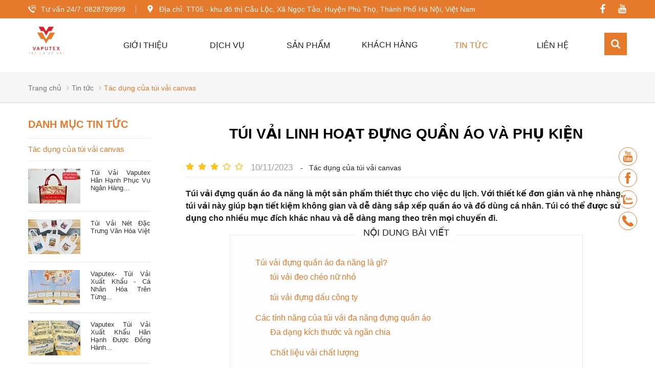

--- FILE ---
content_type: text/html; charset=UTF-8
request_url: https://vaputex.com/tui-vai-canvas/tui-vai-linh-hoat-dung-quan-ao-va-phu-kien-n88.html
body_size: 51726
content:
		<!DOCTYPE html PUBLIC "-//W3C//DTD XHTML 1.0 Transitional//EN" "http://www.w3.org/TR/xhtml1/DTD/xhtml1-transitional.dtd">
		<html xmlns="http://www.w3.org/1999/xhtml" lang="vi" xml:lang="vi">
		<head id="Head1" prefix="og: http://ogp.me/ns# fb:http://ogp.me/ns/fb# article:http://ogp.me/ns/article#">
		<meta http-equiv="Content-Type" content="text/html; charset=utf-8" />
		<meta http-equiv="Cache-control" content="public">
		<title>Túi vải linh hoạt đựng quần áo và phụ kiện</title>
		<meta name="description" content="Túi vải đựng quần áo đa năng là một sản phẩm thiết thực cho việc du lịch. Với thiết kế đơn giản và nhẹ nhàng, túi vải này giúp bạn tiết kiệm không gian và dễ dàng sắp xếp..." />
		<meta name="keywords" content="Túi vải linh hoạt đựng quần áo và phụ kiện,túi vải đựng quần áo đa năng" />
		<meta name="COPYRIGHT" content="https://vaputex.com/" />
		<meta name="DEVELOPER" content="Phạm Huy - robocon20062007@gmail.com" />
		<meta name="dc.language" content="VN" />
		<meta name="dc.source" content="https://vaputex.com/" />
		<meta name="dc.relation" content="https://vaputex.com/" />
		<meta name="dc.title" content="Túi vải linh hoạt đựng quần áo và phụ kiện" />
		<meta name="dc.keywords" content="Túi vải linh hoạt đựng quần áo và phụ kiện,túi vải đựng quần áo đa năng" />
		<meta name="dc.subject" content="Túi vải linh hoạt đựng quần áo và phụ kiện" />
		<meta name="dc.description" content="Túi vải đựng quần áo đa năng là một sản phẩm thiết thực cho việc du lịch. Với thiết kế đơn giản và nhẹ nhàng, túi vải này giúp bạn tiết kiệm không gian và dễ dàng sắp xếp..." />
    		<link rel="author" href="https://vaputex.com/" />
		<meta property="og:site_name" content="CÔNG TY CỔ PHẦN VAPUTEX">        
		<meta property="og:locale" content="vi_VN" />
		<meta property="og:title" content="Túi vải linh hoạt đựng quần áo và phụ kiện"/>
		<meta property="og:url"  content="https://vaputex.com/tui-vai-canvas/tui-vai-linh-hoat-dung-quan-ao-va-phu-kien-n88.html" /> 
		<meta property="og:description"  content="Túi vải đựng quần áo đa năng là một sản phẩm thiết thực cho việc du lịch. Với thiết kế đơn giản và nhẹ nhàng, túi vải này giúp bạn tiết kiệm không gian và dễ dàng sắp xếp..." />
		<meta property="fb:pages" content="194080674087322" />
		<meta property="fb:app_id" content="288617028275311" />
		<meta property="fb:admins" content="1847499911" />
		<meta http-equiv="Content-Security-Policy" content="upgrade-insecure-requests">		
		

		<!-- <link rel="stylesheet" type="text/css" media="screen" href="/templates/vaputex/css/fonts.css" /> -->

		<meta property="og:title"  content="Túi vải linh hoạt đựng quần áo và phụ kiện" />
					<meta property="og:type"   content="website" />
					<meta property="og:image"  content="https://vaputex.com/images/news/2023/12/19/large/z4941230568582_118afbea2e0946b726b1242383a81fbf_1702977229.jpg" />
				<meta property="og:image:width" content="600 "/>
				<meta property="og:image:height" content="315"/>
			<link rel="amphtml" href="https://vaputex.com/tui-vai-canvas/tui-vai-linh-hoat-dung-quan-ao-va-phu-kien-n88.amp"><meta property="og:description"  content="Túi vải đựng quần áo đa năng là một sản phẩm thiết thực cho việc du lịch. Với thiết kế đơn giản và nhẹ nhàng, túi vải này giúp bạn tiết kiệm không gian và dễ dàng sắp xếp quần áo và đồ dùng cá nhân. Túi có thể được sử dụng cho nhiều mục đích khác nhau và dễ dàng mang theo trên mọi chuyến đi." />
	<script type="application/ld+json">
    {
      "@context": "http://schema.org",
      "@type": "NewsArticle",
      "mainEntityOfPage": "https://vaputex.com/tui-vai-canvas/tui-vai-linh-hoat-dung-quan-ao-va-phu-kien-n88.html",
      "description": "Túi vải đựng quần áo đa năng là một sản phẩm thiết thực cho việc du lịch. Với thiết kế đơn giản và nhẹ nhàng, túi vải này giúp bạn tiết kiệm không gian và dễ dàng sắp xếp quần áo và đồ dùng cá nhân. Túi có thể được sử dụng cho nhiều mục đích khác nhau và dễ dàng mang theo trên mọi chuyến đi.",
      "headline": "Túi vải linh hoạt đựng quần áo và phụ kiện",
      "image": {
        "@type": "ImageObject",
        "url": "https://vaputex.com/images/news/2023/12/19/large/z4941230568582_118afbea2e0946b726b1242383a81fbf_1702977229.jpg",
        "width": 1200,
        "height": 618      },
      "datePublished": "10/11/2023",
      "dateModified": "10/11/2023",
      "publisher": {
        "@type": "Organization",
        "name": "https://vaputex.com/",
        "logo": {
            "@type": "ImageObject",
            "url": "https://vaputex.com/images/config/logo_1689580593.png",
            "width": 60,
            "height": 60        }
      },
      "author": {
            "@type": "Person",
            "name": "https://vaputex.com/"
      }
    }
    </script>
		<meta name="viewport" content="width=device-width, initial-scale=1, minimum-scale=1">		<link type='image/x-icon'	href='https://vaputex.com/images/config/favicon_1689580653.ico' rel='icon' />
		<meta content='INDEX,FOLLOW' name='robots' />
		<meta name="googlebot" content="index,follow" />
		<meta name="geo.placename" content="H&agrave; Nội" />
		<meta name="geo.region" content="VN-HN" />
		<meta name="geo.position" content="21;105.83" />
		<meta name="ICBM" content="21, 105.83" />
				<style amp-custom>:root{--main-color: #e57a2c;--extra-color: #da222c;--black-color: #23232B;--text-color: #f00}@font-face{font-display:auto;font-family:"SanfBold";src:url("/templates/vaputex/css/fonts/Sanf/Sanf-Bold.ttf");src:url("/templates/vaputex/css/fonts/Sanf/Sanf-Bold.ttf") format("truetype")}@font-face{font-display:auto;font-family:"Sanf";src:url("/templates/vaputex/css/fonts/Sanf/Sanf-Regular.ttf");src:url("/templates/vaputex/css/fonts/Sanf/Sanf-Regular.ttf") format("truetype")}@font-face{font-display:auto;font-family:"Neosan";src:url("/templates/vaputex/css/fonts/UTM Neo Sans Intel.ttf");src:url("/templates/vaputex/css/fonts/UTM Neo Sans Intel.ttf") format("truetype")}@font-face{font-display:auto;font-family:"Sanf";src:url("/templates/vaputex/css/fonts/SanFranciscoDisplay-Regular.otf");src:url("/templates/vaputex/css/fonts/SanFranciscoDisplay-Regular.otf") format("truetype")}@font-face{font-display:auto;font-family:"SanfBold";src:url("/templates/vaputex/css/fonts/SanFranciscoDisplay-Bold.otf");src:url("/templates/vaputex/css/fonts/SanFranciscoDisplay-Bold.otf") format("truetype")}.image_template{left:-8px;position:absolute;top:0;display:none}.wrapper{opacity:06}html{color:#222222}body,div,dl,dt,dd,ul,ol,li,h1,h2,h3,h4,h5,h6,pre,code,form,legend,input,button,textarea,p,blockquote{margin:0;padding:0}body{font-family:Helvetica,Arial,'DejaVu Sans','Liberation Sans',Freesans,sans-serif;margin:0;padding:0;font-size:14px;max-width:100%}.fieldset{margin:0;padding:10px}th,td{margin:0}a{color:#333;font-weight:normal;text-decoration:none;-moz-transition:all 0.2s ease-in 0;-webkit-transition:all 0.2s ease-in;-webkit-transition-delay:0;transition:all 0.2s ease-in 0}a:hover{text-decoration:none;color:var(--main-color)}table{border-collapse:collapse;border-spacing:0}.red,.label_error{color:red}.redborder{border:1px solid red}.bold,strong,b{font-weight:bold}img{transition:0.9s;border:0;max-width:100%;height:auto}address,caption,cite,code,dfn,em,th,var,optgroup{font-style:inherit;font-weight:inherit}del,ins{text-decoration:none}li{list-style:none}iframe{max-width:100%}caption,th{text-align:left}h1,h2,h3,h4,h5,h6{font-size:100%;font-weight:bold}q:before,q:after{content:''}abbr,acronym{border:0;font-variant:normal}sup{vertical-align:baseline}sub{vertical-align:baseline}legend{color:#000000;font-weight:bold;padding:0 8px}figure{margin:0}.description{line-height:24px}.description figure{margin:10px 0;text-align:center}.description figure figcaption{font-style:italic}.description ul li{padding-left:29px;position:relative}.description em,.description i{font-style:italic}.description h2,.description h3,.description h4,.description p,.description div{margin-top:15px}.description a{color:#ff8b00}.description img{max-width:100%;height:auto !important;border:1px solid rgba(243,243,243,0.8)}.figcaption{font-style:italic}input,button,textarea,select,optgroup,option{font-family:inherit;font-size:inherit;font-style:inherit;font-weight:inherit}input,button,textarea,select{*font-size:100%}select,input,button,textarea,button{font:99% verdana, arial, helvetica, clean, sans-serif}table{font:100%;border-collapse:collapse}pre,code,kbd,samp,tt{font-family:monospace;*font-size:108%;line-height:100%}.clear,.clearfix{clear:both}.cls::after{content:'';display:block;clear:both}.hidden,.hide,.hiden{display:none}@media all and (max-width: 600px){.hide2{display:none}}.fl{float:left}.fr{float:right}.cf::after{clear:both;content:"";display:block;height:0;visibility:hidden}strong,b{font-weight:600;font-family:Helvetica}.benmarch{display:none}.pagination{text-align:center;margin-top:20px;margin-bottom:30px}.pagination .current{color:var(--main-color);display:inline-block;font-size:20px;margin-right:4px;padding:5px 11px}.pagination a,.pagination b{color:#4C4C4C;display:inline-block;font-size:20px;margin-right:4px;padding:5px 11px;text-decoration:none}.pagination a:hover,.pagination b:hover{color:var(--main-color);-webkit-transition:0.15s ease-in-out all;transition:0.15s ease-in-out all}.pagination .pre-page,.pagination .next-page,.pagination .first-page,.pagination .last-page{text-indent:-99999px}.first-page,.last-page{display:none !important}.next-page{background:url("https://vaputex.com/templates/vaputex/images/page_next.png") no-repeat scroll center center #f8f8f8 !important;padding:5px 15px 5px !important}.pre-page{background:url("https://vaputex.com/templates/vaputex/images/page_previous.png") no-repeat scroll center center #f8f8f8 !important;padding:5px 15px 5px !important}.next-page:hover{background:url("https://vaputex.com/templates/vaputex/images/page_next.png") no-repeat scroll center center var(--main-color) !important;-webkit-transition:0.15s ease-in-out all;transition:0.15s ease-in-out all}.pre-page:hover{background:url("https://vaputex.com/templates/vaputex/images/page_previous.png") no-repeat scroll center center var(--main-color) !important;-webkit-transition:0.15s ease-in-out all;transition:0.15s ease-in-out all}.left{float:left}.right{float:right}.lazy{display:none}.page_title{position:relative;margin-bottom:30px;padding-right:10px;padding-bottom:15px;border-bottom:1px dotted #d6d6d6}@media all and (max-width: 600px){.page_title{margin-bottom:20px}}.page_title::before{background-size:100% 100%;transition:0.5s;height:20px;position:absolute;left:0px;top:3px;width:50px}.page_title span{font-size:20px;text-transform:uppercase;color:#000;text-decoration:none;font-family:Helvetica;margin-left:0;transition:0.5s;-moz-transition:0.5s;-webkit-transition:0.5s;-o-transition:0.5s}.page_title h1{font-weight:normal}.fr{float:right}.fl{float:left}.benmarch{display:none}.hide{display:none}.submit_bt,.reset_bt{padding:5px 14px;border-radius:4px;font-size:15px;cursor:pointer}.submit_bt{border:1px solid #ED1C24;background:#ED1C24;color:#FFF}.submit_bt:hover{border:1px solid #C90008;background:#C90008}.reset_bt{border:1px solid #b3b1b1;background:#f9f9f9;color:#000}.reset_bt:hover{border:1px solid #b3b1b1;background:#cecdcd}.redborder{border-color:#ED1C24 !important}.container{width:1170px;max-width:100%;box-sizing:border-box;margin:0 auto}.container_pos1{max-width:100%;box-sizing:border-box;margin:0 auto;position:relative}.container_pos1 .svg_title{width:45px;height:45px;fill:var(--main-color);position:absolute;top:-15px;background:#fff;left:calc(50% - 15px);z-index:1;padding-right:10px;padding-left:10px}@media all and (max-width: 1200px){.container_pos1 .svg_title{left:calc(50% - 32px)}}.hoso{padding:80px;background:#fff;text-align:center;background-attachment:fixed;background-position:center top !important;-webkit-background-size:cover;-moz-background-size:cover;-o-background-size:cover;background-size:cover}@media all and (max-width: 600px){.hoso{padding:30px 20px}}.hoso svg{width:17px;height:17px;position:absolute;right:0;padding:10px;top:0;fill:#fff;background:var(--main-color)}.hoso .title{max-width:1000px;margin:auto;font-size:20px;color:#333;margin-bottom:20px}.hoso a{display:inline-block;position:relative;border:1px solid transparent;padding-right:37px;transition:0.5s}.hoso a:hover{border:1px solid #ed1b24}.hoso a span{display:inline-block;padding:10px;font-size:15px;text-transform:uppercase;color:#f1f1f1;background:var(--extra-color)}.hoso .buttonn{transform:translate(0, 100px);transition:0.5s;opacity:0}.hello .buttonn{transform:translate(0px);transition:0.5s;opacity:1}@media screen and (max-width: 1200px){.container{padding-left:10px;padding-right:10px}.container .container{padding:0}.container_pos1{padding-left:10px;padding-right:10px}}.container3{width:1270px;max-width:100%;box-sizing:border-box;margin:0 auto}@media screen and (max-width: 1270px){.container3{padding-left:10px;padding-right:10px}}.scroll_bar::-webkit-scrollbar-track{border-radius:10px;background-color:#EBEBEB}.scroll_bar::-webkit-scrollbar{width:8px;background-color:#EBEBEB;border-radius:10px}.scroll_bar::-webkit-scrollbar-thumb{border-radius:10px;background:url("https://vaputex.com/templates/vaputex/images/bg_scrollbar.png") no-repeat scroll center center var(--main-color);border:1px solid #EBEBEB}.wrapper_top{background:#C90008}.wrapper_top .inner_wrapper_top{margin:0 auto;max-width:100%}.wrapper_top_content{float:right}.wrapper_top_content>div{float:right}.wrapper_top #calculation_power{background:url("https://vaputex.com/templates/vaputex/images/icon_air_condition.png") no-repeat scroll 0 center}.wrapper_top #download_quote{background:url(https://vaputex.com/templates/vaputex/images/icon_dowloadr.png) no-repeat scroll 0px 9px;padding-left:22px}.wrapper_top .logs{background:url(https://vaputex.com/templates/vaputex/images/member.png) no-repeat scroll 0px 9px;padding-left:22px}.wrapper_top .logs font{color:#ffcaca}#camera_vidic{background:url(https://vaputex.com/templates/vaputex/images/camera.png) no-repeat scroll 0px 8px;padding-left:25px}.wrapper_top #calculation_power a,.wrapper_top #download_quote a,#camera_vidic a,.logs a{font-size:14px;color:#848484}.logs>span{color:rgba(0,0,0,0.14);font-size:14px;padding:4px}.wrapper_top .wrapper_top_content>div a:hover{color:#e2e2e2 !important;text-decoration:none}.search_header{width:210px;margin:0 auto;display:inline-block;position:absolute;right:0;top:13px}.log_wrapper{position:relative;padding-left:47px;margin-right:100px}.log_wrapper:before{position:absolute;top:2px;left:0;width:35px;height:35px;content:"\f007";font:normal normal normal 14px/1 FontAwesome;font-size:19px;border:1px solid #EEEEEE;border-radius:50%;text-align:center;padding-top:7px;box-sizing:border-box;color:#FFF;background:var(--main-color);border:none}.log_wrapper:after{position:absolute;top:5px;right:-53px;height:31px;width:0;border-right:1px solid rgba(204,204,204,0.33);content:''}.rsp_navigation{display:none}.head{position:relative;min-height:139px;transition:all 0.25s cubic-bezier(0.55, 0, 0.1, 1)}@media all and (max-width: 990px){.head{min-height:60px}}.header_wrapper{transition:all 0.25s cubic-bezier(0.55, 0, 0.1, 1);z-index:99;width:100%}@media all and (max-width: 990px){.header_wrapper{min-height:45px}}.cb .block_title{text-align:center;text-transform:uppercase;font-size:28px;position:relative;padding-bottom:30px;font-weight:bold;color:#fff}.bg_black{background:#000}.pos3b{overflow:hidden;font-size:18px;margin-bottom:0px;padding:24px 0;background:var(--extra-color)}.pos3b .block_title{padding-bottom:0;margin-bottom:8px;padding-top:0}@media all and (max-width: 800px){.pos3b .block_title{font-size:24px;margin-top:0px}}.pos3b .block_title:after{width:20px;left:calc(50% - 10px);height:3px;bottom:-45px}@media all and (max-width: 600px){.pos3b .block_title:after{bottom:-65px}}.header{position:relative;margin:0 auto;max-width:100%;background:var(--main-color)}@media all and (max-width: 990px){.header{text-align:center;z-index:9999;transition:0.5s;-moz-transition:0.5s;-webkit-transition:0.5s;-o-transition:0.5s}}.header .clear{margin:0 !important}.top_menu{float:left;margin-left:80px;width:calc(100% - 80px - 56px - 80px)}@media all and (max-width: 1100px){.top_menu{width:calc(100% - 80px - 56px - 190px);margin-left:60px}}.search_home{position:relative;float:right}@media all and (max-width: 990px){.search_home{margin-top:6px;position:absolute;left:calc(50% + 6px);transform:translate(-50%, 0px);width:calc(100% - 140px)}}.shome_scroll{top:6px}.header_slide{position:relative}@media all and (min-width: 1190px){.header_slide{min-height:45px}}.header_slide .header_wrapper{position:absolute;width:100%;top:0px;background:#fff}.header .hotline{position:relative;padding-left:25px;padding-top:10px;padding-bottom:10px;float:left}@media all and (max-width: 990px){.header .hotline{display:none}}.header .hotline svg{width:15px;height:15px;fill:#fff;position:absolute;left:0px;top:10px}.header .hotline span{color:#f9f9f9}.header .hotline a{float:right;color:#f9f9f9;margin-left:3px;padding-right:20px;border-right:1px dashed #f9f9f9}.header .hotline a span{font-size:13px;color:#9a9a9a;font-weight:normal}.header .hotline .hotline2{padding-right:0;position:relative}.header .hotline .hotline2:before{width:1px;height:30px;content:'';background:#757575;position:absolute;left:0;top:14px}.header .address{margin-left:20px}.top_hotline .incon-support{float:left;display:inline-block;margin-right:10px;margin-top:8px}@media screen and (max-width: 345px){.top_hotline .incon-support{display:none}}.top_hotline .content-right{float:right;display:inline-block;margin-top:15px}.top_hotline .content-right .phone{color:red;font-size:16px}.shopcart{margin-top:10px}.header_wrapper .logo{display:inline-block;float:left;padding:16px 0}@media all and (max-width: 990px){.header_wrapper .logo{padding:6px 0;margin-left:10px}}.header_wrapper .logo_scr{padding:0px 0;transform:scale(0.8)}.slider-home{padding-top:104px}@media all and (max-width: 990px){.slider-home{padding-top:58px}}.wrapper_content{background-repeat:no-repeat;background-size:100% 300px}@media all and (max-width: 1000px){.home_2{margin-top:30px}}.home_2 .block_title{position:absolute;left:80px;z-index:9}@media all and (max-width: 1000px){.home_2 .block_title{position:inherit;text-align:center;margin-bottom:15px}}.home_2 .block_title span{font-family:Helvetica;text-align:center;color:#000;font-size:28px;position:relative;padding-top:0px;margin-bottom:30px}.home_p0{position:relative}.home_p0 .block_title{text-align:center;position:absolute;top:calc(50% - 60px);color:#fff;width:100%;z-index:1;font-size:35px;transform:translate(0%, -50%)}.home_p0 .block_title:after{display:none}@media all and (max-width: 990px){.home_p0 .block_title{top:calc(50% - 30px);font-size:25px}}@media all and (max-width: 500px){.home_p0 .block_title{top:calc(50% - 20px);font-size:22px}}.home_p0 .breadcrumb{position:absolute;top:52%;left:50%;transform:translate(-50%, -50%);border-bottom:none;width:100%;display:block;text-align:center}@media all and (max-width: 500px){.home_p0 .breadcrumb{top:40%}}.home_p0 .breadcrumb li:last-child a{color:var(--main-color)}.home_p0 .breadcrumb .breadcrumb__item a{color:#fff;font-size:20px}.home_p0 .breadcrumb .breadcrumb__item{font-size:20px}.pos1{padding-top:30px}@media all and (max-width: 800px){.pos1{padding-top:20px;padding-bottom:10px}}.pos1 .block_title{text-align:center;color:#000;padding-top:45px;padding-bottom:30px;width:1170px;margin:auto;max-width:100%;border-top:1px dashed #d2d2d2}.pos1 .block_title:after{display:none}@media all and (max-width: 800px){.pos1 .block_title{margin-bottom:0}}.pos1 .block_title span{position:relative}.pos1 .block_title span::after{bottom:-20px;left:0}.pos3{background-repeat:no-repeat;background-size:cover}@media all and (max-width: 800px){.pos3{padding:20px 0}}@media all and (max-width: 600px){.pos3{padding:15px 0}}.pos3 .block_title .sum{font-family:Helvetica;font-size:18px;line-height:22px;color:#797979;text-transform:none}.pos10b{background-repeat:no-repeat;background-size:100% 100%;margin:0px 0 0px}@media all and (max-width: 1100px){.pos10b{margin:20px 0 0}}@media all and (max-width: 800px){.pos10b{margin:20px 0}}.pos10b .block_title{color:#fff;padding:0;padding:20px 0;width:70%;margin:auto;margin-bottom:20px;font-size:16px}@media all and (max-width: 600px){.pos10b .block_title{font-size:15px;line-height:20px;margin-bottom:10px;width:100%;background:transparent;padding:0px 0 15px}}.h_bottom{margin-top:40px}@media all and (max-width: 750px){.h_bottom{margin-top:20px;margin-bottom:20px}}@media all and (max-width: 600px){.h_bottom{padding-bottom:0}}.h_bottom .h_bottom_l{width:70%;float:left;padding-right:40px;box-sizing:border-box;border-right:1px dotted #d6d6d6}@media all and (max-width: 800px){.h_bottom .h_bottom_l{padding-right:20px}}@media all and (max-width: 750px){.h_bottom .h_bottom_l{width:100%;padding-right:10px;padding-right:0px;border-right:none}}.h_bottom .h_bottom_l .block_title{text-align:left;color:#000;font-size:28px;position:relative;padding-top:0px;margin-bottom:0px}.h_bottom .h_bottom_l .block_title::after{width:25px;height:3px;background:var(--main-color);position:absolute;left:0;bottom:0}.h_bottom .h_bottom_r{width:30%;float:left;padding-left:40px;box-sizing:border-box}@media all and (max-width: 800px){.h_bottom .h_bottom_r{padding-left:20px}}@media all and (max-width: 750px){.h_bottom .h_bottom_r{width:100%;padding-left:0px;margin-top:20px}.h_bottom .h_bottom_r .share_fast{width:calc(50% - 10px);margin-right:10px;float:left}}@media all and (max-width: 750px) and (max-width: 600px){.h_bottom .h_bottom_r .share_fast{width:100%;margin-right:0;float:none;margin-bottom:20px}}@media all and (max-width: 750px){.h_bottom .h_bottom_r .home_pos_1{width:50%;float:left}}@media all and (max-width: 750px) and (max-width: 600px){.h_bottom .h_bottom_r .home_pos_1{width:100%;margin-right:0;float:none}}@media all and (max-width: 500px){.h_bottom .h_bottom_r{margin-top:0px}}.pos4{background-repeat:no-repeat;box-sizing:border-box;overflow:hidden;margin-top:75px}@media all and (max-width: 800px){.pos4{padding-bottom:0px}}@media all and (max-width: 650px){.pos4{margin-top:30px}}.pos4 .block_title{text-align:center;color:#000;font-size:28px;position:relative;margin-bottom:30px;padding-top:35px;margin-bottom:0}@media all and (max-width: 800px){.pos4 .block_title{font-size:24px;padding-top:25px}}.pos4 .block_title font{color:var(--main-color);font-size:28px;text-transform:uppercase;line-height:32px}.pos4 .block_title:before{content:'';width:70px;height:2px;background:var(--main-color);left:calc(50% - 35px);top:0px;position:absolute}.pos4 .block_title::after{content:'';width:70px;height:2px;background:var(--main-color);left:calc(50% - 35px);top:3px;position:absolute}.pos7b{padding:10px 0 15px}.pos7b .sum{font-size:15px;color:#909090;font-style:italic;text-align:center;text-transform:none;margin-bottom:10px}.h_bottom_r .block_title{text-align:left;color:#000;font-size:25px;position:relative;margin-bottom:30px;padding-bottom:15px;text-transform:uppercase;padding-top:0px}@media all and (max-width: 600px){.h_bottom_r .block_title{margin-bottom:10px}}.h_bottom_r .block_title::after{width:25px;height:3px;background:var(--main-color);position:absolute;left:0;bottom:0}.header .logo{margin-top:10px;display:block;float:left;margin-bottom:10px}@media all and (min-width: 1000px){.header .logo img{float:left}}.header .logo span{line-height:86px;float:left;margin-left:15px;text-transform:uppercase;color:var(--main-color);font-size:25px}.header .logo_scroll{transform:translate(-10px, -7px) scale(0.6);margin-top:10px;margin-bottom:5px;height:40px}.logo_img_small{display:none}.header .shopcart{position:relative;padding-top:0px;float:right;text-align:right}.js_modal .mask-popup{position:fixed;top:0;bottom:0;left:0;width:100%;background-color:rgba(0,0,0,0.6);z-index:-99;transform:scale(1.3);opacity:0;transform-origin:center;transition:0.7s ease-in-out}.js_modal .mask-popup.active{z-index:999999999;opacity:1;transform:scale(1);transition:0.7s ease-in-out}.js_modal .popup-select{width:1100px;max-width:100%;background-color:#f1f1f1;position:absolute;left:50%;top:50%;transform:translateX(-50%) translateY(-50%);overflow:hidden}@media all and (max-width: 1000px){.js_modal .popup-select{left:0;top:20px;transform:translateX(0) translateY(0)}}.js_modal .popup-select .header_poup{background-color:var(--main-color);padding:12px 10px;position:relative}.js_modal .popup-select .header_poup h4{color:#fff;font-weight:bold;font-size:22px;text-align:left}.js_modal .popup-select .header_poup .close-popup{position:absolute;top:13px;right:13px}.js_modal .popup-select .header_poup .close-popup svg{width:24px;height:24px;fill:#fff;cursor:pointer}.pos910{margin-top:50px;display:flex}@media all and (max-width: 950px){.pos910{display:block;margin-top:30px}.pos910 .container_l{width:100%}.pos910 .container_r{width:100%}}.pos910 .block_title{text-align:center;font-size:28px;position:relative;padding-top:0px}@media all and (max-width: 600px){.pos910 .block_title{margin-bottom:0px}}.pos910 .block_title::after{width:26px;height:3px;background:var(--main-color);position:absolute;left:calc(50% - 13px);bottom:0}.container_l{width:585px;float:right;max-width:100%}@media all and (max-width: 1200px){.container_l{padding:0 10px;box-sizing:border-box}}.container_r{width:585px;float:left;max-width:100%}@media all and (max-width: 1200px){.container_r{padding:0 10px;box-sizing:border-box}}.p50{width:50%;float:left}@media all and (max-width: 950px){.p50{width:100%}}.pos9 .block_title{text-align:left;border-bottom:2px solid #ddd;padding-bottom:10px}.pos9 .block_title:after{display:none}.pos10{margin:60px 0 0;background:var(--main-color);max-height:625px;overflow:hidden}@media all and (max-width: 800px){.pos10{margin:20px 0 0;max-height:none}}@media all and (max-width: 0px){.pos10{max-height:none}}.pos10 .block_title{padding-top:0;font-size:28px;margin-bottom:35px}@media all and (max-width: 800px){.pos10 .block_title{margin-bottom:20px;font-size:20px}}@media all and (max-width: 950px){.pos10{padding:10px 0}}.home_1 .container{position:relative;padding:30px 0;border-top:1px solid #eee}@media all and (max-width: 1200px){.home_1 .container{padding:20px 10px}}.home_1 .container .block_testimonials .block_title{position:absolute;font-size:28px;padding-top:0px}@media all and (min-width: 600px){.home_1 .container .block_testimonials .block_title:after{left:0}}@media all and (max-width: 600px){.home_1 .container .block_testimonials .block_title{position:relative}}.hotline ul li span{display:table-cell}.hotline ul li a{display:table-cell;padding-left:10px;display:table-cell;vertical-align:middle}.hotline ul li:first-child{color:#ED1C24;margin-bottom:6px}.hotline ul li:last-child{color:#0084CA}.hotline ul li:first-child a{color:#ED1C24}.hotline ul li.zalo a{color:#009DFF;margin-top:2px;line-height:18px}.hotline ul li.zalo span{background:#009DFF;color:#FFF;font-size:9px;text-align:center;padding:4px 0px 5px 1px;border-radius:3px;font-weight:bold;font-style:normal}.hotline ul li.phone span i{font-size:22px}.log_wrapper>span{font-weight:bold;display:block;font-size:14px;text-align:left;margin-bottom:0px;font-family:HelveticaBold}.navigation_main_wrapper{background:#FFF;width:100%;z-index:100;transition:all 0.8s cubic-bezier(0.55, 0, 0.1, 1);border-bottom:1px solid #e0e0e0}.navigation_main{margin:0 auto;max-width:100%;width:1170px;position:relative}.navigation_main .top_menu{width:calc(100% - 280px);float:left}.navigation_main .top_hotline{width:218px;float:right}.navigation_main .top_hotline .incon-support{display:inline-block;float:left;padding:6px}.navigation_main .top_hotline .content-right{font-size:13px;color:#ff0202;font-family:HelveticaBold;padding:4px 0px;float:right}@media screen and (max-width: 420px){.navigation_main .top_hotline{width:200px}.navigation_main .top_hotline .incon-support svg{width:27px;height:27px}.navigation_main .top_hotline .content-right{font-family:Helvetica;font-size:12px}}.product_menu{position:relative;float:left;margin-right:12px}.banner1,.banner2{margin:65px 0}@media all and (max-width: 800px){.banner1,.banner2{margin:20px 0 40px}}.banner2 .container{background:#f6f6f6}@media all and (max-width: 500px){.banner2 .container{background:var(--main-color)}}.banner2 .top{display:flex;flex-wrap:wrap;overflow:hidden}.banner2 .top>div{float:left}.banner2 .top-logo{margin-right:20px;width:calc(30% - 20px);background:var(--main-color);text-align:center;position:relative}@media all and (max-width: 1150px){.banner2 .top-logo{width:calc(40% - 20px)}}@media all and (max-width: 700px){.banner2 .top-logo{width:100%;margin-right:0px;height:100px}}@media all and (max-width: 500px){.banner2 .top-logo{display:none}}.banner2 .top-logo img{position:absolute;top:50%;left:60%;transform:translate(-50%, -50%);z-index:22}@media all and (max-width: 700px){.banner2 .top-logo img{left:50%}}.banner2 .top-logo:after{width:180px;height:180px;position:absolute;top:-24px;right:-30px;content:'';background:var(--main-color);-webkit-clip-path:circle(50% at 50% 50%);clip-path:circle(50% at 50% 50%)}@media all and (max-width: 700px){.banner2 .top-logo:after{display:none}}.banner2 .top-center{text-align:center;font-size:28px;text-transform:uppercase;font-weight:bold;padding-top:10px;width:35%;padding-left:20px;box-sizing:border-box}@media all and (max-width: 1150px){.banner2 .top-center{width:60%}}@media all and (max-width: 700px){.banner2 .top-center{width:100%;padding-bottom:10px}}@media all and (max-width: 500px){.banner2 .top-center{font-size:25px;color:#fff}}.banner2 .top-center span{font-size:42px}@media all and (max-width: 500px){.banner2 .top-center span{font-size:35px;color:#fff}}.banner2 .top-center span>font{color:var(--main-color);font-family:initial;font-size:60px}@media all and (max-width: 500px){.banner2 .top-center span>font{font-size:45px;color:#000}}.banner2 .top-right{padding:20px;box-sizing:border-box;font-size:15px;line-height:22px;width:35%}@media all and (max-width: 1150px){.banner2 .top-right{display:none}}.banner2 .view{background:#252525;text-align:center;padding:5px 0}@media all and (max-width: 500px){.banner2 .view{margin:0 -10px}}.banner2 .view a{color:#fff;font-size:18px;transition:0.5s;-moz-transition:0.5s;-webkit-transition:0.5s;-o-transition:0.5s}.banner2 .view a:hover{color:var(--main-color)}.banner2 .view a span{font-size:20px;letter-spacing:-10px;margin-right:10px}@media all and (max-width: 750px){.banner2{margin-top:0}}.pos7{margin:65px 0}@media all and (max-width: 800px){.pos7{margin:20px 0}}.pos7 .container{position:relative}.pos7 .container .block_title{position:absolute;width:calc(30% - 40px);top:-30px;right:0px;padding:0;font-size:22px;line-height:45px;text-align:left}@media all and (max-width: 1200px){.pos7 .container .block_title{position:inherit;width:auto;top:0;text-align:right}}.pos7 .container .block_title:after{display:none}.pos7 .container .block_title .sum{font-family:Helvetica;font-size:18px;line-height:22px;color:#797979;text-transform:none}.project_cat .cat-title::before{background-image:url("https://vaputex.com/templates/vaputex/images/bg_tit.png");background-size:100% 100%}.hit_share_handmade a{display:inline-block;box-sizing:border-box;text-align:center;margin-right:15px}.hit_share_handmade a:hover img{opacity:0.8}.breadcrumbs{background:none repeat scroll 0 0 #f6f6f6;border-bottom:1px solid #DEDEDE;box-shadow:0 0 2px #C3C3C3;padding:12px 0}.main_top{margin-bottom:30px;padding-top:35px}@media screen and (max-width: 680px){.main_top{padding-top:10px;margin-bottom:20px}}.main_top .banners-absolute_title{margin:0 -9px 0 -9px}.list-baner-home-1{display:flex;margin-bottom:35px;margin-left:-10px;margin-right:-10px}.list-baner-home-1 .banner-home{width:calc(100% / 3);float:left;text-align:center;padding:0px 10px;box-sizing:border-box}.list-baner-home-2{display:flex;margin-left:-10px;margin-right:-10px}.list-baner-home-2 .banner-home{width:50%;float:left;text-align:center;padding:0px 10px;box-sizing:border-box}@media screen and (max-width: 600px){.list-baner-home-2{margin-left:-5px;margin-right:-5px}.list-baner-home-2 .banner-home{padding:0px 5px}}.banner-home4{box-sizing:border-box;border:1px solid #eee;display:none}.block_products_tabs,.pos_mixed,.block_products_home,.banner-home4,.list-baner-home-2{margin-bottom:30px}@media screen and (max-width: 800px){.block_products_tabs,.pos_mixed,.block_products_home,.banner-home4,.list-baner-home-2{margin-bottom:10px}}.pos6{padding-bottom:40px;background:#f3f3f3}@media all and (max-width: 600px){.pos6{padding-bottom:10px}}.pos_mixed_left{float:left;width:calc(50% - 15px);margin-right:15px}@media screen and (max-width: 1000px){.pos_mixed_left{float:none;width:100%;margin-right:0px}}.pos_mixed_right{float:right;width:calc(50% - 15px);margin-left:15px}@media screen and (max-width: 1000px){.pos_mixed_right{float:none;width:100%;margin-left:0px}}.block_title{font-size:28px;text-transform:uppercase;text-align:center;color:#000;text-decoration:none;margin-bottom:20px;padding:40px 0px 20px;position:relative}@media all and (max-width: 800px){.block_title{padding:20px 0px 20px;font-size:24px;margin-bottom:20px}}.block_title:after{content:'';width:60px;height:2px;position:absolute;bottom:1px;left:calc(50% - 30px);background:var(--main-color);background-size:100% 100%}.field_name{font-size:16px;text-transform:uppercase;font-weight:bold;color:#333;text-decoration:none;font-family:Helvetica;padding:20px 0px 10px}.main_wrapper{margin-top:30px;padding-bottom:30px}.main_wrapper_home{padding:0;margin-top:20px;padding:0px 0 30px}.main_wrapper .left{float:left;width:calc( 23% - 30px);margin-right:30px}.main_wrapper .left .block_title{font-size:20px;color:var(--main-color);font-family:Helvetica;padding:0px 10px 10px 0;text-align:left;font-weight:bold;position:relative;margin-bottom:10px;padding-right:10px;padding-bottom:15px;border-bottom:1px dotted #d6d6d6}.main_wrapper .left .block_title:after{display:none}.main_wrapper .right{float:right;margin:0px 0;width:calc( 25% - 15px);box-sizing:border-box}.main_wrapper .main-area{margin:0;width:calc(75% - 15px);position:relative;padding:0}@media screen and (max-width: 900px){.main_wrapper .main-area{float:none;margin-bottom:70px;width:100%}}.main_wrapper .right .block .block_title,.main_wrapper .right .block .field_name{font-size:20px;color:var(--main-color);padding:0px 10px 10px 0;margin-bottom:10px;text-align:left;font-weight:bold;position:relative;margin-bottom:12px;padding-right:10px;padding-bottom:15px;border-bottom:1px dotted #d6d6d6}.main_wrapper .right .block .block_title::before,.main_wrapper .right .block .field_name::before{width:4px;height:18px;background:var(--main-color);position:absolute;bottom:2px;left:0px}.main_wrapper .right .block .block_title::after,.main_wrapper .right .block .field_name::after{display:none}@media screen and (max-width: 900px){.main_wrapper .left{width:100%;float:none}.main_wrapper .right{width:100%;float:none}.main_wrapper{width:100%;float:none;margin-top:20px;padding-bottom:20px}.main_wrapper .main-area{float:none;margin-bottom:20px;margin-top:20px;width:100%}}@media all and (min-width: 1200px){.pos5{background-size:cover}}.main_wrapper .main-area .breadcrumbs_2{padding:8px 0}.main_wrapper .main-area .top_content{margin:12px 0}.block-other{margin-bottom:10px}.footer{margin-top:0px;background:#f3f3f3;color:#000;font-size:14px;padding-bottom:20px}.footer a{color:#333}.footer a:hover{color:var(--main-color);text-decoration:none}.footer_inner{margin:0 auto;max-width:100%}.footer_inner>div{box-sizing:border-box}.footer .footer_inner .left{float:left;padding:35px 20px 0 0;width:40%;box-sizing:border-box;color:#3e3e3e}.footer .footer_inner .left h3{text-transform:uppercase;font-size:22px;position:relative;padding-bottom:10px}@media all and (max-width: 600px){.footer .footer_inner .left{padding:15px 0}}.footer .footer_inner .left a{color:#ed1b24}.footer .footer_inner .left p{line-height:20px;margin-bottom:8px}@media all and (max-width: 600px){.footer .footer_inner .left p{line-height:22px;margin-bottom:10px}}.footer .footer_inner .left ul li{margin-bottom:7px;color:#333;box-sizing:border-box;overflow:hidden}.footer_right{width:25%;float:left;text-align:right;padding-top:35px}@media all and (max-width: 800px){.footer_right{width:50%;padding-top:5px;padding-bottom:10px}}.footer .footer_inner .left ul li.location,.footer .footer_inner .left ul li.email,.footer .footer_inner .left ul li.wb{background:url(https://vaputex.com/templates/vaputex/images/location.png) no-repeat scroll left center transparent}.footer .footer_inner .left ul li.location{line-height:20px}.footer .footer_inner .left ul li.tel{background:url("https://vaputex.com/templates/vaputex/images/phone.png") no-repeat scroll left center transparent}.footer .footer_inner .left ul li.fax{background:url("https://vaputex.com/templates/vaputex/images/fax.png") no-repeat scroll left center transparent}.footer .footer_inner .left h3{margin-bottom:10px;color:#333;margin-left:0px}.navigation_sub .level0{width:50%;float:left;padding-right:10px;box-sizing:border-box}.footer .footer_inner .center{width:30%;padding-top:35px;box-sizing:border-box}@media all and (max-width: 600px){.footer .footer_inner .center{padding:5px 5px 10px}}.footer .footer_inner .center .center_bottom .giay_dki,.footer .footer_inner .center .center_bottom .giay_thongbao{padding:60px 0px 20px;padding-right:30px;width:50%;box-sizing:border-box;float:left}@media all and (max-width: 600px){.footer .footer_inner .center .center_bottom .giay_dki,.footer .footer_inner .center .center_bottom .giay_thongbao{padding:10px 0px 10px;margin-bottom:10px}}.footer .footer_inner .center .center_bottom .giay_phep{color:#dadada;font-size:13px;line-height:18px}@media screen and (max-width: 1200px){.footer .footer_inner .footer_r{width:100% !important;padding-top:10px !important;padding-bottom:20px}.footer .footer_inner .left{width:40%}.footer .footer_inner .center{width:50%;float:right}}.footer .footer_inner .footer_r{float:right;padding-top:35px;width:350px;box-sizing:border-box}.footer_r .block_title{text-transform:uppercase;margin-bottom:0px;display:block;border-bottom:0px;text-align:left;font-size:#000;font-size:16px;font-weight:bold;padding-top:0;font-family:Helvetica}.footer_r .block_title:after{display:none}.footer .footer_inner .left h3{text-transform:uppercase;font-weight:bold;color:#000;font-size:16px}@media screen and (max-width: 1200px){.footer .footer_inner .right{float:none;width:98%}.footer .introduction{display:none}}.footer2{line-height:22px}.footer2 hr{border-color:#C8C8C8 -moz-use-text-color #FFFFFF;border-style:solid none;border-width:1px medium}.design-by,.design-by a{color:#585858;text-align:right}#fixed-bar{margin:0;padding:0;z-index:100;right:46px}@media all and (max-width: 600px){#fixed-bar{display:none !important}}#fixed-bar #bar-inner{height:50px}#fixed-bar #bar-inner a{background:var(--main-color);opacity:0.5;display:block;text-decoration:none;-moz-transition:all 0.2s ease-in 0;-webkit-transition:all 0.2s ease-in;-webkit-transition-delay:0;transition:all 0.2s ease-in 0;width:42px;height:42px;text-align:center;border-radius:50%;line-height:42px;box-sizing:border-box;transition:0.5s;-moz-transition:0.5s;-webkit-transition:0.5s;-o-transition:0.5s}#fixed-bar #bar-inner a svg{width:20px;height:20px;margin-top:10px;fill:#fff;transition:0.5s;-moz-transition:0.5s;-webkit-transition:0.5s;-o-transition:0.5s}#fixed-bar:hover #bar-inner a{opacity:1}#fixed-bar:hover #bar-inner a svg{fill:#000}.pos5b .pos5b_inner{background:#ffffffb3}.box-promotion{background:url("https://vaputex.com/templates/vaputex/images/box_overlay.png") repeat scroll 0 0 transparent;display:none;left:0;overflow:hidden;position:absolute;top:0;z-index:4999}.box-promotion-active{bottom:0;display:block;position:fixed;right:0;vertical-align:middle}.box-promotion-item{margin:0 auto;text-align:center}.box-promotion .box-promotion-item a.box-promotion-close{background:url("https://vaputex.com/templates/vaputex/images/delete-large.png") no-repeat 0 0 transparent;cursor:pointer;height:72px;position:absolute;width:72px;z-index:5999}@media screen and (max-width: 768px){.box-promotion .box-promotion-item a.box-promotion-close{right:10px;top:3px}}.post-title{position:relative;margin-bottom:19px;background:#F4F4F4;padding-right:10px;border-bottom:2px solid var(--main-color);margin-left:23px}.post-title span{background:var(--main-color);padding:12px 11px;display:inline-block;position:relative;margin-left:0px;z-index:10;min-width:116px;text-align:center;webkit-transition:all .5s ease;-moz-transition:all .5s ease;-o-transition:all .5s ease;-ms-transition:all .5s ease;transition:all .5s ease;margin-top:-7px;font-size:15px;text-transform:uppercase;color:#FFF;text-decoration:none;font-family:HelveticaBold}.post-title span a{color:#FFF}.post-title span::before{content:'';position:absolute;width:0;height:0;border-style:solid;border-width:0px 0 46px 24px;border-color:transparent transparent var(--main-color) transparent;top:0px;left:-24px;webkit-transition:all .5s ease;-moz-transition:all .5s ease;-o-transition:all .5s ease;-ms-transition:all .5s ease;transition:all .5s ease}.post-title span:after{content:'';position:absolute;width:0;height:0;border-style:solid;border-width:46px 23px 0px 0px;border-color:var(--main-color) transparent transparent transparent;top:0px;right:-23px;z-index:10;webkit-transition:all .5s ease;-moz-transition:all .5s ease;-o-transition:all .5s ease;-ms-transition:all .5s ease;transition:all .5s ease}.clearfix:after{visibility:hidden;display:block;font-size:0;content:" ";clear:both;height:0}.clearfix{display:inline-block}* html .clearfix{height:1%}.clearfix{display:block}#uhchat{z-index:1 !important}@media screen and (max-width: 1050px){.log_wrapper{padding-left:47px;margin-right:60px}.log_wrapper:after{right:-33px}.wrapper_top_content{display:none}}@media screen and (max-width: 930px){.shopcart{display:inline-block;padding-left:0px !important;width:auto !important}.log_wrapper{margin-right:0}.log_wrapper:after{display:none}}@media screen and (max-width: 990px){#product_menu_ul .level_0:hover .highlight{opacity:0;visibility:hidden}}@media screen and (max-width: 990px){.header{display:none}.search_header{float:right}.header .logo{margin-top:8px}.logo .logo_img{display:none}.logo .logo_img_small{display:inline-block}.tags.block_content,.copyring{display:none}.header>div{margin-top:0px}.header .logo{display:inline-block;float:none}.header .shopcart{display:none}.top_menu{position:absolute;margin-top:0;top:3px;width:50%;right:10px}}.str_bot{background:#f8f8f8;padding:20px 0}.home_2{margin-top:40px}@media all and (max-width: 800px){.home_2{margin-top:20px}}@media screen and (max-width: 650px){.footer .footer_inner .center,.footer .footer_inner .left{width:100%}.navigation_sub{padding-left:0px;padding-top:0px}.navigation_sub .menu-bottom{margin-right:0px}.hotline>span>a{display:none}.hotline:hover>span{background:#FFF;position:absolute;right:8px;bottom:-94px;z-index:100;padding:8px;border:1px solid #EEE}.hotline:hover>span>a{display:block}.header .hotline{margin-right:6px;padding-right:0px}.logs{display:none}.log_wrapper>span{display:none}.header .hotline:after{display:none}.log_wrapper:hover .logs{position:absolute;right:0;width:145px;text-align:left;background:#FFF;z-index:100;border:1px solid #EEE;border-radius:0 0 4px 4px;padding:7px;display:block;bottom:-72px}.log_wrapper:hover .logs{display:inline}}@media screen and (max-width: 990px){.header .logo{margin-top:10px;margin-bottom:10px}}#subiz_desktop #subiz-bubble{top:16px;right:0px;position:relative;z-index:1000}.display_open{display:block !important}#modal_alert{position:fixed;background:rgba(0,0,0,0.75);z-index:99999;overflow-y:auto;width:100%;height:100%;top:0px;left:0px}.modal_alert_inner{width:350px;background:white;border-radius:2px;max-width:96%;margin:2% auto}.modal_alert_title{background:var(--main-color);color:#FFF;text-align:center;text-transform:uppercase;padding:7px 0;font-size:17px;position:relative;border-radius:2px 2px 0 0}.modal_alert_title .close{position:absolute;right:0px;padding:0px 10px 8px;top:0;color:#FFF;font-size:22px}.modal_alert_body{background:white;color:#616161;padding:20px;-moz-user-select:text;-khtml-user-select:text;-webkit-user-select:text;-o-user-select:text;user-select:text;border-bottom-left-radius:3px;border-bottom-right-radius:3px}.copyright{background:var(--main-color);padding-bottom:5px;padding-top:5px}.copyright a{color:#ffffffbd;font-size:12px}.giay_thongbao{float:left}.copy-right{float:left;color:#ffffff;font-size:15px;line-height:38px;margin-left:30%}@media all and (max-width: 600px){.copy-right{width:calc(100% - 120px);float:right;margin-left:0;line-height:20px}}.logo_bni{margin-top:30px}@media all and (max-width: 800px){.logo_bni{margin-top:15px}}.tag_foot{float:right;line-height:38px}.info_product{background:#eee;padding:30px;text-align:justify;margin-bottom:40px;margin-top:20px}@media all and (max-width: 600px){.info_product{padding:10px}}.info_product h2{text-align:center;font-size:40px;font-family:myriad;font-weight:normal;margin-bottom:20px}@media all and (max-width: 600px){.info_product h2{font-size:25px}}.info_product h3{font-size:18px;font-family:myriad;font-weight:normal;text-transform:uppercase;padding:10px 0px}.info_product .str{padding:5px 20px}.suntory-alo-phone{background-color:transparent;cursor:pointer;height:48px;position:fixed;transition:visibility 0.5s ease 0s;width:48px;z-index:200000 !important;right:69px;bottom:120px}.suntory-alo-ph-circle{animation:1.2s ease-in-out 0s normal none infinite running suntory-alo-circle-anim;background-color:transparent;border:2px solid rgba(30,30,30,0.4);border-radius:100%;height:70px;left:13px;opacity:0.1;position:absolute;top:12px;transform-origin:50% 50% 0;transition:all 0.5s ease 0s;width:70px}.suntory-alo-phone.suntory-alo-green .suntory-alo-ph-circle{border-color:#ed1b24;opacity:1;display:none}.suntory-alo-ph-circle-fill{animation:2.3s ease-in-out 0s normal none infinite running suntory-alo-circle-fill-anim;border:2px solid transparent;border-radius:100%;height:60px;left:24px;position:absolute;top:24px;transform-origin:50% 50% 0;transition:all 0.5s ease 0s;width:60px}.suntory-alo-phone.suntory-alo-green .suntory-alo-ph-circle-fill{fill:#00acd2;width:50px;height:50px;background:#00acd299;border-radius:50%}.suntory-alo-ph-img-circle{border:1px solid transparent;border-radius:4px 0 0 4px;height:46px;left:28px;position:absolute;top:27px;transform-origin:50% 50% 0;width:46px;padding:0px;box-sizing:border-box;border-radius:50%}@media all and (max-width: 800px){.suntory-alo-ph-img-circle{border-radius:50%}}.suntory-alo-ph-img-circle svg{fill:#00acd2;width:44px;height:44px;background:#fff;border-radius:50%;border:1px solid #00acd2;box-sizing:border-box}@media all and (max-width: 800px){.suntory-alo-ph-img-circle svg{fill:var(--main-color)}}.suntory-alo-phone.suntory-alo-green .suntory-alo-ph-img-circle{background-color:#00acd2}.suntory-alo-ph-img-circle i{animation:1s ease-in-out 0s normal none infinite running suntory-alo-circle-img-anim;font-size:30px;line-height:50px;display:block;width:24px;height:30px;color:#b6af96;content:" ";position:absolute;top:11px;left:13px;background-position:-37px -165px;background-repeat:no-repeat}.fa-phone:before{position:absolute;top:0px;left:0;content:"\f095";font:normal normal normal 14px/1 FontAwesome;font-size:30px;border:1px solid #EEEEEE;text-align:center;box-sizing:border-box;color:#FFF;border:none}.description a{color:#00A7F4}.description a:hover{color:#057bb1}@keyframes suntory-alo-circle-anim{0%{opacity:0.1;transform:rotate(0deg) scale(0.5) skew(1deg)}30%{opacity:0.5;transform:rotate(0deg) scale(0.7) skew(1deg)}100%{opacity:0.6;transform:rotate(0deg) scale(1) skew(1deg)}}@keyframes suntory-alo-circle-img-anim{0%{transform:rotate(0deg) scale(1) skew(1deg)}10%{transform:rotate(-25deg) scale(1) skew(1deg)}20%{transform:rotate(25deg) scale(1) skew(1deg)}30%{transform:rotate(-25deg) scale(1) skew(1deg)}40%{transform:rotate(25deg) scale(1) skew(1deg)}50%{transform:rotate(0deg) scale(1) skew(1deg)}100%{transform:rotate(0deg) scale(1) skew(1deg)}}@keyframes suntory-alo-circle-fill-anim{0%{opacity:0.2;transform:rotate(0deg) scale(0.7) skew(1deg)}50%{opacity:0.2;transform:rotate(0deg) scale(1) skew(1deg)}100%{opacity:0.2;transform:rotate(0deg) scale(0.7) skew(1deg)}}@media only screen and (max-width: 650px){.suntory-alo-phone{display:block;bottom:45px;right:40px}}.svg_phone{fill:#fff}#___ytsubscribe_0{text-align:center;position:absolute;left:50%;bottom:-10px;transform:translate(-50%)}.frame_youtube{position:relative;position:relative;padding-right:25px}.center .c_title{text-transform:uppercase;font-weight:bold;color:#000;font-size:16px;margin-bottom:10px;color:#333;margin-left:0px;padding-bottom:10px}@media all and (max-width: 990px){.footer .footer_inner .left{width:55%}}@media all and (max-width: 600px){.footer .footer_inner .left{width:100%;margin-bottom:20px}}@media all and (max-width: 990px){.footer .footer_inner .center{width:45%}}@media all and (max-width: 600px){.footer .footer_inner .center{width:100%}}#suntory-alo-phoneIcon .text_hotline{display:inline-block;width:0px;right:0px;transition:0.5s;overflow:hidden;border-radius:20px;background:#00acd2;text-align:center;font-size:20px;font-weight:bold;transform:translate(0, -8px)}@media all and (max-width: 600px){#suntory-alo-phoneIcon .text_hotline{display:none}}#suntory-alo-phoneIcon:hover .text_hotline{width:125px;right:-30px;color:#fff;padding:5px 10px;position:absolute}#cfacebook .fchat{float:left;width:100%;height:270px;overflow:hidden;display:none;background-color:#fff}#cfacebook .fchat .fb-page{margin-top:-130px;float:left}#cfacebook a.chat_fb:hover{color:#ff0;text-decoration:none}#cfacebook{position:fixed;bottom:40px;right:42px;z-index:999999999999;height:auto;border-radius:50%}#cfacebook a.chat_fb{float:left;padding:6px 6px 4px 6px;line-height:20px;color:#fff;text-decoration:none;text-shadow:0 1px 0 rgba(0,0,0,0.1);background-repeat:repeat-x;background-size:auto;background-position:0 0;background-color:#0084ff;border:0;z-index:9999999;font-size:15px;box-sizing:border-box;text-align:center;font-weight:bold;border-radius:50%;display:block;position:relative}#cfacebook a.chat_fb:after{display:block;width:19px;height:19px;color:#FFF;content:"2";position:absolute;top:0px;right:0px;background:red;border-radius:50%;font-size:13px;line-height:18px}#cfacebook a.chat_fb svg{width:36px;height:36px}#cfacebook a.chat_fb span{display:none}#cfacebook .fchat .fb-page{margin-top:0px;float:left}#cfacebook a.chat_fb_openned{border-radius:0;width:100%;position:relative}#cfacebook a.chat_fb_openned:before{content:'x';position:absolute;right:10px;color:#fff}#cfacebook a.chat_fb_openned svg{display:none}#cfacebook a.chat_fb_openned i{display:none}#cfacebook a.chat_fb_openned::after{display:none}#cfacebook a.chat_fb_openned span{display:block}@media all and (max-width: 600px){.at-share-dock-outer{display:none !important}}.banner-promotion{position:fixed;bottom:-225px;left:0px;z-index:1000;border:1px solid #ff000059;box-sizing:border-box;max-width:520px;transition:1s}.banner-promotion img{margin-bottom:-4px;width:auto !important}.banner-promotion .close_banner_qc{position:absolute;right:30px;top:50%;cursor:pointer;transform:translate(0, -50%)}.banner-promotion .close_banner_qc svg{fill:red;width:20px;height:20px}.banner-promotion .close_banner_qc svg:hover{fill:red}.translateY-up{bottom:0px !important;transition:2s !important}.banner-off{display:none}.banner-promotion .arow-up-pro{position:absolute;top:2px;right:2px;cursor:pointer;z-index:99}.banner-promotion .close-pro{position:absolute;top:2px;right:2px;cursor:pointer;z-index:99;display:none}.display-close{display:none !important}.display-show{display:block !important}.admin_edit{position:absolute;z-index:9999}.admin_edit a{width:20px;height:20px;background-image:url("https://vaputex.com/templates/vaputex/images/edit.png");display:inline-block}.block_area .name_block{position:absolute;background:#ffffff94;z-index:999}.position_area{background:#fff;position:relative}.position_area .position_area_label{position:absolute;z-index:9999;top:0px;background:#ffffff94}.position_area .block_area_label{position:absolute;z-index:9999;top:18px;background:#ffffff94}.admin_edit_block{position:absolute;z-index:9999;top:-3px;background:#ffffff;padding:5px;width:75px;left:20px;padding-left:10px}.admin_edit_block a{font-weight:bold;color:blue}.admin_edit_module{position:absolute;z-index:9999;top:25px;left:20px;padding:5px;background:#ffffff;width:100px;padding-left:10px}.admin_edit_module a{font-weight:bold;color:blue}.setting_admin{position:absolute;z-index:9999;top:36px;background:#ffffff94;left:0px;width:20px;height:20px;background-image:url("https://vaputex.com/templates/vaputex/images/setting.png");display:inline-block;cursor:pointer;overflow:hidden}.setting_admin:hover{overflow:unset}.admin_edit_detail{position:absolute;z-index:9999;right:0px;bottom:0px;padding:5px;background:#ffffff94}.admin_edit_detail a{width:20px;height:20px;background-image:url("https://vaputex.com/templates/vaputex/images/edit_content.png");display:inline-block}.admin_edit_detail_md{z-index:9999;right:0px;bottom:0px;padding:5px;background:#ffffff94}.admin_edit_detail_md a{color:blue;font-weight:bold;background-image:url("https://vaputex.com/templates/vaputex/images/edit_content.png");background-repeat:no-repeat;display:inline-block;padding-left:25px}.admin_edit_block_direct{position:absolute;z-index:9999;top:20px;padding:5px;background:#ffffff94}.admin_edit_block_direct a{width:20px;height:20px;background-image:url("https://vaputex.com/templates/vaputex/images/edit_content.png");display:inline-block}.logo img.logo_img{width:70px;height:auto}.logo img.logo_img_small{width:50px;height:auto}.xemthem{display:block;width:100%}.xemthem{text-align:center;margin-top:50px;margin-bottom:50px;padding-left:50px}@media all and (max-width: 600px){.xemthem{margin-top:20px;margin-bottom:15px}}.xemthem a{position:relative;display:flex;justify-content:center;align-items:center}.xemthem a .icon{display:inline-block;padding:10px;background:#e6e6e6;transition:0.5s}.xemthem a .icon svg{width:30px;height:30px;fill:#e6e6e6;background:#000;transition:0.5s}.xemthem a .icon:hover{background:var(--main-color)}.xemthem a .icon:hover svg{fill:var(--main-color);background:#fff}.xemthem a span{padding:15px 40px 14px;background:#f2f2f2;text-transform:uppercase;border-radius:0px;transition:0.5s;text-transform:unset;display:inline-block;box-sizing:border-box;font-size:18px}.xemthem a span:hover{background:var(--main-color);color:#fff;transition:0.5s}
/*# sourceMappingURL=template.css.map */
[data-aos][data-aos][data-aos-duration="50"],body[data-aos-duration="50"] [data-aos]{transition-duration:50ms}[data-aos][data-aos][data-aos-delay="50"],body[data-aos-delay="50"] [data-aos]{transition-delay:0}[data-aos][data-aos][data-aos-delay="50"].aos-animate,body[data-aos-delay="50"] [data-aos].aos-animate{transition-delay:50ms}[data-aos][data-aos][data-aos-duration="100"],body[data-aos-duration="100"] [data-aos]{transition-duration:.1s}[data-aos][data-aos][data-aos-delay="100"],body[data-aos-delay="100"] [data-aos]{transition-delay:0}[data-aos][data-aos][data-aos-delay="100"].aos-animate,body[data-aos-delay="100"] [data-aos].aos-animate{transition-delay:.1s}[data-aos][data-aos][data-aos-duration="150"],body[data-aos-duration="150"] [data-aos]{transition-duration:.15s}[data-aos][data-aos][data-aos-delay="150"],body[data-aos-delay="150"] [data-aos]{transition-delay:0}[data-aos][data-aos][data-aos-delay="150"].aos-animate,body[data-aos-delay="150"] [data-aos].aos-animate{transition-delay:.15s}[data-aos][data-aos][data-aos-duration="200"],body[data-aos-duration="200"] [data-aos]{transition-duration:.2s}[data-aos][data-aos][data-aos-delay="200"],body[data-aos-delay="200"] [data-aos]{transition-delay:0}[data-aos][data-aos][data-aos-delay="200"].aos-animate,body[data-aos-delay="200"] [data-aos].aos-animate{transition-delay:.2s}[data-aos][data-aos][data-aos-duration="250"],body[data-aos-duration="250"] [data-aos]{transition-duration:.25s}[data-aos][data-aos][data-aos-delay="250"],body[data-aos-delay="250"] [data-aos]{transition-delay:0}[data-aos][data-aos][data-aos-delay="250"].aos-animate,body[data-aos-delay="250"] [data-aos].aos-animate{transition-delay:.25s}[data-aos][data-aos][data-aos-duration="300"],body[data-aos-duration="300"] [data-aos]{transition-duration:.3s}[data-aos][data-aos][data-aos-delay="300"],body[data-aos-delay="300"] [data-aos]{transition-delay:0}[data-aos][data-aos][data-aos-delay="300"].aos-animate,body[data-aos-delay="300"] [data-aos].aos-animate{transition-delay:.3s}[data-aos][data-aos][data-aos-duration="350"],body[data-aos-duration="350"] [data-aos]{transition-duration:.35s}[data-aos][data-aos][data-aos-delay="350"],body[data-aos-delay="350"] [data-aos]{transition-delay:0}[data-aos][data-aos][data-aos-delay="350"].aos-animate,body[data-aos-delay="350"] [data-aos].aos-animate{transition-delay:.35s}[data-aos][data-aos][data-aos-duration="400"],body[data-aos-duration="400"] [data-aos]{transition-duration:.4s}[data-aos][data-aos][data-aos-delay="400"],body[data-aos-delay="400"] [data-aos]{transition-delay:0}[data-aos][data-aos][data-aos-delay="400"].aos-animate,body[data-aos-delay="400"] [data-aos].aos-animate{transition-delay:.4s}[data-aos][data-aos][data-aos-duration="450"],body[data-aos-duration="450"] [data-aos]{transition-duration:.45s}[data-aos][data-aos][data-aos-delay="450"],body[data-aos-delay="450"] [data-aos]{transition-delay:0}[data-aos][data-aos][data-aos-delay="450"].aos-animate,body[data-aos-delay="450"] [data-aos].aos-animate{transition-delay:.45s}[data-aos][data-aos][data-aos-duration="500"],body[data-aos-duration="500"] [data-aos]{transition-duration:.5s}[data-aos][data-aos][data-aos-delay="500"],body[data-aos-delay="500"] [data-aos]{transition-delay:0}[data-aos][data-aos][data-aos-delay="500"].aos-animate,body[data-aos-delay="500"] [data-aos].aos-animate{transition-delay:.5s}[data-aos][data-aos][data-aos-duration="550"],body[data-aos-duration="550"] [data-aos]{transition-duration:.55s}[data-aos][data-aos][data-aos-delay="550"],body[data-aos-delay="550"] [data-aos]{transition-delay:0}[data-aos][data-aos][data-aos-delay="550"].aos-animate,body[data-aos-delay="550"] [data-aos].aos-animate{transition-delay:.55s}[data-aos][data-aos][data-aos-duration="600"],body[data-aos-duration="600"] [data-aos]{transition-duration:.6s}[data-aos][data-aos][data-aos-delay="600"],body[data-aos-delay="600"] [data-aos]{transition-delay:0}[data-aos][data-aos][data-aos-delay="600"].aos-animate,body[data-aos-delay="600"] [data-aos].aos-animate{transition-delay:.6s}[data-aos][data-aos][data-aos-duration="650"],body[data-aos-duration="650"] [data-aos]{transition-duration:.65s}[data-aos][data-aos][data-aos-delay="650"],body[data-aos-delay="650"] [data-aos]{transition-delay:0}[data-aos][data-aos][data-aos-delay="650"].aos-animate,body[data-aos-delay="650"] [data-aos].aos-animate{transition-delay:.65s}[data-aos][data-aos][data-aos-duration="700"],body[data-aos-duration="700"] [data-aos]{transition-duration:.7s}[data-aos][data-aos][data-aos-delay="700"],body[data-aos-delay="700"] [data-aos]{transition-delay:0}[data-aos][data-aos][data-aos-delay="700"].aos-animate,body[data-aos-delay="700"] [data-aos].aos-animate{transition-delay:.7s}[data-aos][data-aos][data-aos-duration="750"],body[data-aos-duration="750"] [data-aos]{transition-duration:.75s}[data-aos][data-aos][data-aos-delay="750"],body[data-aos-delay="750"] [data-aos]{transition-delay:0}[data-aos][data-aos][data-aos-delay="750"].aos-animate,body[data-aos-delay="750"] [data-aos].aos-animate{transition-delay:.75s}[data-aos][data-aos][data-aos-duration="800"],body[data-aos-duration="800"] [data-aos]{transition-duration:.8s}[data-aos][data-aos][data-aos-delay="800"],body[data-aos-delay="800"] [data-aos]{transition-delay:0}[data-aos][data-aos][data-aos-delay="800"].aos-animate,body[data-aos-delay="800"] [data-aos].aos-animate{transition-delay:.8s}[data-aos][data-aos][data-aos-duration="850"],body[data-aos-duration="850"] [data-aos]{transition-duration:.85s}[data-aos][data-aos][data-aos-delay="850"],body[data-aos-delay="850"] [data-aos]{transition-delay:0}[data-aos][data-aos][data-aos-delay="850"].aos-animate,body[data-aos-delay="850"] [data-aos].aos-animate{transition-delay:.85s}[data-aos][data-aos][data-aos-duration="900"],body[data-aos-duration="900"] [data-aos]{transition-duration:.9s}[data-aos][data-aos][data-aos-delay="900"],body[data-aos-delay="900"] [data-aos]{transition-delay:0}[data-aos][data-aos][data-aos-delay="900"].aos-animate,body[data-aos-delay="900"] [data-aos].aos-animate{transition-delay:.9s}[data-aos][data-aos][data-aos-duration="950"],body[data-aos-duration="950"] [data-aos]{transition-duration:.95s}[data-aos][data-aos][data-aos-delay="950"],body[data-aos-delay="950"] [data-aos]{transition-delay:0}[data-aos][data-aos][data-aos-delay="950"].aos-animate,body[data-aos-delay="950"] [data-aos].aos-animate{transition-delay:.95s}[data-aos][data-aos][data-aos-duration="1000"],body[data-aos-duration="1000"] [data-aos]{transition-duration:1s}[data-aos][data-aos][data-aos-delay="1000"],body[data-aos-delay="1000"] [data-aos]{transition-delay:0}[data-aos][data-aos][data-aos-delay="1000"].aos-animate,body[data-aos-delay="1000"] [data-aos].aos-animate{transition-delay:1s}[data-aos][data-aos][data-aos-duration="1050"],body[data-aos-duration="1050"] [data-aos]{transition-duration:1.05s}[data-aos][data-aos][data-aos-delay="1050"],body[data-aos-delay="1050"] [data-aos]{transition-delay:0}[data-aos][data-aos][data-aos-delay="1050"].aos-animate,body[data-aos-delay="1050"] [data-aos].aos-animate{transition-delay:1.05s}[data-aos][data-aos][data-aos-duration="1100"],body[data-aos-duration="1100"] [data-aos]{transition-duration:1.1s}[data-aos][data-aos][data-aos-delay="1100"],body[data-aos-delay="1100"] [data-aos]{transition-delay:0}[data-aos][data-aos][data-aos-delay="1100"].aos-animate,body[data-aos-delay="1100"] [data-aos].aos-animate{transition-delay:1.1s}[data-aos][data-aos][data-aos-duration="1150"],body[data-aos-duration="1150"] [data-aos]{transition-duration:1.15s}[data-aos][data-aos][data-aos-delay="1150"],body[data-aos-delay="1150"] [data-aos]{transition-delay:0}[data-aos][data-aos][data-aos-delay="1150"].aos-animate,body[data-aos-delay="1150"] [data-aos].aos-animate{transition-delay:1.15s}[data-aos][data-aos][data-aos-duration="1200"],body[data-aos-duration="1200"] [data-aos]{transition-duration:1.2s}[data-aos][data-aos][data-aos-delay="1200"],body[data-aos-delay="1200"] [data-aos]{transition-delay:0}[data-aos][data-aos][data-aos-delay="1200"].aos-animate,body[data-aos-delay="1200"] [data-aos].aos-animate{transition-delay:1.2s}[data-aos][data-aos][data-aos-duration="1250"],body[data-aos-duration="1250"] [data-aos]{transition-duration:1.25s}[data-aos][data-aos][data-aos-delay="1250"],body[data-aos-delay="1250"] [data-aos]{transition-delay:0}[data-aos][data-aos][data-aos-delay="1250"].aos-animate,body[data-aos-delay="1250"] [data-aos].aos-animate{transition-delay:1.25s}[data-aos][data-aos][data-aos-duration="1300"],body[data-aos-duration="1300"] [data-aos]{transition-duration:1.3s}[data-aos][data-aos][data-aos-delay="1300"],body[data-aos-delay="1300"] [data-aos]{transition-delay:0}[data-aos][data-aos][data-aos-delay="1300"].aos-animate,body[data-aos-delay="1300"] [data-aos].aos-animate{transition-delay:1.3s}[data-aos][data-aos][data-aos-duration="1350"],body[data-aos-duration="1350"] [data-aos]{transition-duration:1.35s}[data-aos][data-aos][data-aos-delay="1350"],body[data-aos-delay="1350"] [data-aos]{transition-delay:0}[data-aos][data-aos][data-aos-delay="1350"].aos-animate,body[data-aos-delay="1350"] [data-aos].aos-animate{transition-delay:1.35s}[data-aos][data-aos][data-aos-duration="1400"],body[data-aos-duration="1400"] [data-aos]{transition-duration:1.4s}[data-aos][data-aos][data-aos-delay="1400"],body[data-aos-delay="1400"] [data-aos]{transition-delay:0}[data-aos][data-aos][data-aos-delay="1400"].aos-animate,body[data-aos-delay="1400"] [data-aos].aos-animate{transition-delay:1.4s}[data-aos][data-aos][data-aos-duration="1450"],body[data-aos-duration="1450"] [data-aos]{transition-duration:1.45s}[data-aos][data-aos][data-aos-delay="1450"],body[data-aos-delay="1450"] [data-aos]{transition-delay:0}[data-aos][data-aos][data-aos-delay="1450"].aos-animate,body[data-aos-delay="1450"] [data-aos].aos-animate{transition-delay:1.45s}[data-aos][data-aos][data-aos-duration="1500"],body[data-aos-duration="1500"] [data-aos]{transition-duration:1.5s}[data-aos][data-aos][data-aos-delay="1500"],body[data-aos-delay="1500"] [data-aos]{transition-delay:0}[data-aos][data-aos][data-aos-delay="1500"].aos-animate,body[data-aos-delay="1500"] [data-aos].aos-animate{transition-delay:1.5s}[data-aos][data-aos][data-aos-duration="1550"],body[data-aos-duration="1550"] [data-aos]{transition-duration:1.55s}[data-aos][data-aos][data-aos-delay="1550"],body[data-aos-delay="1550"] [data-aos]{transition-delay:0}[data-aos][data-aos][data-aos-delay="1550"].aos-animate,body[data-aos-delay="1550"] [data-aos].aos-animate{transition-delay:1.55s}[data-aos][data-aos][data-aos-duration="1600"],body[data-aos-duration="1600"] [data-aos]{transition-duration:1.6s}[data-aos][data-aos][data-aos-delay="1600"],body[data-aos-delay="1600"] [data-aos]{transition-delay:0}[data-aos][data-aos][data-aos-delay="1600"].aos-animate,body[data-aos-delay="1600"] [data-aos].aos-animate{transition-delay:1.6s}[data-aos][data-aos][data-aos-duration="1650"],body[data-aos-duration="1650"] [data-aos]{transition-duration:1.65s}[data-aos][data-aos][data-aos-delay="1650"],body[data-aos-delay="1650"] [data-aos]{transition-delay:0}[data-aos][data-aos][data-aos-delay="1650"].aos-animate,body[data-aos-delay="1650"] [data-aos].aos-animate{transition-delay:1.65s}[data-aos][data-aos][data-aos-duration="1700"],body[data-aos-duration="1700"] [data-aos]{transition-duration:1.7s}[data-aos][data-aos][data-aos-delay="1700"],body[data-aos-delay="1700"] [data-aos]{transition-delay:0}[data-aos][data-aos][data-aos-delay="1700"].aos-animate,body[data-aos-delay="1700"] [data-aos].aos-animate{transition-delay:1.7s}[data-aos][data-aos][data-aos-duration="1750"],body[data-aos-duration="1750"] [data-aos]{transition-duration:1.75s}[data-aos][data-aos][data-aos-delay="1750"],body[data-aos-delay="1750"] [data-aos]{transition-delay:0}[data-aos][data-aos][data-aos-delay="1750"].aos-animate,body[data-aos-delay="1750"] [data-aos].aos-animate{transition-delay:1.75s}[data-aos][data-aos][data-aos-duration="1800"],body[data-aos-duration="1800"] [data-aos]{transition-duration:1.8s}[data-aos][data-aos][data-aos-delay="1800"],body[data-aos-delay="1800"] [data-aos]{transition-delay:0}[data-aos][data-aos][data-aos-delay="1800"].aos-animate,body[data-aos-delay="1800"] [data-aos].aos-animate{transition-delay:1.8s}[data-aos][data-aos][data-aos-duration="1850"],body[data-aos-duration="1850"] [data-aos]{transition-duration:1.85s}[data-aos][data-aos][data-aos-delay="1850"],body[data-aos-delay="1850"] [data-aos]{transition-delay:0}[data-aos][data-aos][data-aos-delay="1850"].aos-animate,body[data-aos-delay="1850"] [data-aos].aos-animate{transition-delay:1.85s}[data-aos][data-aos][data-aos-duration="1900"],body[data-aos-duration="1900"] [data-aos]{transition-duration:1.9s}[data-aos][data-aos][data-aos-delay="1900"],body[data-aos-delay="1900"] [data-aos]{transition-delay:0}[data-aos][data-aos][data-aos-delay="1900"].aos-animate,body[data-aos-delay="1900"] [data-aos].aos-animate{transition-delay:1.9s}[data-aos][data-aos][data-aos-duration="1950"],body[data-aos-duration="1950"] [data-aos]{transition-duration:1.95s}[data-aos][data-aos][data-aos-delay="1950"],body[data-aos-delay="1950"] [data-aos]{transition-delay:0}[data-aos][data-aos][data-aos-delay="1950"].aos-animate,body[data-aos-delay="1950"] [data-aos].aos-animate{transition-delay:1.95s}[data-aos][data-aos][data-aos-duration="2000"],body[data-aos-duration="2000"] [data-aos]{transition-duration:2s}[data-aos][data-aos][data-aos-delay="2000"],body[data-aos-delay="2000"] [data-aos]{transition-delay:0}[data-aos][data-aos][data-aos-delay="2000"].aos-animate,body[data-aos-delay="2000"] [data-aos].aos-animate{transition-delay:2s}[data-aos][data-aos][data-aos-duration="2050"],body[data-aos-duration="2050"] [data-aos]{transition-duration:2.05s}[data-aos][data-aos][data-aos-delay="2050"],body[data-aos-delay="2050"] [data-aos]{transition-delay:0}[data-aos][data-aos][data-aos-delay="2050"].aos-animate,body[data-aos-delay="2050"] [data-aos].aos-animate{transition-delay:2.05s}[data-aos][data-aos][data-aos-duration="2100"],body[data-aos-duration="2100"] [data-aos]{transition-duration:2.1s}[data-aos][data-aos][data-aos-delay="2100"],body[data-aos-delay="2100"] [data-aos]{transition-delay:0}[data-aos][data-aos][data-aos-delay="2100"].aos-animate,body[data-aos-delay="2100"] [data-aos].aos-animate{transition-delay:2.1s}[data-aos][data-aos][data-aos-duration="2150"],body[data-aos-duration="2150"] [data-aos]{transition-duration:2.15s}[data-aos][data-aos][data-aos-delay="2150"],body[data-aos-delay="2150"] [data-aos]{transition-delay:0}[data-aos][data-aos][data-aos-delay="2150"].aos-animate,body[data-aos-delay="2150"] [data-aos].aos-animate{transition-delay:2.15s}[data-aos][data-aos][data-aos-duration="2200"],body[data-aos-duration="2200"] [data-aos]{transition-duration:2.2s}[data-aos][data-aos][data-aos-delay="2200"],body[data-aos-delay="2200"] [data-aos]{transition-delay:0}[data-aos][data-aos][data-aos-delay="2200"].aos-animate,body[data-aos-delay="2200"] [data-aos].aos-animate{transition-delay:2.2s}[data-aos][data-aos][data-aos-duration="2250"],body[data-aos-duration="2250"] [data-aos]{transition-duration:2.25s}[data-aos][data-aos][data-aos-delay="2250"],body[data-aos-delay="2250"] [data-aos]{transition-delay:0}[data-aos][data-aos][data-aos-delay="2250"].aos-animate,body[data-aos-delay="2250"] [data-aos].aos-animate{transition-delay:2.25s}[data-aos][data-aos][data-aos-duration="2300"],body[data-aos-duration="2300"] [data-aos]{transition-duration:2.3s}[data-aos][data-aos][data-aos-delay="2300"],body[data-aos-delay="2300"] [data-aos]{transition-delay:0}[data-aos][data-aos][data-aos-delay="2300"].aos-animate,body[data-aos-delay="2300"] [data-aos].aos-animate{transition-delay:2.3s}[data-aos][data-aos][data-aos-duration="2350"],body[data-aos-duration="2350"] [data-aos]{transition-duration:2.35s}[data-aos][data-aos][data-aos-delay="2350"],body[data-aos-delay="2350"] [data-aos]{transition-delay:0}[data-aos][data-aos][data-aos-delay="2350"].aos-animate,body[data-aos-delay="2350"] [data-aos].aos-animate{transition-delay:2.35s}[data-aos][data-aos][data-aos-duration="2400"],body[data-aos-duration="2400"] [data-aos]{transition-duration:2.4s}[data-aos][data-aos][data-aos-delay="2400"],body[data-aos-delay="2400"] [data-aos]{transition-delay:0}[data-aos][data-aos][data-aos-delay="2400"].aos-animate,body[data-aos-delay="2400"] [data-aos].aos-animate{transition-delay:2.4s}[data-aos][data-aos][data-aos-duration="2450"],body[data-aos-duration="2450"] [data-aos]{transition-duration:2.45s}[data-aos][data-aos][data-aos-delay="2450"],body[data-aos-delay="2450"] [data-aos]{transition-delay:0}[data-aos][data-aos][data-aos-delay="2450"].aos-animate,body[data-aos-delay="2450"] [data-aos].aos-animate{transition-delay:2.45s}[data-aos][data-aos][data-aos-duration="2500"],body[data-aos-duration="2500"] [data-aos]{transition-duration:2.5s}[data-aos][data-aos][data-aos-delay="2500"],body[data-aos-delay="2500"] [data-aos]{transition-delay:0}[data-aos][data-aos][data-aos-delay="2500"].aos-animate,body[data-aos-delay="2500"] [data-aos].aos-animate{transition-delay:2.5s}[data-aos][data-aos][data-aos-duration="2550"],body[data-aos-duration="2550"] [data-aos]{transition-duration:2.55s}[data-aos][data-aos][data-aos-delay="2550"],body[data-aos-delay="2550"] [data-aos]{transition-delay:0}[data-aos][data-aos][data-aos-delay="2550"].aos-animate,body[data-aos-delay="2550"] [data-aos].aos-animate{transition-delay:2.55s}[data-aos][data-aos][data-aos-duration="2600"],body[data-aos-duration="2600"] [data-aos]{transition-duration:2.6s}[data-aos][data-aos][data-aos-delay="2600"],body[data-aos-delay="2600"] [data-aos]{transition-delay:0}[data-aos][data-aos][data-aos-delay="2600"].aos-animate,body[data-aos-delay="2600"] [data-aos].aos-animate{transition-delay:2.6s}[data-aos][data-aos][data-aos-duration="2650"],body[data-aos-duration="2650"] [data-aos]{transition-duration:2.65s}[data-aos][data-aos][data-aos-delay="2650"],body[data-aos-delay="2650"] [data-aos]{transition-delay:0}[data-aos][data-aos][data-aos-delay="2650"].aos-animate,body[data-aos-delay="2650"] [data-aos].aos-animate{transition-delay:2.65s}[data-aos][data-aos][data-aos-duration="2700"],body[data-aos-duration="2700"] [data-aos]{transition-duration:2.7s}[data-aos][data-aos][data-aos-delay="2700"],body[data-aos-delay="2700"] [data-aos]{transition-delay:0}[data-aos][data-aos][data-aos-delay="2700"].aos-animate,body[data-aos-delay="2700"] [data-aos].aos-animate{transition-delay:2.7s}[data-aos][data-aos][data-aos-duration="2750"],body[data-aos-duration="2750"] [data-aos]{transition-duration:2.75s}[data-aos][data-aos][data-aos-delay="2750"],body[data-aos-delay="2750"] [data-aos]{transition-delay:0}[data-aos][data-aos][data-aos-delay="2750"].aos-animate,body[data-aos-delay="2750"] [data-aos].aos-animate{transition-delay:2.75s}[data-aos][data-aos][data-aos-duration="2800"],body[data-aos-duration="2800"] [data-aos]{transition-duration:2.8s}[data-aos][data-aos][data-aos-delay="2800"],body[data-aos-delay="2800"] [data-aos]{transition-delay:0}[data-aos][data-aos][data-aos-delay="2800"].aos-animate,body[data-aos-delay="2800"] [data-aos].aos-animate{transition-delay:2.8s}[data-aos][data-aos][data-aos-duration="2850"],body[data-aos-duration="2850"] [data-aos]{transition-duration:2.85s}[data-aos][data-aos][data-aos-delay="2850"],body[data-aos-delay="2850"] [data-aos]{transition-delay:0}[data-aos][data-aos][data-aos-delay="2850"].aos-animate,body[data-aos-delay="2850"] [data-aos].aos-animate{transition-delay:2.85s}[data-aos][data-aos][data-aos-duration="2900"],body[data-aos-duration="2900"] [data-aos]{transition-duration:2.9s}[data-aos][data-aos][data-aos-delay="2900"],body[data-aos-delay="2900"] [data-aos]{transition-delay:0}[data-aos][data-aos][data-aos-delay="2900"].aos-animate,body[data-aos-delay="2900"] [data-aos].aos-animate{transition-delay:2.9s}[data-aos][data-aos][data-aos-duration="2950"],body[data-aos-duration="2950"] [data-aos]{transition-duration:2.95s}[data-aos][data-aos][data-aos-delay="2950"],body[data-aos-delay="2950"] [data-aos]{transition-delay:0}[data-aos][data-aos][data-aos-delay="2950"].aos-animate,body[data-aos-delay="2950"] [data-aos].aos-animate{transition-delay:2.95s}[data-aos][data-aos][data-aos-duration="3000"],body[data-aos-duration="3000"] [data-aos]{transition-duration:3s}[data-aos][data-aos][data-aos-delay="3000"],body[data-aos-delay="3000"] [data-aos]{transition-delay:0}[data-aos][data-aos][data-aos-delay="3000"].aos-animate,body[data-aos-delay="3000"] [data-aos].aos-animate{transition-delay:3s}[data-aos][data-aos][data-aos-easing=linear],body[data-aos-easing=linear] [data-aos]{transition-timing-function:cubic-bezier(.25,.25,.75,.75)}[data-aos][data-aos][data-aos-easing=ease],body[data-aos-easing=ease] [data-aos]{transition-timing-function:ease}[data-aos][data-aos][data-aos-easing=ease-in],body[data-aos-easing=ease-in] [data-aos]{transition-timing-function:ease-in}[data-aos][data-aos][data-aos-easing=ease-out],body[data-aos-easing=ease-out] [data-aos]{transition-timing-function:ease-out}[data-aos][data-aos][data-aos-easing=ease-in-out],body[data-aos-easing=ease-in-out] [data-aos]{transition-timing-function:ease-in-out}[data-aos][data-aos][data-aos-easing=ease-in-back],body[data-aos-easing=ease-in-back] [data-aos]{transition-timing-function:cubic-bezier(.6,-.28,.735,.045)}[data-aos][data-aos][data-aos-easing=ease-out-back],body[data-aos-easing=ease-out-back] [data-aos]{transition-timing-function:cubic-bezier(.175,.885,.32,1.275)}[data-aos][data-aos][data-aos-easing=ease-in-out-back],body[data-aos-easing=ease-in-out-back] [data-aos]{transition-timing-function:cubic-bezier(.68,-.55,.265,1.55)}[data-aos][data-aos][data-aos-easing=ease-in-sine],body[data-aos-easing=ease-in-sine] [data-aos]{transition-timing-function:cubic-bezier(.47,0,.745,.715)}[data-aos][data-aos][data-aos-easing=ease-out-sine],body[data-aos-easing=ease-out-sine] [data-aos]{transition-timing-function:cubic-bezier(.39,.575,.565,1)}[data-aos][data-aos][data-aos-easing=ease-in-out-sine],body[data-aos-easing=ease-in-out-sine] [data-aos]{transition-timing-function:cubic-bezier(.445,.05,.55,.95)}[data-aos][data-aos][data-aos-easing=ease-in-quad],body[data-aos-easing=ease-in-quad] [data-aos]{transition-timing-function:cubic-bezier(.55,.085,.68,.53)}[data-aos][data-aos][data-aos-easing=ease-out-quad],body[data-aos-easing=ease-out-quad] [data-aos]{transition-timing-function:cubic-bezier(.25,.46,.45,.94)}[data-aos][data-aos][data-aos-easing=ease-in-out-quad],body[data-aos-easing=ease-in-out-quad] [data-aos]{transition-timing-function:cubic-bezier(.455,.03,.515,.955)}[data-aos][data-aos][data-aos-easing=ease-in-cubic],body[data-aos-easing=ease-in-cubic] [data-aos]{transition-timing-function:cubic-bezier(.55,.085,.68,.53)}[data-aos][data-aos][data-aos-easing=ease-out-cubic],body[data-aos-easing=ease-out-cubic] [data-aos]{transition-timing-function:cubic-bezier(.25,.46,.45,.94)}[data-aos][data-aos][data-aos-easing=ease-in-out-cubic],body[data-aos-easing=ease-in-out-cubic] [data-aos]{transition-timing-function:cubic-bezier(.455,.03,.515,.955)}[data-aos][data-aos][data-aos-easing=ease-in-quart],body[data-aos-easing=ease-in-quart] [data-aos]{transition-timing-function:cubic-bezier(.55,.085,.68,.53)}[data-aos][data-aos][data-aos-easing=ease-out-quart],body[data-aos-easing=ease-out-quart] [data-aos]{transition-timing-function:cubic-bezier(.25,.46,.45,.94)}[data-aos][data-aos][data-aos-easing=ease-in-out-quart],body[data-aos-easing=ease-in-out-quart] [data-aos]{transition-timing-function:cubic-bezier(.455,.03,.515,.955)}[data-aos^=fade][data-aos^=fade]{opacity:0;transition-property:opacity,transform}[data-aos^=fade][data-aos^=fade].aos-animate{opacity:1;transform:translateZ(0)}[data-aos=fade-up]{transform:translate3d(0,100px,0)}[data-aos=fade-down]{transform:translate3d(0,-100px,0)}[data-aos=fade-right]{transform:translate3d(-100px,0,0)}[data-aos=fade-left]{transform:translate3d(100px,0,0)}[data-aos=fade-up-right]{transform:translate3d(-100px,100px,0)}[data-aos=fade-up-left]{transform:translate3d(100px,100px,0)}[data-aos=fade-down-right]{transform:translate3d(-100px,-100px,0)}[data-aos=fade-down-left]{transform:translate3d(100px,-100px,0)}[data-aos^=zoom][data-aos^=zoom]{opacity:0;transition-property:opacity,transform}[data-aos^=zoom][data-aos^=zoom].aos-animate{opacity:1;transform:translateZ(0) scale(1)}[data-aos=zoom-in]{transform:scale(.6)}[data-aos=zoom-in-up]{transform:translate3d(0,100px,0) scale(.6)}[data-aos=zoom-in-down]{transform:translate3d(0,-100px,0) scale(.6)}[data-aos=zoom-in-right]{transform:translate3d(-100px,0,0) scale(.6)}[data-aos=zoom-in-left]{transform:translate3d(100px,0,0) scale(.6)}[data-aos=zoom-out]{transform:scale(1.2)}[data-aos=zoom-out-up]{transform:translate3d(0,100px,0) scale(1.2)}[data-aos=zoom-out-down]{transform:translate3d(0,-100px,0) scale(1.2)}[data-aos=zoom-out-right]{transform:translate3d(-100px,0,0) scale(1.2)}[data-aos=zoom-out-left]{transform:translate3d(100px,0,0) scale(1.2)}[data-aos^=slide][data-aos^=slide]{transition-property:transform}[data-aos^=slide][data-aos^=slide].aos-animate{transform:translateZ(0)}[data-aos=slide-up]{transform:translate3d(0,100%,0)}[data-aos=slide-down]{transform:translate3d(0,-100%,0)}[data-aos=slide-right]{transform:translate3d(-100%,0,0)}[data-aos=slide-left]{transform:translate3d(100%,0,0)}[data-aos^=flip][data-aos^=flip]{backface-visibility:hidden;transition-property:transform}[data-aos=flip-left]{transform:perspective(2500px) rotateY(-100deg)}[data-aos=flip-left].aos-animate{transform:perspective(2500px) rotateY(0)}[data-aos=flip-right]{transform:perspective(2500px) rotateY(100deg)}[data-aos=flip-right].aos-animate{transform:perspective(2500px) rotateY(0)}[data-aos=flip-up]{transform:perspective(2500px) rotateX(-100deg)}[data-aos=flip-up].aos-animate{transform:perspective(2500px) rotateX(0)}[data-aos=flip-down]{transform:perspective(2500px) rotateX(100deg)}[data-aos=flip-down].aos-animate{transform:perspective(2500px) rotateX(0)}@charset "UTF-8";

/*!
 * animate.css -http://daneden.me/animate
 * Version - 3.7.0
 * Licensed under the MIT license - http://opensource.org/licenses/MIT
 *
 * Copyright (c) 2018 Daniel Eden
 */

@-webkit-keyframes bounce {
  from,
  20%,
  53%,
  80%,
  to {
    -webkit-animation-timing-function: cubic-bezier(0.215, 0.61, 0.355, 1);
    animation-timing-function: cubic-bezier(0.215, 0.61, 0.355, 1);
    -webkit-transform: translate3d(0, 0, 0);
    transform: translate3d(0, 0, 0);
  }

  40%,
  43% {
    -webkit-animation-timing-function: cubic-bezier(0.755, 0.05, 0.855, 0.06);
    animation-timing-function: cubic-bezier(0.755, 0.05, 0.855, 0.06);
    -webkit-transform: translate3d(0, -30px, 0);
    transform: translate3d(0, -30px, 0);
  }

  70% {
    -webkit-animation-timing-function: cubic-bezier(0.755, 0.05, 0.855, 0.06);
    animation-timing-function: cubic-bezier(0.755, 0.05, 0.855, 0.06);
    -webkit-transform: translate3d(0, -15px, 0);
    transform: translate3d(0, -15px, 0);
  }

  90% {
    -webkit-transform: translate3d(0, -4px, 0);
    transform: translate3d(0, -4px, 0);
  }
}

@keyframes bounce {
  from,
  20%,
  53%,
  80%,
  to {
    -webkit-animation-timing-function: cubic-bezier(0.215, 0.61, 0.355, 1);
    animation-timing-function: cubic-bezier(0.215, 0.61, 0.355, 1);
    -webkit-transform: translate3d(0, 0, 0);
    transform: translate3d(0, 0, 0);
  }

  40%,
  43% {
    -webkit-animation-timing-function: cubic-bezier(0.755, 0.05, 0.855, 0.06);
    animation-timing-function: cubic-bezier(0.755, 0.05, 0.855, 0.06);
    -webkit-transform: translate3d(0, -30px, 0);
    transform: translate3d(0, -30px, 0);
  }

  70% {
    -webkit-animation-timing-function: cubic-bezier(0.755, 0.05, 0.855, 0.06);
    animation-timing-function: cubic-bezier(0.755, 0.05, 0.855, 0.06);
    -webkit-transform: translate3d(0, -15px, 0);
    transform: translate3d(0, -15px, 0);
  }

  90% {
    -webkit-transform: translate3d(0, -4px, 0);
    transform: translate3d(0, -4px, 0);
  }
}

.bounce {
  -webkit-animation-name: bounce;
  animation-name: bounce;
  -webkit-transform-origin: center bottom;
  transform-origin: center bottom;
}

@-webkit-keyframes flash {
  from,
  50%,
  to {
    opacity: 1;
  }

  25%,
  75% {
    opacity: 0;
  }
}

@keyframes flash {
  from,
  50%,
  to {
    opacity: 1;
  }

  25%,
  75% {
    opacity: 0;
  }
}

.flash {
  -webkit-animation-name: flash;
  animation-name: flash;
}

/* originally authored by Nick Pettit - https://github.com/nickpettit/glide */

@-webkit-keyframes pulse {
  from {
    -webkit-transform: scale3d(1, 1, 1);
    transform: scale3d(1, 1, 1);
  }

  50% {
    -webkit-transform: scale3d(1.05, 1.05, 1.05);
    transform: scale3d(1.05, 1.05, 1.05);
  }

  to {
    -webkit-transform: scale3d(1, 1, 1);
    transform: scale3d(1, 1, 1);
  }
}

@keyframes pulse {
  from {
    -webkit-transform: scale3d(1, 1, 1);
    transform: scale3d(1, 1, 1);
  }

  50% {
    -webkit-transform: scale3d(1.05, 1.05, 1.05);
    transform: scale3d(1.05, 1.05, 1.05);
  }

  to {
    -webkit-transform: scale3d(1, 1, 1);
    transform: scale3d(1, 1, 1);
  }
}

.pulse {
  -webkit-animation-name: pulse;
  animation-name: pulse;
}

@-webkit-keyframes rubberBand {
  from {
    -webkit-transform: scale3d(1, 1, 1);
    transform: scale3d(1, 1, 1);
  }

  30% {
    -webkit-transform: scale3d(1.25, 0.75, 1);
    transform: scale3d(1.25, 0.75, 1);
  }

  40% {
    -webkit-transform: scale3d(0.75, 1.25, 1);
    transform: scale3d(0.75, 1.25, 1);
  }

  50% {
    -webkit-transform: scale3d(1.15, 0.85, 1);
    transform: scale3d(1.15, 0.85, 1);
  }

  65% {
    -webkit-transform: scale3d(0.95, 1.05, 1);
    transform: scale3d(0.95, 1.05, 1);
  }

  75% {
    -webkit-transform: scale3d(1.05, 0.95, 1);
    transform: scale3d(1.05, 0.95, 1);
  }

  to {
    -webkit-transform: scale3d(1, 1, 1);
    transform: scale3d(1, 1, 1);
  }
}

@keyframes rubberBand {
  from {
    -webkit-transform: scale3d(1, 1, 1);
    transform: scale3d(1, 1, 1);
  }

  30% {
    -webkit-transform: scale3d(1.25, 0.75, 1);
    transform: scale3d(1.25, 0.75, 1);
  }

  40% {
    -webkit-transform: scale3d(0.75, 1.25, 1);
    transform: scale3d(0.75, 1.25, 1);
  }

  50% {
    -webkit-transform: scale3d(1.15, 0.85, 1);
    transform: scale3d(1.15, 0.85, 1);
  }

  65% {
    -webkit-transform: scale3d(0.95, 1.05, 1);
    transform: scale3d(0.95, 1.05, 1);
  }

  75% {
    -webkit-transform: scale3d(1.05, 0.95, 1);
    transform: scale3d(1.05, 0.95, 1);
  }

  to {
    -webkit-transform: scale3d(1, 1, 1);
    transform: scale3d(1, 1, 1);
  }
}

.rubberBand {
  -webkit-animation-name: rubberBand;
  animation-name: rubberBand;
}

@-webkit-keyframes shake {
  from,
  to {
    -webkit-transform: translate3d(0, 0, 0);
    transform: translate3d(0, 0, 0);
  }

  10%,
  30%,
  50%,
  70%,
  90% {
    -webkit-transform: translate3d(-10px, 0, 0);
    transform: translate3d(-10px, 0, 0);
  }

  20%,
  40%,
  60%,
  80% {
    -webkit-transform: translate3d(10px, 0, 0);
    transform: translate3d(10px, 0, 0);
  }
}

@keyframes shake {
  from,
  to {
    -webkit-transform: translate3d(0, 0, 0);
    transform: translate3d(0, 0, 0);
  }

  10%,
  30%,
  50%,
  70%,
  90% {
    -webkit-transform: translate3d(-10px, 0, 0);
    transform: translate3d(-10px, 0, 0);
  }

  20%,
  40%,
  60%,
  80% {
    -webkit-transform: translate3d(10px, 0, 0);
    transform: translate3d(10px, 0, 0);
  }
}

.shake {
  -webkit-animation-name: shake;
  animation-name: shake;
}

@-webkit-keyframes headShake {
  0% {
    -webkit-transform: translateX(0);
    transform: translateX(0);
  }

  6.5% {
    -webkit-transform: translateX(-6px) rotateY(-9deg);
    transform: translateX(-6px) rotateY(-9deg);
  }

  18.5% {
    -webkit-transform: translateX(5px) rotateY(7deg);
    transform: translateX(5px) rotateY(7deg);
  }

  31.5% {
    -webkit-transform: translateX(-3px) rotateY(-5deg);
    transform: translateX(-3px) rotateY(-5deg);
  }

  43.5% {
    -webkit-transform: translateX(2px) rotateY(3deg);
    transform: translateX(2px) rotateY(3deg);
  }

  50% {
    -webkit-transform: translateX(0);
    transform: translateX(0);
  }
}

@keyframes headShake {
  0% {
    -webkit-transform: translateX(0);
    transform: translateX(0);
  }

  6.5% {
    -webkit-transform: translateX(-6px) rotateY(-9deg);
    transform: translateX(-6px) rotateY(-9deg);
  }

  18.5% {
    -webkit-transform: translateX(5px) rotateY(7deg);
    transform: translateX(5px) rotateY(7deg);
  }

  31.5% {
    -webkit-transform: translateX(-3px) rotateY(-5deg);
    transform: translateX(-3px) rotateY(-5deg);
  }

  43.5% {
    -webkit-transform: translateX(2px) rotateY(3deg);
    transform: translateX(2px) rotateY(3deg);
  }

  50% {
    -webkit-transform: translateX(0);
    transform: translateX(0);
  }
}

.headShake {
  -webkit-animation-timing-function: ease-in-out;
  animation-timing-function: ease-in-out;
  -webkit-animation-name: headShake;
  animation-name: headShake;
}

@-webkit-keyframes swing {
  20% {
    -webkit-transform: rotate3d(0, 0, 1, 15deg);
    transform: rotate3d(0, 0, 1, 15deg);
  }

  40% {
    -webkit-transform: rotate3d(0, 0, 1, -10deg);
    transform: rotate3d(0, 0, 1, -10deg);
  }

  60% {
    -webkit-transform: rotate3d(0, 0, 1, 5deg);
    transform: rotate3d(0, 0, 1, 5deg);
  }

  80% {
    -webkit-transform: rotate3d(0, 0, 1, -5deg);
    transform: rotate3d(0, 0, 1, -5deg);
  }

  to {
    -webkit-transform: rotate3d(0, 0, 1, 0deg);
    transform: rotate3d(0, 0, 1, 0deg);
  }
}

@keyframes swing {
  20% {
    -webkit-transform: rotate3d(0, 0, 1, 15deg);
    transform: rotate3d(0, 0, 1, 15deg);
  }

  40% {
    -webkit-transform: rotate3d(0, 0, 1, -10deg);
    transform: rotate3d(0, 0, 1, -10deg);
  }

  60% {
    -webkit-transform: rotate3d(0, 0, 1, 5deg);
    transform: rotate3d(0, 0, 1, 5deg);
  }

  80% {
    -webkit-transform: rotate3d(0, 0, 1, -5deg);
    transform: rotate3d(0, 0, 1, -5deg);
  }

  to {
    -webkit-transform: rotate3d(0, 0, 1, 0deg);
    transform: rotate3d(0, 0, 1, 0deg);
  }
}

.swing {
  -webkit-transform-origin: top center;
  transform-origin: top center;
  -webkit-animation-name: swing;
  animation-name: swing;
}

@-webkit-keyframes tada {
  from {
    -webkit-transform: scale3d(1, 1, 1);
    transform: scale3d(1, 1, 1);
  }

  10%,
  20% {
    -webkit-transform: scale3d(0.9, 0.9, 0.9) rotate3d(0, 0, 1, -3deg);
    transform: scale3d(0.9, 0.9, 0.9) rotate3d(0, 0, 1, -3deg);
  }

  30%,
  50%,
  70%,
  90% {
    -webkit-transform: scale3d(1.1, 1.1, 1.1) rotate3d(0, 0, 1, 3deg);
    transform: scale3d(1.1, 1.1, 1.1) rotate3d(0, 0, 1, 3deg);
  }

  40%,
  60%,
  80% {
    -webkit-transform: scale3d(1.1, 1.1, 1.1) rotate3d(0, 0, 1, -3deg);
    transform: scale3d(1.1, 1.1, 1.1) rotate3d(0, 0, 1, -3deg);
  }

  to {
    -webkit-transform: scale3d(1, 1, 1);
    transform: scale3d(1, 1, 1);
  }
}

@keyframes tada {
  from {
    -webkit-transform: scale3d(1, 1, 1);
    transform: scale3d(1, 1, 1);
  }

  10%,
  20% {
    -webkit-transform: scale3d(0.9, 0.9, 0.9) rotate3d(0, 0, 1, -3deg);
    transform: scale3d(0.9, 0.9, 0.9) rotate3d(0, 0, 1, -3deg);
  }

  30%,
  50%,
  70%,
  90% {
    -webkit-transform: scale3d(1.1, 1.1, 1.1) rotate3d(0, 0, 1, 3deg);
    transform: scale3d(1.1, 1.1, 1.1) rotate3d(0, 0, 1, 3deg);
  }

  40%,
  60%,
  80% {
    -webkit-transform: scale3d(1.1, 1.1, 1.1) rotate3d(0, 0, 1, -3deg);
    transform: scale3d(1.1, 1.1, 1.1) rotate3d(0, 0, 1, -3deg);
  }

  to {
    -webkit-transform: scale3d(1, 1, 1);
    transform: scale3d(1, 1, 1);
  }
}

.tada {
  -webkit-animation-name: tada;
  animation-name: tada;
}

/* originally authored by Nick Pettit - https://github.com/nickpettit/glide */

@-webkit-keyframes wobble {
  from {
    -webkit-transform: translate3d(0, 0, 0);
    transform: translate3d(0, 0, 0);
  }

  15% {
    -webkit-transform: translate3d(-25%, 0, 0) rotate3d(0, 0, 1, -5deg);
    transform: translate3d(-25%, 0, 0) rotate3d(0, 0, 1, -5deg);
  }

  30% {
    -webkit-transform: translate3d(20%, 0, 0) rotate3d(0, 0, 1, 3deg);
    transform: translate3d(20%, 0, 0) rotate3d(0, 0, 1, 3deg);
  }

  45% {
    -webkit-transform: translate3d(-15%, 0, 0) rotate3d(0, 0, 1, -3deg);
    transform: translate3d(-15%, 0, 0) rotate3d(0, 0, 1, -3deg);
  }

  60% {
    -webkit-transform: translate3d(10%, 0, 0) rotate3d(0, 0, 1, 2deg);
    transform: translate3d(10%, 0, 0) rotate3d(0, 0, 1, 2deg);
  }

  75% {
    -webkit-transform: translate3d(-5%, 0, 0) rotate3d(0, 0, 1, -1deg);
    transform: translate3d(-5%, 0, 0) rotate3d(0, 0, 1, -1deg);
  }

  to {
    -webkit-transform: translate3d(0, 0, 0);
    transform: translate3d(0, 0, 0);
  }
}

@keyframes wobble {
  from {
    -webkit-transform: translate3d(0, 0, 0);
    transform: translate3d(0, 0, 0);
  }

  15% {
    -webkit-transform: translate3d(-25%, 0, 0) rotate3d(0, 0, 1, -5deg);
    transform: translate3d(-25%, 0, 0) rotate3d(0, 0, 1, -5deg);
  }

  30% {
    -webkit-transform: translate3d(20%, 0, 0) rotate3d(0, 0, 1, 3deg);
    transform: translate3d(20%, 0, 0) rotate3d(0, 0, 1, 3deg);
  }

  45% {
    -webkit-transform: translate3d(-15%, 0, 0) rotate3d(0, 0, 1, -3deg);
    transform: translate3d(-15%, 0, 0) rotate3d(0, 0, 1, -3deg);
  }

  60% {
    -webkit-transform: translate3d(10%, 0, 0) rotate3d(0, 0, 1, 2deg);
    transform: translate3d(10%, 0, 0) rotate3d(0, 0, 1, 2deg);
  }

  75% {
    -webkit-transform: translate3d(-5%, 0, 0) rotate3d(0, 0, 1, -1deg);
    transform: translate3d(-5%, 0, 0) rotate3d(0, 0, 1, -1deg);
  }

  to {
    -webkit-transform: translate3d(0, 0, 0);
    transform: translate3d(0, 0, 0);
  }
}

.wobble {
  -webkit-animation-name: wobble;
  animation-name: wobble;
}

@-webkit-keyframes jello {
  from,
  11.1%,
  to {
    -webkit-transform: translate3d(0, 0, 0);
    transform: translate3d(0, 0, 0);
  }

  22.2% {
    -webkit-transform: skewX(-12.5deg) skewY(-12.5deg);
    transform: skewX(-12.5deg) skewY(-12.5deg);
  }

  33.3% {
    -webkit-transform: skewX(6.25deg) skewY(6.25deg);
    transform: skewX(6.25deg) skewY(6.25deg);
  }

  44.4% {
    -webkit-transform: skewX(-3.125deg) skewY(-3.125deg);
    transform: skewX(-3.125deg) skewY(-3.125deg);
  }

  55.5% {
    -webkit-transform: skewX(1.5625deg) skewY(1.5625deg);
    transform: skewX(1.5625deg) skewY(1.5625deg);
  }

  66.6% {
    -webkit-transform: skewX(-0.78125deg) skewY(-0.78125deg);
    transform: skewX(-0.78125deg) skewY(-0.78125deg);
  }

  77.7% {
    -webkit-transform: skewX(0.390625deg) skewY(0.390625deg);
    transform: skewX(0.390625deg) skewY(0.390625deg);
  }

  88.8% {
    -webkit-transform: skewX(-0.1953125deg) skewY(-0.1953125deg);
    transform: skewX(-0.1953125deg) skewY(-0.1953125deg);
  }
}

@keyframes jello {
  from,
  11.1%,
  to {
    -webkit-transform: translate3d(0, 0, 0);
    transform: translate3d(0, 0, 0);
  }

  22.2% {
    -webkit-transform: skewX(-12.5deg) skewY(-12.5deg);
    transform: skewX(-12.5deg) skewY(-12.5deg);
  }

  33.3% {
    -webkit-transform: skewX(6.25deg) skewY(6.25deg);
    transform: skewX(6.25deg) skewY(6.25deg);
  }

  44.4% {
    -webkit-transform: skewX(-3.125deg) skewY(-3.125deg);
    transform: skewX(-3.125deg) skewY(-3.125deg);
  }

  55.5% {
    -webkit-transform: skewX(1.5625deg) skewY(1.5625deg);
    transform: skewX(1.5625deg) skewY(1.5625deg);
  }

  66.6% {
    -webkit-transform: skewX(-0.78125deg) skewY(-0.78125deg);
    transform: skewX(-0.78125deg) skewY(-0.78125deg);
  }

  77.7% {
    -webkit-transform: skewX(0.390625deg) skewY(0.390625deg);
    transform: skewX(0.390625deg) skewY(0.390625deg);
  }

  88.8% {
    -webkit-transform: skewX(-0.1953125deg) skewY(-0.1953125deg);
    transform: skewX(-0.1953125deg) skewY(-0.1953125deg);
  }
}

.jello {
  -webkit-animation-name: jello;
  animation-name: jello;
  -webkit-transform-origin: center;
  transform-origin: center;
}

@-webkit-keyframes heartBeat {
  0% {
    -webkit-transform: scale(1);
    transform: scale(1);
  }

  14% {
    -webkit-transform: scale(1.3);
    transform: scale(1.3);
  }

  28% {
    -webkit-transform: scale(1);
    transform: scale(1);
  }

  42% {
    -webkit-transform: scale(1.3);
    transform: scale(1.3);
  }

  70% {
    -webkit-transform: scale(1);
    transform: scale(1);
  }
}

@keyframes heartBeat {
  0% {
    -webkit-transform: scale(1);
    transform: scale(1);
  }

  14% {
    -webkit-transform: scale(1.3);
    transform: scale(1.3);
  }

  28% {
    -webkit-transform: scale(1);
    transform: scale(1);
  }

  42% {
    -webkit-transform: scale(1.3);
    transform: scale(1.3);
  }

  70% {
    -webkit-transform: scale(1);
    transform: scale(1);
  }
}

.heartBeat {
  -webkit-animation-name: heartBeat;
  animation-name: heartBeat;
  -webkit-animation-duration: 1.3s;
  animation-duration: 1.3s;
  -webkit-animation-timing-function: ease-in-out;
  animation-timing-function: ease-in-out;
}

@-webkit-keyframes bounceIn {
  from,
  20%,
  40%,
  60%,
  80%,
  to {
    -webkit-animation-timing-function: cubic-bezier(0.215, 0.61, 0.355, 1);
    animation-timing-function: cubic-bezier(0.215, 0.61, 0.355, 1);
  }

  0% {
    opacity: 0;
    -webkit-transform: scale3d(0.3, 0.3, 0.3);
    transform: scale3d(0.3, 0.3, 0.3);
  }

  20% {
    -webkit-transform: scale3d(1.1, 1.1, 1.1);
    transform: scale3d(1.1, 1.1, 1.1);
  }

  40% {
    -webkit-transform: scale3d(0.9, 0.9, 0.9);
    transform: scale3d(0.9, 0.9, 0.9);
  }

  60% {
    opacity: 1;
    -webkit-transform: scale3d(1.03, 1.03, 1.03);
    transform: scale3d(1.03, 1.03, 1.03);
  }

  80% {
    -webkit-transform: scale3d(0.97, 0.97, 0.97);
    transform: scale3d(0.97, 0.97, 0.97);
  }

  to {
    opacity: 1;
    -webkit-transform: scale3d(1, 1, 1);
    transform: scale3d(1, 1, 1);
  }
}

@keyframes bounceIn {
  from,
  20%,
  40%,
  60%,
  80%,
  to {
    -webkit-animation-timing-function: cubic-bezier(0.215, 0.61, 0.355, 1);
    animation-timing-function: cubic-bezier(0.215, 0.61, 0.355, 1);
  }

  0% {
    opacity: 0;
    -webkit-transform: scale3d(0.3, 0.3, 0.3);
    transform: scale3d(0.3, 0.3, 0.3);
  }

  20% {
    -webkit-transform: scale3d(1.1, 1.1, 1.1);
    transform: scale3d(1.1, 1.1, 1.1);
  }

  40% {
    -webkit-transform: scale3d(0.9, 0.9, 0.9);
    transform: scale3d(0.9, 0.9, 0.9);
  }

  60% {
    opacity: 1;
    -webkit-transform: scale3d(1.03, 1.03, 1.03);
    transform: scale3d(1.03, 1.03, 1.03);
  }

  80% {
    -webkit-transform: scale3d(0.97, 0.97, 0.97);
    transform: scale3d(0.97, 0.97, 0.97);
  }

  to {
    opacity: 1;
    -webkit-transform: scale3d(1, 1, 1);
    transform: scale3d(1, 1, 1);
  }
}

.bounceIn {
  -webkit-animation-duration: 0.75s;
  animation-duration: 0.75s;
  -webkit-animation-name: bounceIn;
  animation-name: bounceIn;
}

@-webkit-keyframes bounceInDown {
  from,
  60%,
  75%,
  90%,
  to {
    -webkit-animation-timing-function: cubic-bezier(0.215, 0.61, 0.355, 1);
    animation-timing-function: cubic-bezier(0.215, 0.61, 0.355, 1);
  }

  0% {
    opacity: 0;
    -webkit-transform: translate3d(0, -3000px, 0);
    transform: translate3d(0, -3000px, 0);
  }

  60% {
    opacity: 1;
    -webkit-transform: translate3d(0, 25px, 0);
    transform: translate3d(0, 25px, 0);
  }

  75% {
    -webkit-transform: translate3d(0, -10px, 0);
    transform: translate3d(0, -10px, 0);
  }

  90% {
    -webkit-transform: translate3d(0, 5px, 0);
    transform: translate3d(0, 5px, 0);
  }

  to {
    -webkit-transform: translate3d(0, 0, 0);
    transform: translate3d(0, 0, 0);
  }
}

@keyframes bounceInDown {
  from,
  60%,
  75%,
  90%,
  to {
    -webkit-animation-timing-function: cubic-bezier(0.215, 0.61, 0.355, 1);
    animation-timing-function: cubic-bezier(0.215, 0.61, 0.355, 1);
  }

  0% {
    opacity: 0;
    -webkit-transform: translate3d(0, -3000px, 0);
    transform: translate3d(0, -3000px, 0);
  }

  60% {
    opacity: 1;
    -webkit-transform: translate3d(0, 25px, 0);
    transform: translate3d(0, 25px, 0);
  }

  75% {
    -webkit-transform: translate3d(0, -10px, 0);
    transform: translate3d(0, -10px, 0);
  }

  90% {
    -webkit-transform: translate3d(0, 5px, 0);
    transform: translate3d(0, 5px, 0);
  }

  to {
    -webkit-transform: translate3d(0, 0, 0);
    transform: translate3d(0, 0, 0);
  }
}

.bounceInDown {
  -webkit-animation-name: bounceInDown;
  animation-name: bounceInDown;
}

@-webkit-keyframes bounceInLeft {
  from,
  60%,
  75%,
  90%,
  to {
    -webkit-animation-timing-function: cubic-bezier(0.215, 0.61, 0.355, 1);
    animation-timing-function: cubic-bezier(0.215, 0.61, 0.355, 1);
  }

  0% {
    opacity: 0;
    -webkit-transform: translate3d(-3000px, 0, 0);
    transform: translate3d(-3000px, 0, 0);
  }

  60% {
    opacity: 1;
    -webkit-transform: translate3d(25px, 0, 0);
    transform: translate3d(25px, 0, 0);
  }

  75% {
    -webkit-transform: translate3d(-10px, 0, 0);
    transform: translate3d(-10px, 0, 0);
  }

  90% {
    -webkit-transform: translate3d(5px, 0, 0);
    transform: translate3d(5px, 0, 0);
  }

  to {
    -webkit-transform: translate3d(0, 0, 0);
    transform: translate3d(0, 0, 0);
  }
}

@keyframes bounceInLeft {
  from,
  60%,
  75%,
  90%,
  to {
    -webkit-animation-timing-function: cubic-bezier(0.215, 0.61, 0.355, 1);
    animation-timing-function: cubic-bezier(0.215, 0.61, 0.355, 1);
  }

  0% {
    opacity: 0;
    -webkit-transform: translate3d(-3000px, 0, 0);
    transform: translate3d(-3000px, 0, 0);
  }

  60% {
    opacity: 1;
    -webkit-transform: translate3d(25px, 0, 0);
    transform: translate3d(25px, 0, 0);
  }

  75% {
    -webkit-transform: translate3d(-10px, 0, 0);
    transform: translate3d(-10px, 0, 0);
  }

  90% {
    -webkit-transform: translate3d(5px, 0, 0);
    transform: translate3d(5px, 0, 0);
  }

  to {
    -webkit-transform: translate3d(0, 0, 0);
    transform: translate3d(0, 0, 0);
  }
}

.bounceInLeft {
  -webkit-animation-name: bounceInLeft;
  animation-name: bounceInLeft;
}

@-webkit-keyframes bounceInRight {
  from,
  60%,
  75%,
  90%,
  to {
    -webkit-animation-timing-function: cubic-bezier(0.215, 0.61, 0.355, 1);
    animation-timing-function: cubic-bezier(0.215, 0.61, 0.355, 1);
  }

  from {
    opacity: 0;
    -webkit-transform: translate3d(3000px, 0, 0);
    transform: translate3d(3000px, 0, 0);
  }

  60% {
    opacity: 1;
    -webkit-transform: translate3d(-25px, 0, 0);
    transform: translate3d(-25px, 0, 0);
  }

  75% {
    -webkit-transform: translate3d(10px, 0, 0);
    transform: translate3d(10px, 0, 0);
  }

  90% {
    -webkit-transform: translate3d(-5px, 0, 0);
    transform: translate3d(-5px, 0, 0);
  }

  to {
    -webkit-transform: translate3d(0, 0, 0);
    transform: translate3d(0, 0, 0);
  }
}

@keyframes bounceInRight {
  from,
  60%,
  75%,
  90%,
  to {
    -webkit-animation-timing-function: cubic-bezier(0.215, 0.61, 0.355, 1);
    animation-timing-function: cubic-bezier(0.215, 0.61, 0.355, 1);
  }

  from {
    opacity: 0;
    -webkit-transform: translate3d(3000px, 0, 0);
    transform: translate3d(3000px, 0, 0);
  }

  60% {
    opacity: 1;
    -webkit-transform: translate3d(-25px, 0, 0);
    transform: translate3d(-25px, 0, 0);
  }

  75% {
    -webkit-transform: translate3d(10px, 0, 0);
    transform: translate3d(10px, 0, 0);
  }

  90% {
    -webkit-transform: translate3d(-5px, 0, 0);
    transform: translate3d(-5px, 0, 0);
  }

  to {
    -webkit-transform: translate3d(0, 0, 0);
    transform: translate3d(0, 0, 0);
  }
}

.bounceInRight {
  -webkit-animation-name: bounceInRight;
  animation-name: bounceInRight;
}

@-webkit-keyframes bounceInUp {
  from,
  60%,
  75%,
  90%,
  to {
    -webkit-animation-timing-function: cubic-bezier(0.215, 0.61, 0.355, 1);
    animation-timing-function: cubic-bezier(0.215, 0.61, 0.355, 1);
  }

  from {
    opacity: 0;
    -webkit-transform: translate3d(0, 3000px, 0);
    transform: translate3d(0, 3000px, 0);
  }

  60% {
    opacity: 1;
    -webkit-transform: translate3d(0, -20px, 0);
    transform: translate3d(0, -20px, 0);
  }

  75% {
    -webkit-transform: translate3d(0, 10px, 0);
    transform: translate3d(0, 10px, 0);
  }

  90% {
    -webkit-transform: translate3d(0, -5px, 0);
    transform: translate3d(0, -5px, 0);
  }

  to {
    -webkit-transform: translate3d(0, 0, 0);
    transform: translate3d(0, 0, 0);
  }
}

@keyframes bounceInUp {
  from,
  60%,
  75%,
  90%,
  to {
    -webkit-animation-timing-function: cubic-bezier(0.215, 0.61, 0.355, 1);
    animation-timing-function: cubic-bezier(0.215, 0.61, 0.355, 1);
  }

  from {
    opacity: 0;
    -webkit-transform: translate3d(0, 3000px, 0);
    transform: translate3d(0, 3000px, 0);
  }

  60% {
    opacity: 1;
    -webkit-transform: translate3d(0, -20px, 0);
    transform: translate3d(0, -20px, 0);
  }

  75% {
    -webkit-transform: translate3d(0, 10px, 0);
    transform: translate3d(0, 10px, 0);
  }

  90% {
    -webkit-transform: translate3d(0, -5px, 0);
    transform: translate3d(0, -5px, 0);
  }

  to {
    -webkit-transform: translate3d(0, 0, 0);
    transform: translate3d(0, 0, 0);
  }
}

.bounceInUp {
  -webkit-animation-name: bounceInUp;
  animation-name: bounceInUp;
}

@-webkit-keyframes bounceOut {
  20% {
    -webkit-transform: scale3d(0.9, 0.9, 0.9);
    transform: scale3d(0.9, 0.9, 0.9);
  }

  50%,
  55% {
    opacity: 1;
    -webkit-transform: scale3d(1.1, 1.1, 1.1);
    transform: scale3d(1.1, 1.1, 1.1);
  }

  to {
    opacity: 0;
    -webkit-transform: scale3d(0.3, 0.3, 0.3);
    transform: scale3d(0.3, 0.3, 0.3);
  }
}

@keyframes bounceOut {
  20% {
    -webkit-transform: scale3d(0.9, 0.9, 0.9);
    transform: scale3d(0.9, 0.9, 0.9);
  }

  50%,
  55% {
    opacity: 1;
    -webkit-transform: scale3d(1.1, 1.1, 1.1);
    transform: scale3d(1.1, 1.1, 1.1);
  }

  to {
    opacity: 0;
    -webkit-transform: scale3d(0.3, 0.3, 0.3);
    transform: scale3d(0.3, 0.3, 0.3);
  }
}

.bounceOut {
  -webkit-animation-duration: 0.75s;
  animation-duration: 0.75s;
  -webkit-animation-name: bounceOut;
  animation-name: bounceOut;
}

@-webkit-keyframes bounceOutDown {
  20% {
    -webkit-transform: translate3d(0, 10px, 0);
    transform: translate3d(0, 10px, 0);
  }

  40%,
  45% {
    opacity: 1;
    -webkit-transform: translate3d(0, -20px, 0);
    transform: translate3d(0, -20px, 0);
  }

  to {
    opacity: 0;
    -webkit-transform: translate3d(0, 2000px, 0);
    transform: translate3d(0, 2000px, 0);
  }
}

@keyframes bounceOutDown {
  20% {
    -webkit-transform: translate3d(0, 10px, 0);
    transform: translate3d(0, 10px, 0);
  }

  40%,
  45% {
    opacity: 1;
    -webkit-transform: translate3d(0, -20px, 0);
    transform: translate3d(0, -20px, 0);
  }

  to {
    opacity: 0;
    -webkit-transform: translate3d(0, 2000px, 0);
    transform: translate3d(0, 2000px, 0);
  }
}

.bounceOutDown {
  -webkit-animation-name: bounceOutDown;
  animation-name: bounceOutDown;
}

@-webkit-keyframes bounceOutLeft {
  20% {
    opacity: 1;
    -webkit-transform: translate3d(20px, 0, 0);
    transform: translate3d(20px, 0, 0);
  }

  to {
    opacity: 0;
    -webkit-transform: translate3d(-2000px, 0, 0);
    transform: translate3d(-2000px, 0, 0);
  }
}

@keyframes bounceOutLeft {
  20% {
    opacity: 1;
    -webkit-transform: translate3d(20px, 0, 0);
    transform: translate3d(20px, 0, 0);
  }

  to {
    opacity: 0;
    -webkit-transform: translate3d(-2000px, 0, 0);
    transform: translate3d(-2000px, 0, 0);
  }
}

.bounceOutLeft {
  -webkit-animation-name: bounceOutLeft;
  animation-name: bounceOutLeft;
}

@-webkit-keyframes bounceOutRight {
  20% {
    opacity: 1;
    -webkit-transform: translate3d(-20px, 0, 0);
    transform: translate3d(-20px, 0, 0);
  }

  to {
    opacity: 0;
    -webkit-transform: translate3d(2000px, 0, 0);
    transform: translate3d(2000px, 0, 0);
  }
}

@keyframes bounceOutRight {
  20% {
    opacity: 1;
    -webkit-transform: translate3d(-20px, 0, 0);
    transform: translate3d(-20px, 0, 0);
  }

  to {
    opacity: 0;
    -webkit-transform: translate3d(2000px, 0, 0);
    transform: translate3d(2000px, 0, 0);
  }
}

.bounceOutRight {
  -webkit-animation-name: bounceOutRight;
  animation-name: bounceOutRight;
}

@-webkit-keyframes bounceOutUp {
  20% {
    -webkit-transform: translate3d(0, -10px, 0);
    transform: translate3d(0, -10px, 0);
  }

  40%,
  45% {
    opacity: 1;
    -webkit-transform: translate3d(0, 20px, 0);
    transform: translate3d(0, 20px, 0);
  }

  to {
    opacity: 0;
    -webkit-transform: translate3d(0, -2000px, 0);
    transform: translate3d(0, -2000px, 0);
  }
}

@keyframes bounceOutUp {
  20% {
    -webkit-transform: translate3d(0, -10px, 0);
    transform: translate3d(0, -10px, 0);
  }

  40%,
  45% {
    opacity: 1;
    -webkit-transform: translate3d(0, 20px, 0);
    transform: translate3d(0, 20px, 0);
  }

  to {
    opacity: 0;
    -webkit-transform: translate3d(0, -2000px, 0);
    transform: translate3d(0, -2000px, 0);
  }
}

.bounceOutUp {
  -webkit-animation-name: bounceOutUp;
  animation-name: bounceOutUp;
}

@-webkit-keyframes fadeIn {
  from {
    opacity: 0;
  }

  to {
    opacity: 1;
  }
}

@keyframes fadeIn {
  from {
    opacity: 0;
  }

  to {
    opacity: 1;
  }
}

.fadeIn {
  -webkit-animation-name: fadeIn;
  animation-name: fadeIn;
}

@-webkit-keyframes fadeInDown {
  from {
    opacity: 0;
    -webkit-transform: translate3d(0, -100%, 0);
    transform: translate3d(0, -100%, 0);
  }

  to {
    opacity: 1;
    -webkit-transform: translate3d(0, 0, 0);
    transform: translate3d(0, 0, 0);
  }
}

@keyframes fadeInDown {
  from {
    opacity: 0;
    -webkit-transform: translate3d(0, -100%, 0);
    transform: translate3d(0, -100%, 0);
  }

  to {
    opacity: 1;
    -webkit-transform: translate3d(0, 0, 0);
    transform: translate3d(0, 0, 0);
  }
}

.fadeInDown {
  -webkit-animation-name: fadeInDown;
  animation-name: fadeInDown;
}

@-webkit-keyframes fadeInDownBig {
  from {
    opacity: 0;
    -webkit-transform: translate3d(0, -2000px, 0);
    transform: translate3d(0, -2000px, 0);
  }

  to {
    opacity: 1;
    -webkit-transform: translate3d(0, 0, 0);
    transform: translate3d(0, 0, 0);
  }
}

@keyframes fadeInDownBig {
  from {
    opacity: 0;
    -webkit-transform: translate3d(0, -2000px, 0);
    transform: translate3d(0, -2000px, 0);
  }

  to {
    opacity: 1;
    -webkit-transform: translate3d(0, 0, 0);
    transform: translate3d(0, 0, 0);
  }
}

.fadeInDownBig {
  -webkit-animation-name: fadeInDownBig;
  animation-name: fadeInDownBig;
}

@-webkit-keyframes fadeInLeft {
  from {
    opacity: 0;
    -webkit-transform: translate3d(-100%, 0, 0);
    transform: translate3d(-100%, 0, 0);
  }

  to {
    opacity: 1;
    -webkit-transform: translate3d(0, 0, 0);
    transform: translate3d(0, 0, 0);
  }
}

@keyframes fadeInLeft {
  from {
    opacity: 0;
    -webkit-transform: translate3d(-100%, 0, 0);
    transform: translate3d(-100%, 0, 0);
  }

  to {
    opacity: 1;
    -webkit-transform: translate3d(0, 0, 0);
    transform: translate3d(0, 0, 0);
  }
}

.fadeInLeft {
  -webkit-animation-name: fadeInLeft;
  animation-name: fadeInLeft;
}

@-webkit-keyframes fadeInLeftBig {
  from {
    opacity: 0;
    -webkit-transform: translate3d(-2000px, 0, 0);
    transform: translate3d(-2000px, 0, 0);
  }

  to {
    opacity: 1;
    -webkit-transform: translate3d(0, 0, 0);
    transform: translate3d(0, 0, 0);
  }
}

@keyframes fadeInLeftBig {
  from {
    opacity: 0;
    -webkit-transform: translate3d(-2000px, 0, 0);
    transform: translate3d(-2000px, 0, 0);
  }

  to {
    opacity: 1;
    -webkit-transform: translate3d(0, 0, 0);
    transform: translate3d(0, 0, 0);
  }
}

.fadeInLeftBig {
  -webkit-animation-name: fadeInLeftBig;
  animation-name: fadeInLeftBig;
}

@-webkit-keyframes fadeInRight {
  from {
    opacity: 0;
    -webkit-transform: translate3d(100%, 0, 0);
    transform: translate3d(100%, 0, 0);
  }

  to {
    opacity: 1;
    -webkit-transform: translate3d(0, 0, 0);
    transform: translate3d(0, 0, 0);
  }
}

@keyframes fadeInRight {
  from {
    opacity: 0;
    -webkit-transform: translate3d(100%, 0, 0);
    transform: translate3d(100%, 0, 0);
  }

  to {
    opacity: 1;
    -webkit-transform: translate3d(0, 0, 0);
    transform: translate3d(0, 0, 0);
  }
}

.fadeInRight {
  -webkit-animation-name: fadeInRight;
  animation-name: fadeInRight;
}

@-webkit-keyframes fadeInRightBig {
  from {
    opacity: 0;
    -webkit-transform: translate3d(2000px, 0, 0);
    transform: translate3d(2000px, 0, 0);
  }

  to {
    opacity: 1;
    -webkit-transform: translate3d(0, 0, 0);
    transform: translate3d(0, 0, 0);
  }
}

@keyframes fadeInRightBig {
  from {
    opacity: 0;
    -webkit-transform: translate3d(2000px, 0, 0);
    transform: translate3d(2000px, 0, 0);
  }

  to {
    opacity: 1;
    -webkit-transform: translate3d(0, 0, 0);
    transform: translate3d(0, 0, 0);
  }
}

.fadeInRightBig {
  -webkit-animation-name: fadeInRightBig;
  animation-name: fadeInRightBig;
}

@-webkit-keyframes fadeInUp {
  from {
    opacity: 0;
    -webkit-transform: translate3d(0, 100%, 0);
    transform: translate3d(0, 100%, 0);
  }

  to {
    opacity: 1;
    -webkit-transform: translate3d(0, 0, 0);
    transform: translate3d(0, 0, 0);
  }
}

@keyframes fadeInUp {
  from {
    opacity: 0;
    -webkit-transform: translate3d(0, 100%, 0);
    transform: translate3d(0, 100%, 0);
  }

  to {
    opacity: 1;
    -webkit-transform: translate3d(0, 0, 0);
    transform: translate3d(0, 0, 0);
  }
}

.fadeInUp {
  -webkit-animation-name: fadeInUp;
  animation-name: fadeInUp;
}

@-webkit-keyframes fadeInUpBig {
  from {
    opacity: 0;
    -webkit-transform: translate3d(0, 2000px, 0);
    transform: translate3d(0, 2000px, 0);
  }

  to {
    opacity: 1;
    -webkit-transform: translate3d(0, 0, 0);
    transform: translate3d(0, 0, 0);
  }
}

@keyframes fadeInUpBig {
  from {
    opacity: 0;
    -webkit-transform: translate3d(0, 2000px, 0);
    transform: translate3d(0, 2000px, 0);
  }

  to {
    opacity: 1;
    -webkit-transform: translate3d(0, 0, 0);
    transform: translate3d(0, 0, 0);
  }
}

.fadeInUpBig {
  -webkit-animation-name: fadeInUpBig;
  animation-name: fadeInUpBig;
}

@-webkit-keyframes fadeOut {
  from {
    opacity: 1;
  }

  to {
    opacity: 0;
  }
}

@keyframes fadeOut {
  from {
    opacity: 1;
  }

  to {
    opacity: 0;
  }
}

.fadeOut {
  -webkit-animation-name: fadeOut;
  animation-name: fadeOut;
}

@-webkit-keyframes fadeOutDown {
  from {
    opacity: 1;
  }

  to {
    opacity: 0;
    -webkit-transform: translate3d(0, 100%, 0);
    transform: translate3d(0, 100%, 0);
  }
}

@keyframes fadeOutDown {
  from {
    opacity: 1;
  }

  to {
    opacity: 0;
    -webkit-transform: translate3d(0, 100%, 0);
    transform: translate3d(0, 100%, 0);
  }
}

.fadeOutDown {
  -webkit-animation-name: fadeOutDown;
  animation-name: fadeOutDown;
}

@-webkit-keyframes fadeOutDownBig {
  from {
    opacity: 1;
  }

  to {
    opacity: 0;
    -webkit-transform: translate3d(0, 2000px, 0);
    transform: translate3d(0, 2000px, 0);
  }
}

@keyframes fadeOutDownBig {
  from {
    opacity: 1;
  }

  to {
    opacity: 0;
    -webkit-transform: translate3d(0, 2000px, 0);
    transform: translate3d(0, 2000px, 0);
  }
}

.fadeOutDownBig {
  -webkit-animation-name: fadeOutDownBig;
  animation-name: fadeOutDownBig;
}

@-webkit-keyframes fadeOutLeft {
  from {
    opacity: 1;
  }

  to {
    opacity: 0;
    -webkit-transform: translate3d(-100%, 0, 0);
    transform: translate3d(-100%, 0, 0);
  }
}

@keyframes fadeOutLeft {
  from {
    opacity: 1;
  }

  to {
    opacity: 0;
    -webkit-transform: translate3d(-100%, 0, 0);
    transform: translate3d(-100%, 0, 0);
  }
}

.fadeOutLeft {
  -webkit-animation-name: fadeOutLeft;
  animation-name: fadeOutLeft;
}

@-webkit-keyframes fadeOutLeftBig {
  from {
    opacity: 1;
  }

  to {
    opacity: 0;
    -webkit-transform: translate3d(-2000px, 0, 0);
    transform: translate3d(-2000px, 0, 0);
  }
}

@keyframes fadeOutLeftBig {
  from {
    opacity: 1;
  }

  to {
    opacity: 0;
    -webkit-transform: translate3d(-2000px, 0, 0);
    transform: translate3d(-2000px, 0, 0);
  }
}

.fadeOutLeftBig {
  -webkit-animation-name: fadeOutLeftBig;
  animation-name: fadeOutLeftBig;
}

@-webkit-keyframes fadeOutRight {
  from {
    opacity: 1;
  }

  to {
    opacity: 0;
    -webkit-transform: translate3d(100%, 0, 0);
    transform: translate3d(100%, 0, 0);
  }
}

@keyframes fadeOutRight {
  from {
    opacity: 1;
  }

  to {
    opacity: 0;
    -webkit-transform: translate3d(100%, 0, 0);
    transform: translate3d(100%, 0, 0);
  }
}

.fadeOutRight {
  -webkit-animation-name: fadeOutRight;
  animation-name: fadeOutRight;
}

@-webkit-keyframes fadeOutRightBig {
  from {
    opacity: 1;
  }

  to {
    opacity: 0;
    -webkit-transform: translate3d(2000px, 0, 0);
    transform: translate3d(2000px, 0, 0);
  }
}

@keyframes fadeOutRightBig {
  from {
    opacity: 1;
  }

  to {
    opacity: 0;
    -webkit-transform: translate3d(2000px, 0, 0);
    transform: translate3d(2000px, 0, 0);
  }
}

.fadeOutRightBig {
  -webkit-animation-name: fadeOutRightBig;
  animation-name: fadeOutRightBig;
}

@-webkit-keyframes fadeOutUp {
  from {
    opacity: 1;
  }

  to {
    opacity: 0;
    -webkit-transform: translate3d(0, -100%, 0);
    transform: translate3d(0, -100%, 0);
  }
}

@keyframes fadeOutUp {
  from {
    opacity: 1;
  }

  to {
    opacity: 0;
    -webkit-transform: translate3d(0, -100%, 0);
    transform: translate3d(0, -100%, 0);
  }
}

.fadeOutUp {
  -webkit-animation-name: fadeOutUp;
  animation-name: fadeOutUp;
}

@-webkit-keyframes fadeOutUpBig {
  from {
    opacity: 1;
  }

  to {
    opacity: 0;
    -webkit-transform: translate3d(0, -2000px, 0);
    transform: translate3d(0, -2000px, 0);
  }
}

@keyframes fadeOutUpBig {
  from {
    opacity: 1;
  }

  to {
    opacity: 0;
    -webkit-transform: translate3d(0, -2000px, 0);
    transform: translate3d(0, -2000px, 0);
  }
}

.fadeOutUpBig {
  -webkit-animation-name: fadeOutUpBig;
  animation-name: fadeOutUpBig;
}

@-webkit-keyframes flip {
  from {
    -webkit-transform: perspective(400px) scale3d(1, 1, 1) translate3d(0, 0, 0)
      rotate3d(0, 1, 0, -360deg);
    transform: perspective(400px) scale3d(1, 1, 1) translate3d(0, 0, 0) rotate3d(0, 1, 0, -360deg);
    -webkit-animation-timing-function: ease-out;
    animation-timing-function: ease-out;
  }

  40% {
    -webkit-transform: perspective(400px) scale3d(1, 1, 1) translate3d(0, 0, 150px)
      rotate3d(0, 1, 0, -190deg);
    transform: perspective(400px) scale3d(1, 1, 1) translate3d(0, 0, 150px)
      rotate3d(0, 1, 0, -190deg);
    -webkit-animation-timing-function: ease-out;
    animation-timing-function: ease-out;
  }

  50% {
    -webkit-transform: perspective(400px) scale3d(1, 1, 1) translate3d(0, 0, 150px)
      rotate3d(0, 1, 0, -170deg);
    transform: perspective(400px) scale3d(1, 1, 1) translate3d(0, 0, 150px)
      rotate3d(0, 1, 0, -170deg);
    -webkit-animation-timing-function: ease-in;
    animation-timing-function: ease-in;
  }

  80% {
    -webkit-transform: perspective(400px) scale3d(0.95, 0.95, 0.95) translate3d(0, 0, 0)
      rotate3d(0, 1, 0, 0deg);
    transform: perspective(400px) scale3d(0.95, 0.95, 0.95) translate3d(0, 0, 0)
      rotate3d(0, 1, 0, 0deg);
    -webkit-animation-timing-function: ease-in;
    animation-timing-function: ease-in;
  }

  to {
    -webkit-transform: perspective(400px) scale3d(1, 1, 1) translate3d(0, 0, 0)
      rotate3d(0, 1, 0, 0deg);
    transform: perspective(400px) scale3d(1, 1, 1) translate3d(0, 0, 0) rotate3d(0, 1, 0, 0deg);
    -webkit-animation-timing-function: ease-in;
    animation-timing-function: ease-in;
  }
}

@keyframes flip {
  from {
    -webkit-transform: perspective(400px) scale3d(1, 1, 1) translate3d(0, 0, 0)
      rotate3d(0, 1, 0, -360deg);
    transform: perspective(400px) scale3d(1, 1, 1) translate3d(0, 0, 0) rotate3d(0, 1, 0, -360deg);
    -webkit-animation-timing-function: ease-out;
    animation-timing-function: ease-out;
  }

  40% {
    -webkit-transform: perspective(400px) scale3d(1, 1, 1) translate3d(0, 0, 150px)
      rotate3d(0, 1, 0, -190deg);
    transform: perspective(400px) scale3d(1, 1, 1) translate3d(0, 0, 150px)
      rotate3d(0, 1, 0, -190deg);
    -webkit-animation-timing-function: ease-out;
    animation-timing-function: ease-out;
  }

  50% {
    -webkit-transform: perspective(400px) scale3d(1, 1, 1) translate3d(0, 0, 150px)
      rotate3d(0, 1, 0, -170deg);
    transform: perspective(400px) scale3d(1, 1, 1) translate3d(0, 0, 150px)
      rotate3d(0, 1, 0, -170deg);
    -webkit-animation-timing-function: ease-in;
    animation-timing-function: ease-in;
  }

  80% {
    -webkit-transform: perspective(400px) scale3d(0.95, 0.95, 0.95) translate3d(0, 0, 0)
      rotate3d(0, 1, 0, 0deg);
    transform: perspective(400px) scale3d(0.95, 0.95, 0.95) translate3d(0, 0, 0)
      rotate3d(0, 1, 0, 0deg);
    -webkit-animation-timing-function: ease-in;
    animation-timing-function: ease-in;
  }

  to {
    -webkit-transform: perspective(400px) scale3d(1, 1, 1) translate3d(0, 0, 0)
      rotate3d(0, 1, 0, 0deg);
    transform: perspective(400px) scale3d(1, 1, 1) translate3d(0, 0, 0) rotate3d(0, 1, 0, 0deg);
    -webkit-animation-timing-function: ease-in;
    animation-timing-function: ease-in;
  }
}

.animated.flip {
  -webkit-backface-visibility: visible;
  backface-visibility: visible;
  -webkit-animation-name: flip;
  animation-name: flip;
}

@-webkit-keyframes flipInX {
  from {
    -webkit-transform: perspective(400px) rotate3d(1, 0, 0, 90deg);
    transform: perspective(400px) rotate3d(1, 0, 0, 90deg);
    -webkit-animation-timing-function: ease-in;
    animation-timing-function: ease-in;
    opacity: 0;
  }

  40% {
    -webkit-transform: perspective(400px) rotate3d(1, 0, 0, -20deg);
    transform: perspective(400px) rotate3d(1, 0, 0, -20deg);
    -webkit-animation-timing-function: ease-in;
    animation-timing-function: ease-in;
  }

  60% {
    -webkit-transform: perspective(400px) rotate3d(1, 0, 0, 10deg);
    transform: perspective(400px) rotate3d(1, 0, 0, 10deg);
    opacity: 1;
  }

  80% {
    -webkit-transform: perspective(400px) rotate3d(1, 0, 0, -5deg);
    transform: perspective(400px) rotate3d(1, 0, 0, -5deg);
  }

  to {
    -webkit-transform: perspective(400px);
    transform: perspective(400px);
  }
}

@keyframes flipInX {
  from {
    -webkit-transform: perspective(400px) rotate3d(1, 0, 0, 90deg);
    transform: perspective(400px) rotate3d(1, 0, 0, 90deg);
    -webkit-animation-timing-function: ease-in;
    animation-timing-function: ease-in;
    opacity: 0;
  }

  40% {
    -webkit-transform: perspective(400px) rotate3d(1, 0, 0, -20deg);
    transform: perspective(400px) rotate3d(1, 0, 0, -20deg);
    -webkit-animation-timing-function: ease-in;
    animation-timing-function: ease-in;
  }

  60% {
    -webkit-transform: perspective(400px) rotate3d(1, 0, 0, 10deg);
    transform: perspective(400px) rotate3d(1, 0, 0, 10deg);
    opacity: 1;
  }

  80% {
    -webkit-transform: perspective(400px) rotate3d(1, 0, 0, -5deg);
    transform: perspective(400px) rotate3d(1, 0, 0, -5deg);
  }

  to {
    -webkit-transform: perspective(400px);
    transform: perspective(400px);
  }
}

.flipInX {
  -webkit-backface-visibility: visible !important;
  backface-visibility: visible !important;
  -webkit-animation-name: flipInX;
  animation-name: flipInX;
}

@-webkit-keyframes flipInY {
  from {
    -webkit-transform: perspective(400px) rotate3d(0, 1, 0, 90deg);
    transform: perspective(400px) rotate3d(0, 1, 0, 90deg);
    -webkit-animation-timing-function: ease-in;
    animation-timing-function: ease-in;
    opacity: 0;
  }

  40% {
    -webkit-transform: perspective(400px) rotate3d(0, 1, 0, -20deg);
    transform: perspective(400px) rotate3d(0, 1, 0, -20deg);
    -webkit-animation-timing-function: ease-in;
    animation-timing-function: ease-in;
  }

  60% {
    -webkit-transform: perspective(400px) rotate3d(0, 1, 0, 10deg);
    transform: perspective(400px) rotate3d(0, 1, 0, 10deg);
    opacity: 1;
  }

  80% {
    -webkit-transform: perspective(400px) rotate3d(0, 1, 0, -5deg);
    transform: perspective(400px) rotate3d(0, 1, 0, -5deg);
  }

  to {
    -webkit-transform: perspective(400px);
    transform: perspective(400px);
  }
}

@keyframes flipInY {
  from {
    -webkit-transform: perspective(400px) rotate3d(0, 1, 0, 90deg);
    transform: perspective(400px) rotate3d(0, 1, 0, 90deg);
    -webkit-animation-timing-function: ease-in;
    animation-timing-function: ease-in;
    opacity: 0;
  }

  40% {
    -webkit-transform: perspective(400px) rotate3d(0, 1, 0, -20deg);
    transform: perspective(400px) rotate3d(0, 1, 0, -20deg);
    -webkit-animation-timing-function: ease-in;
    animation-timing-function: ease-in;
  }

  60% {
    -webkit-transform: perspective(400px) rotate3d(0, 1, 0, 10deg);
    transform: perspective(400px) rotate3d(0, 1, 0, 10deg);
    opacity: 1;
  }

  80% {
    -webkit-transform: perspective(400px) rotate3d(0, 1, 0, -5deg);
    transform: perspective(400px) rotate3d(0, 1, 0, -5deg);
  }

  to {
    -webkit-transform: perspective(400px);
    transform: perspective(400px);
  }
}

.flipInY {
  -webkit-backface-visibility: visible !important;
  backface-visibility: visible !important;
  -webkit-animation-name: flipInY;
  animation-name: flipInY;
}

@-webkit-keyframes flipOutX {
  from {
    -webkit-transform: perspective(400px);
    transform: perspective(400px);
  }

  30% {
    -webkit-transform: perspective(400px) rotate3d(1, 0, 0, -20deg);
    transform: perspective(400px) rotate3d(1, 0, 0, -20deg);
    opacity: 1;
  }

  to {
    -webkit-transform: perspective(400px) rotate3d(1, 0, 0, 90deg);
    transform: perspective(400px) rotate3d(1, 0, 0, 90deg);
    opacity: 0;
  }
}

@keyframes flipOutX {
  from {
    -webkit-transform: perspective(400px);
    transform: perspective(400px);
  }

  30% {
    -webkit-transform: perspective(400px) rotate3d(1, 0, 0, -20deg);
    transform: perspective(400px) rotate3d(1, 0, 0, -20deg);
    opacity: 1;
  }

  to {
    -webkit-transform: perspective(400px) rotate3d(1, 0, 0, 90deg);
    transform: perspective(400px) rotate3d(1, 0, 0, 90deg);
    opacity: 0;
  }
}

.flipOutX {
  -webkit-animation-duration: 0.75s;
  animation-duration: 0.75s;
  -webkit-animation-name: flipOutX;
  animation-name: flipOutX;
  -webkit-backface-visibility: visible !important;
  backface-visibility: visible !important;
}

@-webkit-keyframes flipOutY {
  from {
    -webkit-transform: perspective(400px);
    transform: perspective(400px);
  }

  30% {
    -webkit-transform: perspective(400px) rotate3d(0, 1, 0, -15deg);
    transform: perspective(400px) rotate3d(0, 1, 0, -15deg);
    opacity: 1;
  }

  to {
    -webkit-transform: perspective(400px) rotate3d(0, 1, 0, 90deg);
    transform: perspective(400px) rotate3d(0, 1, 0, 90deg);
    opacity: 0;
  }
}

@keyframes flipOutY {
  from {
    -webkit-transform: perspective(400px);
    transform: perspective(400px);
  }

  30% {
    -webkit-transform: perspective(400px) rotate3d(0, 1, 0, -15deg);
    transform: perspective(400px) rotate3d(0, 1, 0, -15deg);
    opacity: 1;
  }

  to {
    -webkit-transform: perspective(400px) rotate3d(0, 1, 0, 90deg);
    transform: perspective(400px) rotate3d(0, 1, 0, 90deg);
    opacity: 0;
  }
}

.flipOutY {
  -webkit-animation-duration: 0.75s;
  animation-duration: 0.75s;
  -webkit-backface-visibility: visible !important;
  backface-visibility: visible !important;
  -webkit-animation-name: flipOutY;
  animation-name: flipOutY;
}

@-webkit-keyframes lightSpeedIn {
  from {
    -webkit-transform: translate3d(100%, 0, 0) skewX(-30deg);
    transform: translate3d(100%, 0, 0) skewX(-30deg);
    opacity: 0;
  }

  60% {
    -webkit-transform: skewX(20deg);
    transform: skewX(20deg);
    opacity: 1;
  }

  80% {
    -webkit-transform: skewX(-5deg);
    transform: skewX(-5deg);
  }

  to {
    -webkit-transform: translate3d(0, 0, 0);
    transform: translate3d(0, 0, 0);
  }
}

@keyframes lightSpeedIn {
  from {
    -webkit-transform: translate3d(100%, 0, 0) skewX(-30deg);
    transform: translate3d(100%, 0, 0) skewX(-30deg);
    opacity: 0;
  }

  60% {
    -webkit-transform: skewX(20deg);
    transform: skewX(20deg);
    opacity: 1;
  }

  80% {
    -webkit-transform: skewX(-5deg);
    transform: skewX(-5deg);
  }

  to {
    -webkit-transform: translate3d(0, 0, 0);
    transform: translate3d(0, 0, 0);
  }
}

.lightSpeedIn {
  -webkit-animation-name: lightSpeedIn;
  animation-name: lightSpeedIn;
  -webkit-animation-timing-function: ease-out;
  animation-timing-function: ease-out;
}

@-webkit-keyframes lightSpeedOut {
  from {
    opacity: 1;
  }

  to {
    -webkit-transform: translate3d(100%, 0, 0) skewX(30deg);
    transform: translate3d(100%, 0, 0) skewX(30deg);
    opacity: 0;
  }
}

@keyframes lightSpeedOut {
  from {
    opacity: 1;
  }

  to {
    -webkit-transform: translate3d(100%, 0, 0) skewX(30deg);
    transform: translate3d(100%, 0, 0) skewX(30deg);
    opacity: 0;
  }
}

.lightSpeedOut {
  -webkit-animation-name: lightSpeedOut;
  animation-name: lightSpeedOut;
  -webkit-animation-timing-function: ease-in;
  animation-timing-function: ease-in;
}

@-webkit-keyframes rotateIn {
  from {
    -webkit-transform-origin: center;
    transform-origin: center;
    -webkit-transform: rotate3d(0, 0, 1, -200deg);
    transform: rotate3d(0, 0, 1, -200deg);
    opacity: 0;
  }

  to {
    -webkit-transform-origin: center;
    transform-origin: center;
    -webkit-transform: translate3d(0, 0, 0);
    transform: translate3d(0, 0, 0);
    opacity: 1;
  }
}

@keyframes rotateIn {
  from {
    -webkit-transform-origin: center;
    transform-origin: center;
    -webkit-transform: rotate3d(0, 0, 1, -200deg);
    transform: rotate3d(0, 0, 1, -200deg);
    opacity: 0;
  }

  to {
    -webkit-transform-origin: center;
    transform-origin: center;
    -webkit-transform: translate3d(0, 0, 0);
    transform: translate3d(0, 0, 0);
    opacity: 1;
  }
}

.rotateIn {
  -webkit-animation-name: rotateIn;
  animation-name: rotateIn;
}

@-webkit-keyframes rotateInDownLeft {
  from {
    -webkit-transform-origin: left bottom;
    transform-origin: left bottom;
    -webkit-transform: rotate3d(0, 0, 1, -45deg);
    transform: rotate3d(0, 0, 1, -45deg);
    opacity: 0;
  }

  to {
    -webkit-transform-origin: left bottom;
    transform-origin: left bottom;
    -webkit-transform: translate3d(0, 0, 0);
    transform: translate3d(0, 0, 0);
    opacity: 1;
  }
}

@keyframes rotateInDownLeft {
  from {
    -webkit-transform-origin: left bottom;
    transform-origin: left bottom;
    -webkit-transform: rotate3d(0, 0, 1, -45deg);
    transform: rotate3d(0, 0, 1, -45deg);
    opacity: 0;
  }

  to {
    -webkit-transform-origin: left bottom;
    transform-origin: left bottom;
    -webkit-transform: translate3d(0, 0, 0);
    transform: translate3d(0, 0, 0);
    opacity: 1;
  }
}

.rotateInDownLeft {
  -webkit-animation-name: rotateInDownLeft;
  animation-name: rotateInDownLeft;
}

@-webkit-keyframes rotateInDownRight {
  from {
    -webkit-transform-origin: right bottom;
    transform-origin: right bottom;
    -webkit-transform: rotate3d(0, 0, 1, 45deg);
    transform: rotate3d(0, 0, 1, 45deg);
    opacity: 0;
  }

  to {
    -webkit-transform-origin: right bottom;
    transform-origin: right bottom;
    -webkit-transform: translate3d(0, 0, 0);
    transform: translate3d(0, 0, 0);
    opacity: 1;
  }
}

@keyframes rotateInDownRight {
  from {
    -webkit-transform-origin: right bottom;
    transform-origin: right bottom;
    -webkit-transform: rotate3d(0, 0, 1, 45deg);
    transform: rotate3d(0, 0, 1, 45deg);
    opacity: 0;
  }

  to {
    -webkit-transform-origin: right bottom;
    transform-origin: right bottom;
    -webkit-transform: translate3d(0, 0, 0);
    transform: translate3d(0, 0, 0);
    opacity: 1;
  }
}

.rotateInDownRight {
  -webkit-animation-name: rotateInDownRight;
  animation-name: rotateInDownRight;
}

@-webkit-keyframes rotateInUpLeft {
  from {
    -webkit-transform-origin: left bottom;
    transform-origin: left bottom;
    -webkit-transform: rotate3d(0, 0, 1, 45deg);
    transform: rotate3d(0, 0, 1, 45deg);
    opacity: 0;
  }

  to {
    -webkit-transform-origin: left bottom;
    transform-origin: left bottom;
    -webkit-transform: translate3d(0, 0, 0);
    transform: translate3d(0, 0, 0);
    opacity: 1;
  }
}

@keyframes rotateInUpLeft {
  from {
    -webkit-transform-origin: left bottom;
    transform-origin: left bottom;
    -webkit-transform: rotate3d(0, 0, 1, 45deg);
    transform: rotate3d(0, 0, 1, 45deg);
    opacity: 0;
  }

  to {
    -webkit-transform-origin: left bottom;
    transform-origin: left bottom;
    -webkit-transform: translate3d(0, 0, 0);
    transform: translate3d(0, 0, 0);
    opacity: 1;
  }
}

.rotateInUpLeft {
  -webkit-animation-name: rotateInUpLeft;
  animation-name: rotateInUpLeft;
}

@-webkit-keyframes rotateInUpRight {
  from {
    -webkit-transform-origin: right bottom;
    transform-origin: right bottom;
    -webkit-transform: rotate3d(0, 0, 1, -90deg);
    transform: rotate3d(0, 0, 1, -90deg);
    opacity: 0;
  }

  to {
    -webkit-transform-origin: right bottom;
    transform-origin: right bottom;
    -webkit-transform: translate3d(0, 0, 0);
    transform: translate3d(0, 0, 0);
    opacity: 1;
  }
}

@keyframes rotateInUpRight {
  from {
    -webkit-transform-origin: right bottom;
    transform-origin: right bottom;
    -webkit-transform: rotate3d(0, 0, 1, -90deg);
    transform: rotate3d(0, 0, 1, -90deg);
    opacity: 0;
  }

  to {
    -webkit-transform-origin: right bottom;
    transform-origin: right bottom;
    -webkit-transform: translate3d(0, 0, 0);
    transform: translate3d(0, 0, 0);
    opacity: 1;
  }
}

.rotateInUpRight {
  -webkit-animation-name: rotateInUpRight;
  animation-name: rotateInUpRight;
}

@-webkit-keyframes rotateOut {
  from {
    -webkit-transform-origin: center;
    transform-origin: center;
    opacity: 1;
  }

  to {
    -webkit-transform-origin: center;
    transform-origin: center;
    -webkit-transform: rotate3d(0, 0, 1, 200deg);
    transform: rotate3d(0, 0, 1, 200deg);
    opacity: 0;
  }
}

@keyframes rotateOut {
  from {
    -webkit-transform-origin: center;
    transform-origin: center;
    opacity: 1;
  }

  to {
    -webkit-transform-origin: center;
    transform-origin: center;
    -webkit-transform: rotate3d(0, 0, 1, 200deg);
    transform: rotate3d(0, 0, 1, 200deg);
    opacity: 0;
  }
}

.rotateOut {
  -webkit-animation-name: rotateOut;
  animation-name: rotateOut;
}

@-webkit-keyframes rotateOutDownLeft {
  from {
    -webkit-transform-origin: left bottom;
    transform-origin: left bottom;
    opacity: 1;
  }

  to {
    -webkit-transform-origin: left bottom;
    transform-origin: left bottom;
    -webkit-transform: rotate3d(0, 0, 1, 45deg);
    transform: rotate3d(0, 0, 1, 45deg);
    opacity: 0;
  }
}

@keyframes rotateOutDownLeft {
  from {
    -webkit-transform-origin: left bottom;
    transform-origin: left bottom;
    opacity: 1;
  }

  to {
    -webkit-transform-origin: left bottom;
    transform-origin: left bottom;
    -webkit-transform: rotate3d(0, 0, 1, 45deg);
    transform: rotate3d(0, 0, 1, 45deg);
    opacity: 0;
  }
}

.rotateOutDownLeft {
  -webkit-animation-name: rotateOutDownLeft;
  animation-name: rotateOutDownLeft;
}

@-webkit-keyframes rotateOutDownRight {
  from {
    -webkit-transform-origin: right bottom;
    transform-origin: right bottom;
    opacity: 1;
  }

  to {
    -webkit-transform-origin: right bottom;
    transform-origin: right bottom;
    -webkit-transform: rotate3d(0, 0, 1, -45deg);
    transform: rotate3d(0, 0, 1, -45deg);
    opacity: 0;
  }
}

@keyframes rotateOutDownRight {
  from {
    -webkit-transform-origin: right bottom;
    transform-origin: right bottom;
    opacity: 1;
  }

  to {
    -webkit-transform-origin: right bottom;
    transform-origin: right bottom;
    -webkit-transform: rotate3d(0, 0, 1, -45deg);
    transform: rotate3d(0, 0, 1, -45deg);
    opacity: 0;
  }
}

.rotateOutDownRight {
  -webkit-animation-name: rotateOutDownRight;
  animation-name: rotateOutDownRight;
}

@-webkit-keyframes rotateOutUpLeft {
  from {
    -webkit-transform-origin: left bottom;
    transform-origin: left bottom;
    opacity: 1;
  }

  to {
    -webkit-transform-origin: left bottom;
    transform-origin: left bottom;
    -webkit-transform: rotate3d(0, 0, 1, -45deg);
    transform: rotate3d(0, 0, 1, -45deg);
    opacity: 0;
  }
}

@keyframes rotateOutUpLeft {
  from {
    -webkit-transform-origin: left bottom;
    transform-origin: left bottom;
    opacity: 1;
  }

  to {
    -webkit-transform-origin: left bottom;
    transform-origin: left bottom;
    -webkit-transform: rotate3d(0, 0, 1, -45deg);
    transform: rotate3d(0, 0, 1, -45deg);
    opacity: 0;
  }
}

.rotateOutUpLeft {
  -webkit-animation-name: rotateOutUpLeft;
  animation-name: rotateOutUpLeft;
}

@-webkit-keyframes rotateOutUpRight {
  from {
    -webkit-transform-origin: right bottom;
    transform-origin: right bottom;
    opacity: 1;
  }

  to {
    -webkit-transform-origin: right bottom;
    transform-origin: right bottom;
    -webkit-transform: rotate3d(0, 0, 1, 90deg);
    transform: rotate3d(0, 0, 1, 90deg);
    opacity: 0;
  }
}

@keyframes rotateOutUpRight {
  from {
    -webkit-transform-origin: right bottom;
    transform-origin: right bottom;
    opacity: 1;
  }

  to {
    -webkit-transform-origin: right bottom;
    transform-origin: right bottom;
    -webkit-transform: rotate3d(0, 0, 1, 90deg);
    transform: rotate3d(0, 0, 1, 90deg);
    opacity: 0;
  }
}

.rotateOutUpRight {
  -webkit-animation-name: rotateOutUpRight;
  animation-name: rotateOutUpRight;
}

@-webkit-keyframes hinge {
  0% {
    -webkit-transform-origin: top left;
    transform-origin: top left;
    -webkit-animation-timing-function: ease-in-out;
    animation-timing-function: ease-in-out;
  }

  20%,
  60% {
    -webkit-transform: rotate3d(0, 0, 1, 80deg);
    transform: rotate3d(0, 0, 1, 80deg);
    -webkit-transform-origin: top left;
    transform-origin: top left;
    -webkit-animation-timing-function: ease-in-out;
    animation-timing-function: ease-in-out;
  }

  40%,
  80% {
    -webkit-transform: rotate3d(0, 0, 1, 60deg);
    transform: rotate3d(0, 0, 1, 60deg);
    -webkit-transform-origin: top left;
    transform-origin: top left;
    -webkit-animation-timing-function: ease-in-out;
    animation-timing-function: ease-in-out;
    opacity: 1;
  }

  to {
    -webkit-transform: translate3d(0, 700px, 0);
    transform: translate3d(0, 700px, 0);
    opacity: 0;
  }
}

@keyframes hinge {
  0% {
    -webkit-transform-origin: top left;
    transform-origin: top left;
    -webkit-animation-timing-function: ease-in-out;
    animation-timing-function: ease-in-out;
  }

  20%,
  60% {
    -webkit-transform: rotate3d(0, 0, 1, 80deg);
    transform: rotate3d(0, 0, 1, 80deg);
    -webkit-transform-origin: top left;
    transform-origin: top left;
    -webkit-animation-timing-function: ease-in-out;
    animation-timing-function: ease-in-out;
  }

  40%,
  80% {
    -webkit-transform: rotate3d(0, 0, 1, 60deg);
    transform: rotate3d(0, 0, 1, 60deg);
    -webkit-transform-origin: top left;
    transform-origin: top left;
    -webkit-animation-timing-function: ease-in-out;
    animation-timing-function: ease-in-out;
    opacity: 1;
  }

  to {
    -webkit-transform: translate3d(0, 700px, 0);
    transform: translate3d(0, 700px, 0);
    opacity: 0;
  }
}

.hinge {
  -webkit-animation-duration: 2s;
  animation-duration: 2s;
  -webkit-animation-name: hinge;
  animation-name: hinge;
}

@-webkit-keyframes jackInTheBox {
  from {
    opacity: 0;
    -webkit-transform: scale(0.1) rotate(30deg);
    transform: scale(0.1) rotate(30deg);
    -webkit-transform-origin: center bottom;
    transform-origin: center bottom;
  }

  50% {
    -webkit-transform: rotate(-10deg);
    transform: rotate(-10deg);
  }

  70% {
    -webkit-transform: rotate(3deg);
    transform: rotate(3deg);
  }

  to {
    opacity: 1;
    -webkit-transform: scale(1);
    transform: scale(1);
  }
}

@keyframes jackInTheBox {
  from {
    opacity: 0;
    -webkit-transform: scale(0.1) rotate(30deg);
    transform: scale(0.1) rotate(30deg);
    -webkit-transform-origin: center bottom;
    transform-origin: center bottom;
  }

  50% {
    -webkit-transform: rotate(-10deg);
    transform: rotate(-10deg);
  }

  70% {
    -webkit-transform: rotate(3deg);
    transform: rotate(3deg);
  }

  to {
    opacity: 1;
    -webkit-transform: scale(1);
    transform: scale(1);
  }
}

.jackInTheBox {
  -webkit-animation-name: jackInTheBox;
  animation-name: jackInTheBox;
}

/* originally authored by Nick Pettit - https://github.com/nickpettit/glide */

@-webkit-keyframes rollIn {
  from {
    opacity: 0;
    -webkit-transform: translate3d(-100%, 0, 0) rotate3d(0, 0, 1, -120deg);
    transform: translate3d(-100%, 0, 0) rotate3d(0, 0, 1, -120deg);
  }

  to {
    opacity: 1;
    -webkit-transform: translate3d(0, 0, 0);
    transform: translate3d(0, 0, 0);
  }
}

@keyframes rollIn {
  from {
    opacity: 0;
    -webkit-transform: translate3d(-100%, 0, 0) rotate3d(0, 0, 1, -120deg);
    transform: translate3d(-100%, 0, 0) rotate3d(0, 0, 1, -120deg);
  }

  to {
    opacity: 1;
    -webkit-transform: translate3d(0, 0, 0);
    transform: translate3d(0, 0, 0);
  }
}

.rollIn {
  -webkit-animation-name: rollIn;
  animation-name: rollIn;
}

/* originally authored by Nick Pettit - https://github.com/nickpettit/glide */

@-webkit-keyframes rollOut {
  from {
    opacity: 1;
  }

  to {
    opacity: 0;
    -webkit-transform: translate3d(100%, 0, 0) rotate3d(0, 0, 1, 120deg);
    transform: translate3d(100%, 0, 0) rotate3d(0, 0, 1, 120deg);
  }
}

@keyframes rollOut {
  from {
    opacity: 1;
  }

  to {
    opacity: 0;
    -webkit-transform: translate3d(100%, 0, 0) rotate3d(0, 0, 1, 120deg);
    transform: translate3d(100%, 0, 0) rotate3d(0, 0, 1, 120deg);
  }
}

.rollOut {
  -webkit-animation-name: rollOut;
  animation-name: rollOut;
}

@-webkit-keyframes zoomIn {
  from {
    opacity: 0;
    -webkit-transform: scale3d(0.3, 0.3, 0.3);
    transform: scale3d(0.3, 0.3, 0.3);
  }

  50% {
    opacity: 1;
  }
}

@keyframes zoomIn {
  from {
    opacity: 0;
    -webkit-transform: scale3d(0.3, 0.3, 0.3);
    transform: scale3d(0.3, 0.3, 0.3);
  }

  50% {
    opacity: 1;
  }
}

.zoomIn {
  -webkit-animation-name: zoomIn;
  animation-name: zoomIn;
}

@-webkit-keyframes zoomInDown {
  from {
    opacity: 0;
    -webkit-transform: scale3d(0.1, 0.1, 0.1) translate3d(0, -1000px, 0);
    transform: scale3d(0.1, 0.1, 0.1) translate3d(0, -1000px, 0);
    -webkit-animation-timing-function: cubic-bezier(0.55, 0.055, 0.675, 0.19);
    animation-timing-function: cubic-bezier(0.55, 0.055, 0.675, 0.19);
  }

  60% {
    opacity: 1;
    -webkit-transform: scale3d(0.475, 0.475, 0.475) translate3d(0, 60px, 0);
    transform: scale3d(0.475, 0.475, 0.475) translate3d(0, 60px, 0);
    -webkit-animation-timing-function: cubic-bezier(0.175, 0.885, 0.32, 1);
    animation-timing-function: cubic-bezier(0.175, 0.885, 0.32, 1);
  }
}

@keyframes zoomInDown {
  from {
    opacity: 0;
    -webkit-transform: scale3d(0.1, 0.1, 0.1) translate3d(0, -1000px, 0);
    transform: scale3d(0.1, 0.1, 0.1) translate3d(0, -1000px, 0);
    -webkit-animation-timing-function: cubic-bezier(0.55, 0.055, 0.675, 0.19);
    animation-timing-function: cubic-bezier(0.55, 0.055, 0.675, 0.19);
  }

  60% {
    opacity: 1;
    -webkit-transform: scale3d(0.475, 0.475, 0.475) translate3d(0, 60px, 0);
    transform: scale3d(0.475, 0.475, 0.475) translate3d(0, 60px, 0);
    -webkit-animation-timing-function: cubic-bezier(0.175, 0.885, 0.32, 1);
    animation-timing-function: cubic-bezier(0.175, 0.885, 0.32, 1);
  }
}

.zoomInDown {
  -webkit-animation-name: zoomInDown;
  animation-name: zoomInDown;
}

@-webkit-keyframes zoomInLeft {
  from {
    opacity: 0;
    -webkit-transform: scale3d(0.1, 0.1, 0.1) translate3d(-1000px, 0, 0);
    transform: scale3d(0.1, 0.1, 0.1) translate3d(-1000px, 0, 0);
    -webkit-animation-timing-function: cubic-bezier(0.55, 0.055, 0.675, 0.19);
    animation-timing-function: cubic-bezier(0.55, 0.055, 0.675, 0.19);
  }

  60% {
    opacity: 1;
    -webkit-transform: scale3d(0.475, 0.475, 0.475) translate3d(10px, 0, 0);
    transform: scale3d(0.475, 0.475, 0.475) translate3d(10px, 0, 0);
    -webkit-animation-timing-function: cubic-bezier(0.175, 0.885, 0.32, 1);
    animation-timing-function: cubic-bezier(0.175, 0.885, 0.32, 1);
  }
}

@keyframes zoomInLeft {
  from {
    opacity: 0;
    -webkit-transform: scale3d(0.1, 0.1, 0.1) translate3d(-1000px, 0, 0);
    transform: scale3d(0.1, 0.1, 0.1) translate3d(-1000px, 0, 0);
    -webkit-animation-timing-function: cubic-bezier(0.55, 0.055, 0.675, 0.19);
    animation-timing-function: cubic-bezier(0.55, 0.055, 0.675, 0.19);
  }

  60% {
    opacity: 1;
    -webkit-transform: scale3d(0.475, 0.475, 0.475) translate3d(10px, 0, 0);
    transform: scale3d(0.475, 0.475, 0.475) translate3d(10px, 0, 0);
    -webkit-animation-timing-function: cubic-bezier(0.175, 0.885, 0.32, 1);
    animation-timing-function: cubic-bezier(0.175, 0.885, 0.32, 1);
  }
}

.zoomInLeft {
  -webkit-animation-name: zoomInLeft;
  animation-name: zoomInLeft;
}

@-webkit-keyframes zoomInRight {
  from {
    opacity: 0;
    -webkit-transform: scale3d(0.1, 0.1, 0.1) translate3d(1000px, 0, 0);
    transform: scale3d(0.1, 0.1, 0.1) translate3d(1000px, 0, 0);
    -webkit-animation-timing-function: cubic-bezier(0.55, 0.055, 0.675, 0.19);
    animation-timing-function: cubic-bezier(0.55, 0.055, 0.675, 0.19);
  }

  60% {
    opacity: 1;
    -webkit-transform: scale3d(0.475, 0.475, 0.475) translate3d(-10px, 0, 0);
    transform: scale3d(0.475, 0.475, 0.475) translate3d(-10px, 0, 0);
    -webkit-animation-timing-function: cubic-bezier(0.175, 0.885, 0.32, 1);
    animation-timing-function: cubic-bezier(0.175, 0.885, 0.32, 1);
  }
}

@keyframes zoomInRight {
  from {
    opacity: 0;
    -webkit-transform: scale3d(0.1, 0.1, 0.1) translate3d(1000px, 0, 0);
    transform: scale3d(0.1, 0.1, 0.1) translate3d(1000px, 0, 0);
    -webkit-animation-timing-function: cubic-bezier(0.55, 0.055, 0.675, 0.19);
    animation-timing-function: cubic-bezier(0.55, 0.055, 0.675, 0.19);
  }

  60% {
    opacity: 1;
    -webkit-transform: scale3d(0.475, 0.475, 0.475) translate3d(-10px, 0, 0);
    transform: scale3d(0.475, 0.475, 0.475) translate3d(-10px, 0, 0);
    -webkit-animation-timing-function: cubic-bezier(0.175, 0.885, 0.32, 1);
    animation-timing-function: cubic-bezier(0.175, 0.885, 0.32, 1);
  }
}

.zoomInRight {
  -webkit-animation-name: zoomInRight;
  animation-name: zoomInRight;
}

@-webkit-keyframes zoomInUp {
  from {
    opacity: 0;
    -webkit-transform: scale3d(0.1, 0.1, 0.1) translate3d(0, 1000px, 0);
    transform: scale3d(0.1, 0.1, 0.1) translate3d(0, 1000px, 0);
    -webkit-animation-timing-function: cubic-bezier(0.55, 0.055, 0.675, 0.19);
    animation-timing-function: cubic-bezier(0.55, 0.055, 0.675, 0.19);
  }

  60% {
    opacity: 1;
    -webkit-transform: scale3d(0.475, 0.475, 0.475) translate3d(0, -60px, 0);
    transform: scale3d(0.475, 0.475, 0.475) translate3d(0, -60px, 0);
    -webkit-animation-timing-function: cubic-bezier(0.175, 0.885, 0.32, 1);
    animation-timing-function: cubic-bezier(0.175, 0.885, 0.32, 1);
  }
}

@keyframes zoomInUp {
  from {
    opacity: 0;
    -webkit-transform: scale3d(0.1, 0.1, 0.1) translate3d(0, 1000px, 0);
    transform: scale3d(0.1, 0.1, 0.1) translate3d(0, 1000px, 0);
    -webkit-animation-timing-function: cubic-bezier(0.55, 0.055, 0.675, 0.19);
    animation-timing-function: cubic-bezier(0.55, 0.055, 0.675, 0.19);
  }

  60% {
    opacity: 1;
    -webkit-transform: scale3d(0.475, 0.475, 0.475) translate3d(0, -60px, 0);
    transform: scale3d(0.475, 0.475, 0.475) translate3d(0, -60px, 0);
    -webkit-animation-timing-function: cubic-bezier(0.175, 0.885, 0.32, 1);
    animation-timing-function: cubic-bezier(0.175, 0.885, 0.32, 1);
  }
}

.zoomInUp {
  -webkit-animation-name: zoomInUp;
  animation-name: zoomInUp;
}

@-webkit-keyframes zoomOut {
  from {
    opacity: 1;
  }

  50% {
    opacity: 0;
    -webkit-transform: scale3d(0.3, 0.3, 0.3);
    transform: scale3d(0.3, 0.3, 0.3);
  }

  to {
    opacity: 0;
  }
}

@keyframes zoomOut {
  from {
    opacity: 1;
  }

  50% {
    opacity: 0;
    -webkit-transform: scale3d(0.3, 0.3, 0.3);
    transform: scale3d(0.3, 0.3, 0.3);
  }

  to {
    opacity: 0;
  }
}

.zoomOut {
  -webkit-animation-name: zoomOut;
  animation-name: zoomOut;
}

@-webkit-keyframes zoomOutDown {
  40% {
    opacity: 1;
    -webkit-transform: scale3d(0.475, 0.475, 0.475) translate3d(0, -60px, 0);
    transform: scale3d(0.475, 0.475, 0.475) translate3d(0, -60px, 0);
    -webkit-animation-timing-function: cubic-bezier(0.55, 0.055, 0.675, 0.19);
    animation-timing-function: cubic-bezier(0.55, 0.055, 0.675, 0.19);
  }

  to {
    opacity: 0;
    -webkit-transform: scale3d(0.1, 0.1, 0.1) translate3d(0, 2000px, 0);
    transform: scale3d(0.1, 0.1, 0.1) translate3d(0, 2000px, 0);
    -webkit-transform-origin: center bottom;
    transform-origin: center bottom;
    -webkit-animation-timing-function: cubic-bezier(0.175, 0.885, 0.32, 1);
    animation-timing-function: cubic-bezier(0.175, 0.885, 0.32, 1);
  }
}

@keyframes zoomOutDown {
  40% {
    opacity: 1;
    -webkit-transform: scale3d(0.475, 0.475, 0.475) translate3d(0, -60px, 0);
    transform: scale3d(0.475, 0.475, 0.475) translate3d(0, -60px, 0);
    -webkit-animation-timing-function: cubic-bezier(0.55, 0.055, 0.675, 0.19);
    animation-timing-function: cubic-bezier(0.55, 0.055, 0.675, 0.19);
  }

  to {
    opacity: 0;
    -webkit-transform: scale3d(0.1, 0.1, 0.1) translate3d(0, 2000px, 0);
    transform: scale3d(0.1, 0.1, 0.1) translate3d(0, 2000px, 0);
    -webkit-transform-origin: center bottom;
    transform-origin: center bottom;
    -webkit-animation-timing-function: cubic-bezier(0.175, 0.885, 0.32, 1);
    animation-timing-function: cubic-bezier(0.175, 0.885, 0.32, 1);
  }
}

.zoomOutDown {
  -webkit-animation-name: zoomOutDown;
  animation-name: zoomOutDown;
}

@-webkit-keyframes zoomOutLeft {
  40% {
    opacity: 1;
    -webkit-transform: scale3d(0.475, 0.475, 0.475) translate3d(42px, 0, 0);
    transform: scale3d(0.475, 0.475, 0.475) translate3d(42px, 0, 0);
  }

  to {
    opacity: 0;
    -webkit-transform: scale(0.1) translate3d(-2000px, 0, 0);
    transform: scale(0.1) translate3d(-2000px, 0, 0);
    -webkit-transform-origin: left center;
    transform-origin: left center;
  }
}

@keyframes zoomOutLeft {
  40% {
    opacity: 1;
    -webkit-transform: scale3d(0.475, 0.475, 0.475) translate3d(42px, 0, 0);
    transform: scale3d(0.475, 0.475, 0.475) translate3d(42px, 0, 0);
  }

  to {
    opacity: 0;
    -webkit-transform: scale(0.1) translate3d(-2000px, 0, 0);
    transform: scale(0.1) translate3d(-2000px, 0, 0);
    -webkit-transform-origin: left center;
    transform-origin: left center;
  }
}

.zoomOutLeft {
  -webkit-animation-name: zoomOutLeft;
  animation-name: zoomOutLeft;
}

@-webkit-keyframes zoomOutRight {
  40% {
    opacity: 1;
    -webkit-transform: scale3d(0.475, 0.475, 0.475) translate3d(-42px, 0, 0);
    transform: scale3d(0.475, 0.475, 0.475) translate3d(-42px, 0, 0);
  }

  to {
    opacity: 0;
    -webkit-transform: scale(0.1) translate3d(2000px, 0, 0);
    transform: scale(0.1) translate3d(2000px, 0, 0);
    -webkit-transform-origin: right center;
    transform-origin: right center;
  }
}

@keyframes zoomOutRight {
  40% {
    opacity: 1;
    -webkit-transform: scale3d(0.475, 0.475, 0.475) translate3d(-42px, 0, 0);
    transform: scale3d(0.475, 0.475, 0.475) translate3d(-42px, 0, 0);
  }

  to {
    opacity: 0;
    -webkit-transform: scale(0.1) translate3d(2000px, 0, 0);
    transform: scale(0.1) translate3d(2000px, 0, 0);
    -webkit-transform-origin: right center;
    transform-origin: right center;
  }
}

.zoomOutRight {
  -webkit-animation-name: zoomOutRight;
  animation-name: zoomOutRight;
}

@-webkit-keyframes zoomOutUp {
  40% {
    opacity: 1;
    -webkit-transform: scale3d(0.475, 0.475, 0.475) translate3d(0, 60px, 0);
    transform: scale3d(0.475, 0.475, 0.475) translate3d(0, 60px, 0);
    -webkit-animation-timing-function: cubic-bezier(0.55, 0.055, 0.675, 0.19);
    animation-timing-function: cubic-bezier(0.55, 0.055, 0.675, 0.19);
  }

  to {
    opacity: 0;
    -webkit-transform: scale3d(0.1, 0.1, 0.1) translate3d(0, -2000px, 0);
    transform: scale3d(0.1, 0.1, 0.1) translate3d(0, -2000px, 0);
    -webkit-transform-origin: center bottom;
    transform-origin: center bottom;
    -webkit-animation-timing-function: cubic-bezier(0.175, 0.885, 0.32, 1);
    animation-timing-function: cubic-bezier(0.175, 0.885, 0.32, 1);
  }
}

@keyframes zoomOutUp {
  40% {
    opacity: 1;
    -webkit-transform: scale3d(0.475, 0.475, 0.475) translate3d(0, 60px, 0);
    transform: scale3d(0.475, 0.475, 0.475) translate3d(0, 60px, 0);
    -webkit-animation-timing-function: cubic-bezier(0.55, 0.055, 0.675, 0.19);
    animation-timing-function: cubic-bezier(0.55, 0.055, 0.675, 0.19);
  }

  to {
    opacity: 0;
    -webkit-transform: scale3d(0.1, 0.1, 0.1) translate3d(0, -2000px, 0);
    transform: scale3d(0.1, 0.1, 0.1) translate3d(0, -2000px, 0);
    -webkit-transform-origin: center bottom;
    transform-origin: center bottom;
    -webkit-animation-timing-function: cubic-bezier(0.175, 0.885, 0.32, 1);
    animation-timing-function: cubic-bezier(0.175, 0.885, 0.32, 1);
  }
}

.zoomOutUp {
  -webkit-animation-name: zoomOutUp;
  animation-name: zoomOutUp;
}

@-webkit-keyframes slideInDown {
  from {
    -webkit-transform: translate3d(0, -100%, 0);
    transform: translate3d(0, -100%, 0);
    visibility: visible;
  }

  to {
    -webkit-transform: translate3d(0, 0, 0);
    transform: translate3d(0, 0, 0);
  }
}

@keyframes slideInDown {
  from {
    -webkit-transform: translate3d(0, -100%, 0);
    transform: translate3d(0, -100%, 0);
    visibility: visible;
  }

  to {
    -webkit-transform: translate3d(0, 0, 0);
    transform: translate3d(0, 0, 0);
  }
}

.slideInDown {
  -webkit-animation-name: slideInDown;
  animation-name: slideInDown;
}

@-webkit-keyframes slideInLeft {
  from {
    -webkit-transform: translate3d(-100%, 0, 0);
    transform: translate3d(-100%, 0, 0);
    visibility: visible;
  }

  to {
    -webkit-transform: translate3d(0, 0, 0);
    transform: translate3d(0, 0, 0);
  }
}

@keyframes slideInLeft {
  from {
    -webkit-transform: translate3d(-100%, 0, 0);
    transform: translate3d(-100%, 0, 0);
    visibility: visible;
  }

  to {
    -webkit-transform: translate3d(0, 0, 0);
    transform: translate3d(0, 0, 0);
  }
}

.slideInLeft {
  -webkit-animation-name: slideInLeft;
  animation-name: slideInLeft;
}

@-webkit-keyframes slideInRight {
  from {
    -webkit-transform: translate3d(100%, 0, 0);
    transform: translate3d(100%, 0, 0);
    visibility: visible;
  }

  to {
    -webkit-transform: translate3d(0, 0, 0);
    transform: translate3d(0, 0, 0);
  }
}

@keyframes slideInRight {
  from {
    -webkit-transform: translate3d(100%, 0, 0);
    transform: translate3d(100%, 0, 0);
    visibility: visible;
  }

  to {
    -webkit-transform: translate3d(0, 0, 0);
    transform: translate3d(0, 0, 0);
  }
}

.slideInRight {
  -webkit-animation-name: slideInRight;
  animation-name: slideInRight;
}

@-webkit-keyframes slideInUp {
  from {
    -webkit-transform: translate3d(0, 100%, 0);
    transform: translate3d(0, 100%, 0);
    visibility: visible;
  }

  to {
    -webkit-transform: translate3d(0, 0, 0);
    transform: translate3d(0, 0, 0);
  }
}

@keyframes slideInUp {
  from {
    -webkit-transform: translate3d(0, 100%, 0);
    transform: translate3d(0, 100%, 0);
    visibility: visible;
  }

  to {
    -webkit-transform: translate3d(0, 0, 0);
    transform: translate3d(0, 0, 0);
  }
}

.slideInUp {
  -webkit-animation-name: slideInUp;
  animation-name: slideInUp;
}

@-webkit-keyframes slideOutDown {
  from {
    -webkit-transform: translate3d(0, 0, 0);
    transform: translate3d(0, 0, 0);
  }

  to {
    visibility: hidden;
    -webkit-transform: translate3d(0, 100%, 0);
    transform: translate3d(0, 100%, 0);
  }
}

@keyframes slideOutDown {
  from {
    -webkit-transform: translate3d(0, 0, 0);
    transform: translate3d(0, 0, 0);
  }

  to {
    visibility: hidden;
    -webkit-transform: translate3d(0, 100%, 0);
    transform: translate3d(0, 100%, 0);
  }
}

.slideOutDown {
  -webkit-animation-name: slideOutDown;
  animation-name: slideOutDown;
}

@-webkit-keyframes slideOutLeft {
  from {
    -webkit-transform: translate3d(0, 0, 0);
    transform: translate3d(0, 0, 0);
  }

  to {
    visibility: hidden;
    -webkit-transform: translate3d(-100%, 0, 0);
    transform: translate3d(-100%, 0, 0);
  }
}

@keyframes slideOutLeft {
  from {
    -webkit-transform: translate3d(0, 0, 0);
    transform: translate3d(0, 0, 0);
  }

  to {
    visibility: hidden;
    -webkit-transform: translate3d(-100%, 0, 0);
    transform: translate3d(-100%, 0, 0);
  }
}

.slideOutLeft {
  -webkit-animation-name: slideOutLeft;
  animation-name: slideOutLeft;
}

@-webkit-keyframes slideOutRight {
  from {
    -webkit-transform: translate3d(0, 0, 0);
    transform: translate3d(0, 0, 0);
  }

  to {
    visibility: hidden;
    -webkit-transform: translate3d(100%, 0, 0);
    transform: translate3d(100%, 0, 0);
  }
}

@keyframes slideOutRight {
  from {
    -webkit-transform: translate3d(0, 0, 0);
    transform: translate3d(0, 0, 0);
  }

  to {
    visibility: hidden;
    -webkit-transform: translate3d(100%, 0, 0);
    transform: translate3d(100%, 0, 0);
  }
}

.slideOutRight {
  -webkit-animation-name: slideOutRight;
  animation-name: slideOutRight;
}

@-webkit-keyframes slideOutUp {
  from {
    -webkit-transform: translate3d(0, 0, 0);
    transform: translate3d(0, 0, 0);
  }

  to {
    visibility: hidden;
    -webkit-transform: translate3d(0, -100%, 0);
    transform: translate3d(0, -100%, 0);
  }
}

@keyframes slideOutUp {
  from {
    -webkit-transform: translate3d(0, 0, 0);
    transform: translate3d(0, 0, 0);
  }

  to {
    visibility: hidden;
    -webkit-transform: translate3d(0, -100%, 0);
    transform: translate3d(0, -100%, 0);
  }
}

.slideOutUp {
  -webkit-animation-name: slideOutUp;
  animation-name: slideOutUp;
}

.animated {
  -webkit-animation-duration: 1s;
  animation-duration: 1s;
  -webkit-animation-fill-mode: both;
  animation-fill-mode: both;
}

.animated.infinite {
  -webkit-animation-iteration-count: infinite;
  animation-iteration-count: infinite;
}

.animated.delay-1s {
  -webkit-animation-delay: 1s;
  animation-delay: 1s;
}

.animated.delay-2s {
  -webkit-animation-delay: 2s;
  animation-delay: 2s;
}

.animated.delay-3s {
  -webkit-animation-delay: 3s;
  animation-delay: 3s;
}

.animated.delay-4s {
  -webkit-animation-delay: 4s;
  animation-delay: 4s;
}

.animated.delay-5s {
  -webkit-animation-delay: 5s;
  animation-delay: 5s;
}

.animated.fast {
  -webkit-animation-duration: 800ms;
  animation-duration: 800ms;
}

.animated.faster {
  -webkit-animation-duration: 500ms;
  animation-duration: 500ms;
}

.animated.slow {
  -webkit-animation-duration: 2s;
  animation-duration: 2s;
}

.animated.slower {
  -webkit-animation-duration: 3s;
  animation-duration: 3s;
}

@media (prefers-reduced-motion) {
  .animated {
    -webkit-animation: unset !important;
    animation: unset !important;
    -webkit-transition: none !important;
    transition: none !important;
  }
}.mbl{padding:20px;box-sizing:border-box;background:#eee}.description #toc{padding:30px 20px 20px;border:1px solid #ebebeb;width:80%;margin:20px auto;position:relative;background:#fdfdfd;box-sizing:border-box}@media only screen and (max-width: 600px){.description #toc{padding:10px;font-size:14px;line-height:24px;width:100%}.description #toc p,.description #toc ul li,.description #toc div,.description #toc h2,.description #toc h3{margin-bottom:3px}}.description #toc #toc-header{position:absolute;top:-34px;left:50%;transform:translate(-50%, 0%);font-size:18px;text-transform:uppercase;background:#fff;padding:0px 15px;height:28px}@media only screen and (max-width: 600px){.description #toc #toc-header{position:inherit;top:auto;left:auto;transform:translate(0%, 0%);font-size:16px;text-transform:uppercase;background:none;padding:0px;height:auto;text-align:center}}.news_detail .title{color:#6d6d6d;font-weight:normal;margin-bottom:6px;font-size:22px;padding-bottom:6px;margin-top:9px;line-height:26px}.tab-title{margin-top:30px}.news_detail .news_time{font-size:14px;font-weight:normal;margin-bottom:12px;color:#a9a7a7;margin-left:15px;margin-right:10px}.time_rate{margin-bottom:20px;margin-top:5px}.time_rate font{color:#a9a7a7;margin-right:8px}.summary{font-size:16px;font-weight:600;line-height:24px;margin-bottom:15px}.news_detail .description{line-height:28px;font-size:16px}.news_detail .description p,.news_detail .description ul li,.news_detail .description div,.description h2,.description h3{margin-bottom:12px}.news_detail .description img:hover{opacity:0.6}.news_detail .description figcaption{font-style:italic;text-align:center;margin-top:5px}.news_detail .relate_title{font-weight:normal;font-size:28px;border-bottom:none;padding-top:20px;padding-bottom:10px;position:relative;margin-bottom:30px;text-transform:uppercase;border-bottom:2px solid #eee}.item-related{float:left;width:25%;box-sizing:border-box;padding:0 8px;margin-bottom:15px}.related{overflow:hidden}.related_content{margin-left:-8px;margin-right:-8px}.relate_title>span{font-weight:normal;font-size:28px;border-bottom:none;padding-top:20px;padding-bottom:10px;position:relative;margin-bottom:30px;text-transform:uppercase}.title-item-related{margin-top:13px}.item-related:hover .title-item-related{color:#2080CA}.title-item-related>a{font-size:15px;color:#333;text-decoration:none}.item-related .img_a{text-align:center;overflow:hidden;display:block}.item-related>a>img{width:100%;transition:all 0.3s ease 0s;-webkit-transition:all 0.3s ease 0s}.item-related:hover a>img{transform:scale(1.1);-webkit-transform:scale(1.1);opacity:0.5}.rate i{width:14px;height:14px;display:inline-flex;font-size:17px;margin-right:3px}.fa-star{color:#ffc21b}.fa-star svg{width:16px}.rate .fa-star-o{color:#CCC}.rate .fa-star-o svg{width:16px}.rate .star_on{background-position:-377px -2px}.description img{max-width:100%;height:auto !important}.description iframe{max-width:100%}.description .inner_detail_content{margin-bottom:25px}.description .inner_detail_content div{margin-bottom:0}.inner_detail_content .products-list-related .product_grid{margin-bottom:20px}.inner_detail_content .products-list-related .product_grid .item{width:25%;margin-bottom:0}.news_tags h2{display:inline}@media only screen and (max-width: 500px){.inner_detail_content .products-list-related .product_grid .item,.item-related{width:50%}.related_content .item-related:nth-child(odd),.products-list-related .product_grid .item:nth-child(odd),.related_content .item-related:nth-child(odd){clear:left}.description iframe[src*=youtube]{max-width:100%;height:auto}}.news_detail .title{font-weight:normal;margin-bottom:28px;font-size:28px;line-height:44px;text-align:center;text-transform:uppercase;font-weight:bold;color:#000}@media screen and (max-width: 768px){.news_detail .title{font-size:20px;line-height:30px}}@media screen and (max-width: 420px){.news_detail .title{font-size:15px;margin-bottom:10px}}.news_detail .news_time{color:#a0a0a0;font-size:17px}.time_rate{padding-bottom:8px;border-bottom:1px solid #ebebeb;position:relative;padding-left:112px;box-sizing:border-box;margin-bottom:20px}.time_rate .rate{position:absolute;left:0px;top:-1px}.time_rate .share-news{width:50%;float:right;box-sizing:border-box;text-align:right}.time_rate .share-news .hit_share{display:inline-block}.related-news .related_content{display:flex;flex-wrap:wrap;box-sizing:border-box;margin:40px -15px 0px -15px}@media screen and (max-width: 768px){.related-news .related_content{margin:40px -5px 0px -5px}}.related-news .news-item{width:calc(25%  - 30px);box-sizing:border-box;margin:0px 15px}@media screen and (max-width: 768px){.related-news .news-item{width:calc(50%  - 10px);margin:0px 5px;margin-bottom:10px}}.related-news .news-item img{width:100%;transition:all 0.7s ease 0s !important;-webkit-transition:all 0.7s ease 0s}.related-news .news-item:hover img{transform:scale(1.05);-webkit-transform:scale(1.05)}.related-news .img{overflow:hidden;position:relative}.related-news .img .time{position:absolute;bottom:0px;left:0px;color:#fff;padding:10px 16px;background:var(--main-color)}.related-news .img a{display:block}.related-news .title_related{padding:11px 0px 0px;text-align:left;margin-bottom:11px}.related-news .title_related a{display:inline-block;text-transform:uppercase;line-height:20px;letter-spacing:0.2px}.related-news .date{position:relative;padding-left:20px;margin-bottom:18px}.related-news .date svg{width:15px;height:15px;fill:#3c3c3c;position:absolute;left:0px}.related-news .summary{line-height:22px;text-align:left;color:#464646}.time_rate font{color:var(--sub-color);margin-right:8px}.news_detail .summary{font-size:16px;font-weight:600;line-height:24px;margin-bottom:15px}.news_detail .description{line-height:28px;font-size:16px}.news_detail .description p,.news_detail .description ul li,.news_detail .description div,.description h2,.description h3{margin-bottom:12px}.news_detail .description img:hover{opacity:0.6}.news_detail .description figcaption{font-style:italic;text-align:center;margin-top:5px}.news_detail .relate_title{color:#222222;font-size:17px;font-weight:bold;margin-bottom:18px;border-bottom:1px solid #eee;padding-bottom:6px;font-weight:normal;margin-top:20px}.item-related{float:left;width:25%;box-sizing:border-box;padding:0 8px;margin-bottom:15px}.related{overflow:hidden}.title-item-related{margin-top:13px}.item-related:hover .title-item-related{color:#2080CA}.title-item-related>a{font-size:15px;color:#333;text-decoration:none}.item-related .img_a{text-align:center;overflow:hidden;display:block}.item-related>a>img{width:100%;transition:all 0.3s ease 0s;-webkit-transition:all 0.3s ease 0s}.item-related:hover a>img{transform:scale(1.1);-webkit-transform:scale(1.1);opacity:0.5}.description img{max-width:100%;height:auto !important;margin:10px 0px;margin:10px auto;display:block}.description iframe{max-width:100%;width:100%;border:none;height:450px;max-height:450px}.description a{display:inherit}.description .inner_detail_content{margin-bottom:25px}.description .inner_detail_content div{margin-bottom:0}.inner_detail_content .products-list-related .product_grid{margin-bottom:20px}.inner_detail_content .products-list-related .product_grid .item{width:25%;margin-bottom:0}.news_tags{margin-bottom:50px}.news_tags h2{display:inline;font-size:12px}.news_tags h2 a{color:#2779ff}@media only screen and (max-width: 500px){.inner_detail_content .products-list-related .product_grid .item,.item-related{width:50%}.related_content .item-related:nth-child(odd),.products-list-related .product_grid .item:nth-child(odd),.related_content .item-related:nth-child(odd){clear:left}.description iframe[src*=youtube]{max-width:100%;height:100%;min-height:300px}}.description #toc{padding:30px 20px 20px;border:1px solid #ebebeb;width:80%;margin:20px auto;position:relative;background:#fdfdfd;box-sizing:border-box}@media only screen and (max-width: 600px){.description #toc{padding:10px;font-size:14px;line-height:24px;width:100%}.description #toc p,.description #toc ul li,.description #toc div,.description #toc h2,.description #toc h3{margin-bottom:3px}}.description #toc #toc-header{position:absolute;top:-34px;left:50%;transform:translate(-50%, 0%);font-size:18px;text-transform:uppercase;background:#fff;padding:0px 15px;height:28px}@media only screen and (max-width: 600px){.description #toc #toc-header{position:inherit;top:auto;left:auto;transform:translate(0%, 0%);font-size:16px;text-transform:uppercase;background:none;padding:0px;height:auto;text-align:center}}.description #toc ul li:after{display:none !important}.description #toc ul li a{color:var(--main-color)}.description #toc .toc-3 li:after{display:block !important;background:var(--main-color)}.description br{content:" ";display:block;margin:10px 0}.avatar-detail{margin-bottom:40px}@media only screen and (max-width: 600px){.avatar-detail{margin-bottom:20px}}.avatar-detail img{width:100%}.form_dk .form_title{width:100%;text-align:center;font-size:16px;text-transform:uppercase;color:var(--main-color);position:relative;padding-bottom:20px;font-weight:bold}.button-buy-fast{width:300px;border:none;color:white;background-color:var(--main-color);cursor:pointer;line-height:40px;margin:0px 0px;padding-left:0px;margin-top:20px;font-size:18px;position:relative;transition:0.5s;outline:none;margin-left:calc(50% - 150px)}.form_dk td{height:30px;border-bottom:1px solid #ddd;padding-top:10px;color:#545454}.form_dk input{border:none;height:28px;background:transparent;outline:none;color:#545454;width:100%}.form_dk table{width:100%}.relate_t{margin-bottom:30px}.relate_t h2{margin-bottom:12px}
/*# sourceMappingURL=detail.css.map */
.tab-title{padding:10px 0px;border-radius:4px 4px 0 0;display:table;position:relative;margin-left:0px;z-index:10;text-align:center;webkit-transition:all .5s ease;-moz-transition:all .5s ease;-o-transition:all .5s ease;-ms-transition:all .5s ease;transition:all .5s ease;border-bottom:1px solid var(--main-color)}.tab-title i{position:absolute;content:' ';width:29px;height:26px;top:6px;left:16px;z-index:10;font-size:24px;color:#FFF;margin-left:0;margin-top:0}.tab-title span{margin-left:0px;text-transform:uppercase;font-size:18px;margin-top:10px;color:var(--main-color)}@media all and (max-width: 800px){.comments{padding:10px}}.comments .reply_area{padding:10px;background:#FFF;box-sizing:border-box;margin-right:10px;margin-top:5px;border-radius:3px}@media all and (max-width: 800px){.comments #comment_add_form{margin-top:0px}}.comments #comment_add_form .label_form{font-weight:600;margin-bottom:15px;display:block;font-size:15px;font-family:Helvetica}.comments ._textarea{float:left;width:50%;box-sizing:border-box;padding-right:7px}@media screen and (max-width: 520px){.comments ._textarea{width:100%;padding-right:0px}}.comments ._textarea textarea{display:block;overflow:hidden;background:#fff;min-height:123px;border:1px solid #EEEEEE;padding:10px;color:#333;width:100%;box-sizing:border-box}.comments .wrap_r{width:50%;float:right;box-sizing:border-box;padding-left:7px}@media all and (max-width: 520px){.comments .wrap_r{width:100%;margin-top:10px;padding-left:0}}.comments .comment_keyword_wrapper{border:1px solid #EEE;max-width:100%;color:#333;box-sizing:border-box;width:400px;margin-bottom:10px;position:relative;border-radius:3px}.comments .comment_keyword_wrapper #comment_keyword{display:block;padding:8px;font-size:14px;width:100%;border:none;box-sizing:border-box}.comments .comment_keyword_wrapper .button-search{width:42px;height:32px;position:absolute;background:#ffffff;border:none;right:0px;top:0px;border-radius:0 4px 4px 0;cursor:pointer}.comments .comment_keyword_wrapper .button-search svg{width:18px;color:var(--main-color)}.comments .wrap_loginpost{display:block;overflow:hidden;position:relative}.comments .wrap_loginpost ._left{float:left;overflow:hidden;width:100%;border-right:1px solid #d8d8d8}@media only screen and (min-width: 600px){.comments .wrap_loginpost ._left{width:55%}}.comments .wrap_loginpost ._left label{display:block;font-size:14px;color:#666;margin-bottom:10px;padding-right:5px}.comments .wrap_loginpost ._left a{overflow:hidden;margin-right:2px}.comments .wrap_loginpost ._left a i{background-repeat:no-repeat;display:inline-block;height:30px;width:30px;line-height:30px;vertical-align:middle}.comments .wrap_loginpost ._left a ._facebook{background-position:0 0;width:110px;height:37px}.comments .wrap_loginpost ._left a ._googleplus{background-position:0 -40px;width:110px;height:37px}.comments .wrap_loginpost ._left a ._mobileworld{background-position:0 -80px;width:130px;height:37px}.comments .wrap_loginpost ._left ._noaccount{display:block;padding:10px 0;font-size:14px;color:#999}.comments .wrap_loginpost ._left ._noaccount a{color:#4a90e2}.comments .wrap_loginpost ._right{float:right;overflow:hidden;width:100%}.comments .wrap_loginpost ._right label{display:block;font-size:14px;color:#666;margin-bottom:10px}.comments .wrap_loginpost ._right .txt_input{display:block;padding:8px;border:1px solid #EEE;font-size:14px;margin-bottom:10px;width:100%;color:#333;box-sizing:border-box}.comments .wrap_loginpost ._right ._btn_comment{display:block;padding:7px 10px;border:1px solid #EEE;font-size:14px;margin-bottom:10px;width:100%;color:#333;box-sizing:border-box}.comments .wrap_submit{display:block;overflow:hidden;position:relative}.comments .wrap_submit .userinfo{font-size:14px;color:#2a2a2a;text-align:center;font-weight:600;max-width:250px;padding:11px 0 10px;cursor:pointer;background:#fff;position:absolute;left:20px;padding-right:64px}.comments .wrap_submit .userinfo.in{right:280px}.comments .wrap_submit .userinfo .avaS{margin-top:-4px;float:left;width:25px;height:25px;margin-right:7px}.comments .wrap_submit .userinfo .uname{overflow:hidden;text-overflow:ellipsis;white-space:nowrap;max-width:160px;float:left;text-align:left}.comments .wrap_submit .userinfo a{color:#4a90e2;font-weight:300;float:left;position:absolute;right:-3px}.comments .wrap_submit ._close_comment{background:none repeat scroll 0 0 #f1f1f1;border:none;font-size:15px;padding:8px 24px 9px;margin-left:10px;border-radius:2px;display:inline-block}.comments .wrap_submit .txt_input{width:96px;border:1px solid #B3B3B3;height:30px;padding:10px;line-height:30px;color:#333333;float:left}.comments .wrap_submit .code-view{float:left}.comments .wrap_submit ._btn_comment{float:left;background:none repeat scroll 0 0 var(--main-color);border:none;font-size:15px;color:#fff;padding:8px 12px 9px;border-radius:2px;webkit-transition:all .5s ease;-moz-transition:all .5s ease;-o-transition:all .5s ease;-ms-transition:all .5s ease;transition:all .5s ease;cursor:pointer}.comments .wrap_submit ._btn_comment:hover{background:none repeat scroll 0 0 var(--sub-color);color:var(--main-color)}.comments ._contents ._level_0{margin-bottom:10px;margin-top:15px}.comments ._contents ._level_0 p ._avatar{float:left;width:25px;height:25px;background:#ccc;margin-right:7px;text-align:center;color:#666;text-transform:uppercase;font-size:12px;line-height:26px;font-weight:600}.comments ._contents ._level_0 p ._name{color:#22221D;font-weight:bold;float:left;line-height:28px;margin-right:20px}.comments ._contents ._level_0 p ._level{float:left;background:#EFBB47;text-transform:uppercase;padding:2px 10px 0;border-radius:4px;font-size:12px;margin-top:2px}.comments ._contents ._level_0 ._wrap{padding-bottom:10px;padding-left:32px}.comments ._contents ._level_0 ._wrap ._content{color:#606060;margin-bottom:11px}.comments ._contents ._level_0 ._wrap ._control{font-size:13px}.comments ._contents ._level_0 ._wrap ._control .button_reply{color:#498FE1}.comments ._contents ._level_0 ._wrap ._control .dot{padding:0 5px;font-size:30px;height:6px;line-height:0;display:inline-block;color:#B3B5B2}.comments ._contents ._level_0 ._wrap ._control .favorite{display:none}.comments ._contents ._level_0 ._wrap ._control .date{color:#B3B5B2}.comments ._contents ._level_0 ._level_1{background:#F1F1F1;padding-top:10px;margin-left:35px;padding-left:10px;border-radius:4px;margin-bottom:10px}.comments ._contents ._level_0 ._level_2{padding-left:33px}.rate i,#ratings i{width:17px;height:17px;display:inline-flex;transition:all 0.3s ease 0s;-webkit-transition:all 0.3s ease 0s;background-repeat:no-repeat}.rate .star_on,#ratings .star_on{background:url('data:image/svg+xml;utf8,<svg aria-hidden="true" data-prefix="fas" data-icon="star" role="img" xmlns="http://www.w3.org/2000/svg" viewBox="0 0 576 512" class="svg-inline--fa fa-star fa-w-18"><path fill="orange" d="M259.3 17.8L194 150.2 47.9 171.5c-26.2 3.8-36.7 36.1-17.7 54.6l105.7 103-25 145.5c-4.5 26.3 23.2 46 46.4 33.7L288 439.6l130.7 68.7c23.2 12.2 50.9-7.4 46.4-33.7l-25-145.5 105.7-103c19-18.5 8.5-50.8-17.7-54.6L382 150.2 316.7 17.8c-11.7-23.6-45.6-23.9-57.4 0z" class=""></path></svg>');background-repeat:no-repeat}.rate .star_off,#ratings .star_off{background:url('data:image/svg+xml;utf8,<svg aria-hidden="true" data-prefix="far" data-icon="star" role="img" xmlns="http://www.w3.org/2000/svg" viewBox="0 0 576 512" class="svg-inline--fa fa-star fa-w-18"><path fill="orange" d="M528.1 171.5L382 150.2 316.7 17.8c-11.7-23.6-45.6-23.9-57.4 0L194 150.2 47.9 171.5c-26.2 3.8-36.7 36.1-17.7 54.6l105.7 103-25 145.5c-4.5 26.3 23.2 46 46.4 33.7L288 439.6l130.7 68.7c23.2 12.2 50.9-7.4 46.4-33.7l-25-145.5 105.7-103c19-18.5 8.5-50.8-17.7-54.6zM388.6 312.3l23.7 138.4L288 385.4l-124.3 65.3 23.7-138.4-100.6-98 139-20.2 62.2-126 62.2 126 139 20.2-100.6 98z" class=""></path></svg>');background-repeat:no-repeat}#ratings{display:block;float:left;margin-top:5px}#ratings i{cursor:pointer}.rating_area{margin-bottom:14px}.rating_note{background:var(--main-color);color:#FFF;padding:4px 10px;position:relative;font-size:13px;border-radius:0 4px 4px 0;display:inline-block;float:left;margin-left:28px}@media screen and (max-width: 380px){.rating_note{display:none}}.rating_note::after{content:'';display:block;clear:both;width:0;height:0;border-style:solid;border-width:12px 12px 11px 0;border-color:transparent var(--main-color) transparent transparent;position:absolute;top:0;left:-12px}.manufactory font{color:#0183BF;margin-right:13PX}.rate_count{margin-left:5px}.tab_label{margin-bottom:15px;margin-top:11px}
/*# sourceMappingURL=default.css.map */
.share_youtube{margin-top:8px;float:right}.share_youtube .yt,.share_youtube .fb,.share_youtube .gg{float:left}.share_youtube .yt a,.share_youtube .fb a,.share_youtube .gg a{display:inline-block;margin-left:10px;padding-left:10px}.share_youtube .yt a svg,.share_youtube .fb a svg,.share_youtube .gg a svg{transition:0.5s;width:18px;height:18px;fill:#fff}.share_youtube .yt a:hover svg,.share_youtube .fb a:hover svg,.share_youtube .gg a:hover svg{fill:#ed1b24}.share_youtube .fb a{border-left:none}
/*# sourceMappingURL=youtube.css.map */
.dcjq-mega-menu{position:relative}.dcjq-mega-menu #megamenu{position:relative;z-index:99}@media all and (min-width: 990px){.dcjq-mega-menu #megamenu{display:flex}}@media all and (max-width: 400px){.dcjq-mega-menu #megamenu{margin-top:0}}.dcjq-mega-menu ul.menu li.level_0{float:left;position:relative;text-align:center;box-sizing:border-box;-webkit-transition:0.5s ease-in-out all;transition:0.5s ease-in-out all}@media screen and (min-width: 990px){.dcjq-mega-menu ul.menu li.level_0:first-child{margin-left:0px;padding-left:0px}.dcjq-mega-menu ul.menu li.level_0:first-child .menu_item_a:after{display:none}}@media all and (min-width: 990px){.dcjq-mega-menu ul.menu li.level_0{flex:1}}.dcjq-mega-menu ul.menu li.mega-hover a,.dcjq-mega-menu ul.menu>li.activated>a,.dcjq-mega-menu ul.menu>li:hover>a{color:var(--main-color)}@media screen and (max-width: 990px){.dcjq-mega-menu ul.menu li.mega-hover a,.dcjq-mega-menu ul.menu>li.activated>a,.dcjq-mega-menu ul.menu>li:hover>a{color:#fff}}.dcjq-mega-menu ul.menu li.home.mega-hover a,.dcjq-mega-menu ul.menu>li.home.activated>a,.dcjq-mega-menu ul.menu>li.home:hover>a{color:var(--main-color)}@media screen and (max-width: 990px){.dcjq-mega-menu ul.menu li.home.mega-hover a,.dcjq-mega-menu ul.menu>li.home.activated>a,.dcjq-mega-menu ul.menu>li.home:hover>a{color:#fff}}.dcjq-mega-menu .menu_item_a{color:#222;display:inline-block;width:100%;padding:43px 0;font-size:16px;text-transform:uppercase;white-space:nowrap;transition:0.5s;-moz-transition:0.5s;-webkit-transition:0.5s;-o-transition:0.5s;position:relative}.dcjq-mega-menu .menu_item_a:after{position:absolute;width:1px;height:16px;content:'';left:0}@media screen and (max-width: 990px){.dcjq-mega-menu .menu_item_a{color:#fff}}.dcjq-mega-menu .menu_item_a_scr{padding:26px 0}.drop_down{color:#FFFFFF;display:block;float:left;padding:0 10px;display:none}.drop_down svg{fill:#fff;width:12px;height:12px}@media all and (max-width: 990px){.drop_down{display:block;float:left;padding:8px 10px;display:block;position:absolute;right:10px;top:3px;-webkit-transition:0.7s ease-in-out all;transition:0.7s ease-in-out all}}.dcjq-mega-menu .highlight{position:absolute;text-align:left;top:64px;padding-top:15px;left:20px;width:215px;z-index:99999999;-webkit-transition:0.9s ease-in-out all;transition:0.9s ease-in-out all;opacity:0;visibility:hidden}.dcjq-mega-menu .highlight .highlight1{text-transform:uppercase}.dcjq-mega-menu ul.menu li:hover .highlight{opacity:1;visibility:visible}.dcjq-mega-menu .highlight .sub-menu-level1{border-bottom:1px solid #E7E7E7;padding:10px 0 10px 12px;background:#00acd2cc}.dcjq-mega-menu .highlight .sub-menu-level1 a{color:#fff;font-size:14px;display:inline-block}.dcjq-mega-menu .highlight .sub-menu-level1:hover{cursor:pointer;border-left:3px solid var(--main-color);-webkit-transition:0.15s ease-in-out all;transition:0.15s ease-in-out all}.dcjq-mega-menu .highlight .sub-menu-level1:hover a{text-decoration:none}.dcjq-mega-menu .highlight .sub-menu-level1 a img{display:none}.dcjq-mega-menu .sb-toggle-left{float:right;display:none;cursor:pointer;position:relative;margin-left:10px}@media all and (max-width: 990px){.dcjq-mega-menu .sb-toggle-left{margin-left:0px}}.slide-up{-ms-transform:translateY(0);transform:translateY(0)}.slide-down{-ms-transform:translateY(-100%);transform:translateY(-100%)}.m-slide-up{-ms-transform:translateY(0);transform:translateY(0)}.m-slide-down{-ms-transform:translateY(-100%);transform:translateY(-100%)}@media screen and (max-width: 1240px){.dcjq-mega-menu ul.menu li.level_0{float:left;padding-left:10px;padding-right:10px}}@media screen and (max-width: 1200px){.dcjq-mega-menu ul.menu li.level_0{float:left;padding-left:9px;padding-right:9px}}@media screen and (max-width: 1170px){.dcjq-mega-menu ul.menu li.level_0{float:left;padding-left:8px;padding-right:8px}}@media screen and (max-width: 990px){.top_menu #megamenu{position:absolute;background:#000000c5;width:100%;right:-4px;top:52px;z-index:999;border-left:1px solid #EFEFEF;border-bottom:1px solid #EFEFEF;display:none}.dcjq-mega-menu .sb-toggle-left{display:block;position:relative}.dcjq-mega-menu .sb-toggle-left span{position:absolute;top:32px;right:-2px;text-transform:uppercase;font-size:13px}.dcjq-mega-menu .sb-toggle-left svg{color:black;position:absolute;top:1px;width:34px;height:34px;fill:var(--main-color);z-index:99;right:0px;transform:scale(1, 0.6)}.dcjq-mega-menu .menu_item_a{display:block;float:none;text-align:left;padding:10px 0 10px 10px;text-transform:uppercase;text-decoration:unset;box-sizing:border-box}.dcjq-mega-menu ul.menu li.level_0{float:none;padding:0px;border-top:1px solid rgba(255,255,255,0.56);margin:0}.dcjq-mega-menu ul.menu li.level_0:before{display:none}.dcjq-mega-menu ul.menu li.level_0:after{display:none}.dcjq-mega-menu .highlight{background:transparent;border:none;box-shadow:none;position:relative;text-align:left;float:none;top:0px;width:auto;display:none;opacity:1;visibility:visible;left:0;padding-top:0}.dcjq-mega-menu .highlight .highlight1{background:transparent;border:none;border-top:1px solid rgba(255,255,255,0.5);text-transform:none}.dcjq-mega-menu .highlight .highlight1 a{color:#FFF}.dcjq-mega-menu .highlight .sub-menu-level1{border-top:none;padding:9px 0 9px 22px}.dcjq-mega-menu ul.menu li.mega-hover a,.dcjq-mega-menu ul.menu>li.activated>a,.dcjq-mega-menu ul.menu>li:hover>a{-webkit-transition:0.25s ease-in-out all;transition:0.25s ease-in-out all;background:var(--main-color)}}.menu_scroll .menu_item_a{padding:10px 15px 10px}
/*# sourceMappingURL=megamenu.css.map */
.search-contain{position:absolute;right:0;top:28px;z-index:99}@media all and (max-width: 990px){.search-contain{top:10px}}.search-contain .search-content{border:none}.search-contain input[type="text"]{outline:none;border:none;background:#f6f6f6;width:100%;height:44px;padding-left:15px;box-sizing:border-box;font-family:arial;font-size:14px;border-left:3px solid var(--main-color);color:#3a3a3a}@media all and (max-width: 990px){.search-contain input[type="text"]{height:36px}}#search_form{transform:rotateY(90deg);transition-property:all;transition-duration:1.5s;width:0px;transform-origin:right;position:relative}#search_form .dclose{display:inline-block;text-align:center;position:absolute;padding:2px;cursor:pointer;box-sizing:border-box;right:0px;width:44px;height:44px;background:var(--main-color)}@media all and (max-width: 990px){#search_form .dclose{width:36px;height:36px}}#search_form .dclose span{cursor:pointer;font-size:25px;color:#fff;line-height:30px}.button_a{width:44px;height:44px;position:absolute;background:none;border:none;right:0px;top:28px;cursor:pointer;outline:none;background:var(--main-color)}@media all and (max-width: 990px){.button_a{top:10px;width:36px;height:36px}}.button_a svg{fill:#fff;width:18px;height:18px}.button_a_scr{top:12px}.button-search{outline:none;width:44px;height:44px;position:absolute;background:none;border:none;right:44px;top:0px;cursor:pointer}.button-search svg{fill:var(--main-color);width:18px;height:18px}@media only screen and (max-width: 1140px){.button-search{background:none}}@media all and (max-width: 990px){.button-search{width:36px;height:36px}}.button-search i{width:26px;height:29px;background-position:0px 0px;display:block;margin-left:11px;margin-top:4px}.autocomplete-suggestions{position:absolute;top:4px;right:-5px;margin:6px 0 0 6px;_background:none;_margin:1px 0 0 0}.autocomplete-suggestions{border:1px solid  #ececec;background:#fff;cursor:default;overflow:auto;margin:0 0px 6px -1px;width:100%;top:31px;left:101px}@media only screen and (min-width: 1180px){.autocomplete-suggestions{width:550px !important}}.autocomplete-suggestions div{cursor:pointer;width:100%;display:inline-block;clear:both;padding:0;margin:0;margin-bottom:-5px}.autocomplete-suggestions .autocomplete-group{padding:8px 3%;width:100%;background:#f9f9f9;box-sizing:border-box}.autocomplete-suggestions div a,.autocomplete-suggestions div a:link,.autocomplete-suggestions div a:visited{display:inline-block;margin:0;padding:6px 3%;width:100%;font-size:13px;color:#333;background:#fff;clear:both;border-bottom:1px solid #eee;box-sizing:border-box}.autocomplete-suggestions div a:hover{background:#ececec}.autocomplete-suggestions div a img{width:64px;float:left;margin-right:20px}.autocomplete-suggestions div a label{font-weight:normal;cursor:pointer;margin:0;float:left}.autocomplete-suggestions div a span{display:block;clear:both;cursor:pointer;margin:0;padding:0}.autocomplete-suggestions div a span.price{color:#fd0000;padding-top:10px}.autocomplete-suggestions div.last{border:none}.autocomplete-suggestions strong{font-weight:500;color:#0083bf}.autocomplete-suggestions::-webkit-scrollbar-track{border-radius:15px;background-color:#EBEBEB}.autocomplete-suggestions::-webkit-scrollbar{width:5px;background-color:#EBEBEB;border-radius:15px}.autocomplete-suggestions::-webkit-scrollbar-thumb{border-radius:15px;background:var(--main-color);border:1px solid #EBEBEB}@media only screen and (max-width: 768px){.autocomplete-suggestions{top:30px;left:10px}}
/*# sourceMappingURL=search.css.map */
.breadcrumb{display:flex;padding:10px 0px 4px}.breadcrumb::after{display:block;clear:both;content:" "}.breadcrumb__item{display:inline-block;margin-right:20px;list-style:none;color:var(--main-color);position:relative;line-height:23px}.breadcrumb__item a{color:#737373;text-decoration:none;line-height:23px}.breadcrumb__item a:hover{color:#000}.breadcrumb__item::after{display:block;width:14px;height:15px;color:#b6af96;content:"";background:url('data:image/svg+xml;utf8,<svg  width="10px" height="10px" xmlns="http://www.w3.org/2000/svg" viewBox="0 0 256 512" ><path fill="gray" d="M17.525 36.465l-7.071 7.07c-4.686 4.686-4.686 12.284 0 16.971L205.947 256 10.454 451.494c-4.686 4.686-4.686 12.284 0 16.971l7.071 7.07c4.686 4.686 12.284 4.686 16.97 0l211.051-211.05c4.686-4.686 4.686-12.284 0-16.971L34.495 36.465c-4.686-4.687-12.284-4.687-16.97 0z" class=""></path></svg>');background-repeat:no-repeat;position:absolute;top:6px;right:-21px}.breadcrumb__item:last-child a{color:var(--main-color)}.breadcrumb__item:last-child::after{content:"" !important;display:none}@media screen and (max-width: 400px){.breadcrumb__item{font-size:14px}}@media screen and (max-width: 360px){.breadcrumb__item{font-size:14px}}
/*# sourceMappingURL=breadcrumbs_simple.css.map */
.blocks_newsmenu{border:1px solid #F5F5F5}.blocks_newsmenu .block_title{padding-top:9px;padding-left:10px}.block_news_menu .news_menu-default{margin-top:-10px}.block_news_menu ul>li{margin:0px 0px;border-bottom:1px solid #EFEFEF;padding:5px 0px;list-style:none}.block_news_menu ul>li a{color:#333;display:block;font-size:15px;margin-bottom:1px;padding:7px 7px 7px 0px;text-decoration:none;font-weight:500;position:relative}.block_news_menu ul>li:hover>a{color:var(--main-color)}.block_news_menu ul>li:hover>a:before{transform:rotate(90deg)}.block_news_menu .activated>a{color:var(--main-color)}
/*# sourceMappingURL=news_menu.css.map */
.news_list_body_default .news-item {
   
}
.news-item:first-child {
   
}
.news_list_body_default figure{
        margin: 0 20px 0px 0px;
    float: left;
    max-width: 120px;
}
.news_list_body_default  img {   
   
    transition: all .3s ease 0s;
    -webkit-transition: all .3s ease 0s;
}
.news_list_body_default .news-item:hover img {
        transform: scale(1.1);
    -webkit-transform: scale(1.1);
}
.news_list_body_default  .news-item > div {
   text-align: justify;
    border-bottom: 1px solid #e6e6e6;
    padding: 15px 0px;
}

.news_list_body_default .news-item a {
        font-size: 13px;
}
.news_list_body_default .news-item:hover a {
    text-decoration: none;
    color: #ff9b02;
}
.news_list_body_default .news-item:last-child > div {
    border-bottom: none;
}.news_list_top{margin-top:20px;margin-bottom:20px}@media screen and (max-width: 768px){.news_list_top{margin-bottom:10px}}.news_list_body{margin-left:-13px;margin-right:-13px;display:flex;flex-wrap:wrap;margin-top:30px}@media all and (max-width: 1200px){.news_list_body{margin-left:-10px;margin-right:-10px}}@media all and (max-width: 1200px){.news_list_body{margin-left:-5px;margin-right:-5px}}@media screen and (max-width: 768px){.news_list_body{margin-bottom:10px}}.news_list_body .xemthem{width:100%}.news_list_body .xemthem a span{background:#fff}.news_list_body .xemthem a span:hover{background:var(--main-color)}.news_list_body .xemthem a .icon{background:#f7f7f7}.news_list_body .xemthem a .icon svg{fill:#f7f7f7}.news_list_body .xemthem a .icon:hover{background:var(--main-color)}.news_list_body .xemthem a .icon:hover svg{fill:var(--main-color);background:#fff}.news_list_body .news-item{float:left;width:calc(33.333% - 26px);margin:0px 13px;box-sizing:border-box;background:#fff;overflow:hidden}@media all and (max-width: 1200px){.news_list_body .news-item{width:calc(33.333% - 20px);margin:0px 10px}}@media all and (max-width: 800px){.news_list_body .news-item{width:calc(33.333% - 10px);margin:0px 5px}}.news_list_body .news-item:hover img{transition:0.5s;transform:scale(1.1)}.news_list_body .readmore{width:100%;text-align:center;margin-top:40px;font-size:18px;font-style:italic}@media all and (max-width: 800px){.news_list_body .readmore{margin-top:20px;margin-bottom:15px}}.news_list_body .readmore a{transition:0.5s;color:#333333de}.news_list_body .readmore a:hover{color:var(--main-color)}.news_list_body .img{position:relative;overflow:hidden}.news_list_body .img a img{transition:0.5s;width:100%}.news_list_body .img .time{position:absolute;bottom:0px;left:0px;color:#fff;padding:10px 16px;background:var(--main-color)}.news_list_body .title{text-align:justify;padding:10px 15px 0 15px}@media all and (max-width: 600px){.news_list_body .title{margin-top:5px}}.news_list_body .title .icon{width:30px;float:left}@media all and (max-width: 600px){.news_list_body .title .icon{display:none}}.news_list_body .title .icon svg{width:30px;fill:var(--main-color)}.news_list_body .title .link{height:42px}@media all and (max-width: 600px){.news_list_body .title .link{width:100%}}.news_list_body .title a{font-size:18px;color:#000}@media screen and (max-width: 768px){.news_list_body .title a{font-size:16px;line-height:22px}}.news_list_body .summary{margin-top:10px;color:#949494;line-height:18px;margin-bottom:20px}.news_list_body .time{float:left;position:relative;padding-left:20px;color:#949494}.news_list_body .time svg{fill:#949494;width:15px;height:15px;position:absolute;left:0;top:-1px}.news_list_body .more{float:right;padding-left:20px}.news_list_body .more a{font-size:14px;color:var(--main-color)}.news_list_body .more a span{color:#949494;font-size:17px;letter-spacing:-2px;margin-right:5px}.news_list_body .time_more{background:#fafafa;margin:0 -15px;padding:15px 15px}@media screen and (max-width: 768px){.news_list_body{margin-left:-5px;margin-right:-5px}.news_list_body .news-item{width:calc(50% - 10px);margin:0px 5px}.news_list_body .news-item:nth-child(3){display:none}}@media screen and (max-width: 500px){.news_list_body{margin-left:0px;margin-right:0px}.news_list_body .news-item{width:calc(100%);margin:0px 0px;margin-bottom:10px}.news_list_body .news-item:nth-child(2){margin-bottom:0px}}
/*# sourceMappingURL=column2.css.map */
/* 
 *  Owl Carousel - Animate Plugin
 */
.owl-carousel .animated {
  -webkit-animation-duration: 1000ms;
  animation-duration: 1000ms;
  -webkit-animation-fill-mode: both;
  animation-fill-mode: both;
}
.owl-carousel .owl-animated-in {
  z-index: 0;
}
.owl-carousel .owl-animated-out {
  z-index: 1;
}
.owl-carousel .fadeOut {
  -webkit-animation-name: fadeOut;
  animation-name: fadeOut;
}

@-webkit-keyframes fadeOut {
  0% {
    opacity: 1;
  }

  100% {
    opacity: 0;
  }
}
@keyframes fadeOut {
  0% {
    opacity: 1;
  }

  100% {
    opacity: 0;
  }
}

/* 
 * 	Owl Carousel - Auto Height Plugin
 */
.owl-height {
  -webkit-transition: height 500ms ease-in-out;
  -moz-transition: height 500ms ease-in-out;
  -ms-transition: height 500ms ease-in-out;
  -o-transition: height 500ms ease-in-out;
  transition: height 500ms ease-in-out;
}

/* 
 *  Core Owl Carousel CSS File
 */
.owl-carousel {
  display: none;
  width: 100%;
  -webkit-tap-highlight-color: transparent;
  /* position relative and z-index fix webkit rendering fonts issue */
  position: relative;
  z-index: 1;
}
.owl-carousel .owl-stage {
  position: relative;
  -ms-touch-action: pan-Y;
}
.owl-carousel .owl-stage:after {
  content: ".";
  display: block;
  clear: both;
  visibility: hidden;
  line-height: 0;
  height: 0;
}
.owl-carousel .owl-stage-outer {
  position: relative;
  overflow: hidden;
  /* fix for flashing background */
  -webkit-transform: translate3d(0px, 0px, 0px);
}
.owl-carousel .owl-controls .owl-nav .owl-prev,
.owl-carousel .owl-controls .owl-nav .owl-next,
.owl-carousel .owl-controls .owl-dot {
  cursor: pointer;
  cursor: hand;
  -webkit-user-select: none;
  -khtml-user-select: none;
  -moz-user-select: none;
  -ms-user-select: none;
  user-select: none;
}
.owl-carousel.owl-loaded {
  display: block;
}
.owl-carousel.owl-loading {
  opacity: 0;
  display: block;
}
.owl-carousel.owl-hidden {
  opacity: 0;
}
.owl-carousel .owl-refresh .owl-item {
  display: none;
}
.owl-carousel .owl-item {
  position: relative;
  min-height: 1px;
  float: left;
  -webkit-backface-visibility: hidden;
  -webkit-tap-highlight-color: transparent;
  -webkit-touch-callout: none;
  -webkit-user-select: none;
  -moz-user-select: none;
  -ms-user-select: none;
  user-select: none;
}
.owl-carousel .owl-item img {
  -webkit-transform-style: preserve-3d;
}
.owl-carousel.owl-text-select-on .owl-item {
  -webkit-user-select: auto;
  -moz-user-select: auto;
  -ms-user-select: auto;
  user-select: auto;
}
/*.owl-carousel .owl-grab {
  cursor: move;
  cursor: -webkit-grab;
  cursor: -o-grab;
  cursor: -ms-grab;
  cursor: grab;
}*/
.owl-carousel.owl-rtl {
  direction: rtl;
}
.owl-carousel.owl-rtl .owl-item {
  float: right;
}

/* No Js */
.no-js .owl-carousel {
  display: block;
}

/* 
 * 	Owl Carousel - Lazy Load Plugin
 */
.owl-carousel .owl-item .owl-lazy {
  opacity: 0;
  -webkit-transition: opacity 400ms ease;
  -moz-transition: opacity 400ms ease;
  -ms-transition: opacity 400ms ease;
  -o-transition: opacity 400ms ease;
  transition: opacity 400ms ease;
}
.owl-carousel .owl-item img {
  transform-style: preserve-3d;
}

/* 
 * 	Owl Carousel - Video Plugin
 */
.owl-carousel .owl-video-wrapper {
  position: relative;
  height: 100%;
  background: #000;
}
.owl-carousel .owl-video-play-icon {
  position: absolute;
  height: 80px;
  width: 80px;
  left: 50%;
  top: 50%;
  margin-left: -40px;
  margin-top: -40px;
  background: url("owl.video.play.png") no-repeat;
  cursor: pointer;
  z-index: 1;
  -webkit-backface-visibility: hidden;
  -webkit-transition: scale 100ms ease;
  -moz-transition: scale 100ms ease;
  -ms-transition: scale 100ms ease;
  -o-transition: scale 100ms ease;
  transition: scale 100ms ease;
}
.owl-carousel .owl-video-play-icon:hover {
  -webkit-transition: scale(1.3, 1.3);
  -moz-transition: scale(1.3, 1.3);
  -ms-transition: scale(1.3, 1.3);
  -o-transition: scale(1.3, 1.3);
  transition: scale(1.3, 1.3);
}
.owl-carousel .owl-video-playing .owl-video-tn,
.owl-carousel .owl-video-playing .owl-video-play-icon {
  display: none;
}
.owl-carousel .owl-video-tn {
  opacity: 0;
  height: 100%;
  background-position: center center;
  background-repeat: no-repeat;
  -webkit-background-size: contain;
  -moz-background-size: contain;
  -o-background-size: contain;
  background-size: contain;
  -webkit-transition: opacity 400ms ease;
  -moz-transition: opacity 400ms ease;
  -ms-transition: opacity 400ms ease;
  -o-transition: opacity 400ms ease;
  transition: opacity 400ms ease;
}
.owl-carousel .owl-video-frame {
  position: relative;
  z-index: 1;
}
.partners{position:relative;margin-bottom:20px}.partners-inner{padding:20px 0;box-sizing:border-box}.partners .title{height:33px;background:url(https://vaputex.com/blocks/partners/assets/images/user2.png) no-repeat left;padding-left:45px;font-size:24px;color:#333;font-weight:bold;margin-bottom:20px}.partners .title p{float:right;width:35px;height:35px;margin-left:10px;cursor:pointer}.partners .title .next{background:url(https://vaputex.com/blocks/partners/assets/images/next.png)}.partners .title .next:hover{background:url(https://vaputex.com/blocks/partners/assets/images/next-h.png)}.partners .title .prev{background:url(https://vaputex.com/blocks/partners/assets/images/prev.png)}.partners .title .prev:hover{background:url(https://vaputex.com/blocks/partners/assets/images/prev-h.png)}.partners .owl-stage{padding-bottom:2px}.partners .item{box-sizing:border-box;overflow:hidden;text-align:center;border:1px solid #eee;padding:20px}.partners .item img{transition:0.5s;-moz-transition:0.5s;-webkit-transition:0.5s;-o-transition:0.5s}.partners .item img:hover{filter:none;-webkit-filter:grayscale(0%)}.partners .owl-controls{display:none}.partners:hover .owl-controls{display:block}.partners .owl-controls .owl-nav div{display:block !important;height:40px;position:absolute;width:40px;opacity:1;padding:7px 14px;background:#cccccc;font-size:33px;line-height:19px;box-sizing:border-box;color:#fff;border-radius:50%;cursor:pointer;transition:all 0.2s ease-in;-webkit-transition:all 0.2s ease-in;top:50px}@media all and (max-width: 600px){.partners .owl-controls .owl-nav div{display:none}}.partners .owl-nav .owl-prev{left:-40px}.partners .owl-nav .owl-prev:hover{color:#FFF;background:var(--main-color)}.partners .owl-nav .owl-next{right:-40px}.partners .owl-nav .owl-next:hover{color:#FFF;background:var(--main-color)}@media screen and (max-width: 1200px){.partners{overflow:hidden}}
/*# sourceMappingURL=style1.css.map */
.share_fast_small{text-align:left;margin-bottom:15px}@media all and (max-width: 750px){.share_fast_small{margin-bottom:0px}}.share_fast_small .share_item{margin-bottom:12px}.share_fast_small svg{border-radius:1px;margin-right:3px;transition:0.5s;width:20px;height:20px}.share_fast_small svg:hover{transition:0.5s}.share_fast_small .title{margin-bottom:15px;display:block;border-bottom:0px;text-align:left;font-size:15px;font-weight:bold;padding-top:0;float:left;margin-right:20px;font-family:Helvetica;line-height:32px}.share_fast_small .title::after{display:none}.share_fast_small .fb,.share_fast_small .tw,.share_fast_small .zl,.share_fast_small .gp,.share_fast_small .yt,.share_fast_small .tik{width:32px;height:32px;padding:6px;box-sizing:border-box;margin-right:8px;float:left;border-radius:50%}.share_fast_small .fb svg,.share_fast_small .tw svg,.share_fast_small .zl svg,.share_fast_small .gp svg,.share_fast_small .yt svg,.share_fast_small .tik svg{fill:#fff}.share_fast_small .zl{background:#f00}.share_fast_small .zl svg{width:20px;height:20px}.share_fast_small .fb{background:#0d3a80}.share_fast_small .in{background:#0632d0}.share_fast_small .tw{background:#29a5d9}.share_fast_small .gp{background:#dc4335}.share_fast_small .yt{background:#dc4335}.share_fast_small .tik{background:#0d3a80}
/*# sourceMappingURL=fast_small.css.map */
.tags {
    border-top: 1px solid rgba(255, 255, 255, 0.18);
    color: #656565;
    margin: 10px auto 5px;
    padding: 5px 10px 5px;
    text-align: center;
}
.tags a {
    color: #a6a6a7;
    font-size: 12px;
}
.tags .sepa {
   margin: 0 4px;
}
.tags a.current {
    color: #1F7ECF;
}
.tags a:hover {
    color: var(--main-color);
}
.tags .level0 {
    font-size: 10px;
}
.tags .level1 {
    font-size: 11px;
}
.tags .level2 {
    font-size: 12px;
}
.tags .level3 {
    font-size: 13px;
}
.tags .level4 {
    font-size: 14px;
}
.tags .level5 {
    font-size: 14px;
}
.tags .level6 {
    font-size: 15px;
}
.tags .level7 {
    font-size: 16px;
}
.tags .level8 {
    font-size: 17px;
}
.tags .level9 {
    font-size: 18px;
}
.tags .level10 {
    font-size: 19px;
}
.tags .level_large {
    font-size: 12px;
}.share_fast_smalls{position:fixed;right:35px;top:40%;z-index:2}@media all and (max-width: 750px){.share_fast_smalls{margin-bottom:0px;left:10px}}.share_fast_smalls .share_item{transition:all ease 1s}.share_fast_smalls .share_item:hover{background:#fff}.share_fast_smalls svg{transition:0.5s;width:22px;height:22px}.share_fast_smalls svg:hover{transition:0.5s}.share_fast_smalls .title{text-transform:uppercase;margin-bottom:15px;display:block;border-bottom:0px;text-align:left;font-size:15px;font-weight:bold;color:#fff;padding-top:0;font-family:Helvetica}.share_fast_smalls .title::after{display:none}.share_fast_smalls .fb,.share_fast_smalls .prin,.share_fast_smalls .zl,.share_fast_smalls .gp,.share_fast_smalls .yt,.share_fast_smalls .sk,.share_fast_smalls .tw,.share_fast_smalls .tt{width:36px;height:36px;padding:6px 6px;box-sizing:border-box;margin-bottom:6px;border-radius:50%;border:1px solid var(--main-color);transition:0.5s}@media all and (max-width: 800px){.share_fast_smalls .fb,.share_fast_smalls .prin,.share_fast_smalls .zl,.share_fast_smalls .gp,.share_fast_smalls .yt,.share_fast_smalls .sk,.share_fast_smalls .tw,.share_fast_smalls .tt{margin-bottom:8px}}.share_fast_smalls .fb svg,.share_fast_smalls .prin svg,.share_fast_smalls .zl svg,.share_fast_smalls .gp svg,.share_fast_smalls .yt svg,.share_fast_smalls .sk svg,.share_fast_smalls .tw svg,.share_fast_smalls .tt svg{fill:var(--main-color);transition:0.5s}.share_fast_smalls .fb:hover,.share_fast_smalls .prin:hover,.share_fast_smalls .zl:hover,.share_fast_smalls .gp:hover,.share_fast_smalls .yt:hover,.share_fast_smalls .sk:hover,.share_fast_smalls .tw:hover,.share_fast_smalls .tt:hover{border:1px solid var(--extra-color)}.share_fast_smalls .fb:hover svg,.share_fast_smalls .prin:hover svg,.share_fast_smalls .zl:hover svg,.share_fast_smalls .gp:hover svg,.share_fast_smalls .yt:hover svg,.share_fast_smalls .sk:hover svg,.share_fast_smalls .tw:hover svg,.share_fast_smalls .tt:hover svg{fill:var(--extra-color)}.share_fast_smalls .zl svg{width:22px;height:22px}
/*# sourceMappingURL=default.css.map */
</style>
		<link rel="alternate" type="application/rss+xml" title="CÔNG TY CỔ PHẦN VAPUTEX Feed"	href="https://vaputex.com/rss.xml" />


		<meta name="google-site-verification" content="7FPa9d5qLTsTuUsER1bq8j-_nr6RWnvw-Ccm-kziH4w" />		
	

		</head>



		<body  >
		
		

			<!-- Google tag (gtag.js) -->
<script async src="https://www.googletagmanager.com/gtag/js?id=G-WJKE7XYTWS"></script>
<script>
  window.dataLayer = window.dataLayer || [];
  function gtag(){dataLayer.push(arguments);}
  gtag('js', new Date());

  gtag('config', 'G-WJKE7XYTWS');
</script>
<!-- MAIN MENU -->

<div class="form_c hide" id="form">
	<div class="container">
		<div id="close_form" class="close" onclick="close_f();">x</div>
			</div>
</div>

<div class="head">
	<div class='header'>
		<div class="container cls">
			<div class="hotline">
				<svg  viewBox="0 0 511 511.99848" xmlns="http://www.w3.org/2000/svg"><path d="m462.347656 442.007812-106.054687-106.070312-21.347657 21.34375 106.195313 105.933594zm0 0"></path><path d="m48.527344 71.582031 106.0625 106.0625 21.195312-21.195312-106.054687-106.070313zm0 0"></path><path d="m419.851562 484.503906-106.066406-106.066406-21.140625 21.132812c-62.460937-34.699218-145.816406-117.042968-180.492187-179.488281l21.289062-21.289062-106.0625-106.0625-.375.378906c-26.574218 26.558594-34 66.957031-18.472656 100.5625 40.925781 88.460937 154.695312 239.839844 311.828125 310.855469 33.882813 15.292968 73.226563 6.246094 98.730469-19.261719zm0 0"></path><path d="m177.558594 57.019531 21.210937 21.210938c64.335938-64.335938 171.015625-64.335938 235.351563 0 64.335937 64.335937 64.335937 170.011719 0 234.347656l21.210937 21.210937c76.023438-76.023437 76.023438-200.746093 0-276.769531-76.027343-76.023437-201.746093-76.027343-277.773437 0zm0 0"></path><path d="m268.898438 181-6.328126 3.164062c-21.664062 10.824219-35.125 32.605469-35.125 56.835938v15h90v-30h-56.5c3.179688-6.371094 8.378907-11.675781 15.042969-15l6.328125-3.164062c21.667969-10.824219 35.128906-32.609376 35.128906-56.835938 0-24.816406-20.1875-45-45-45-24.816406 0-45 20.183594-45 45v15h30v-15c0-8.277344 6.722657-15 15-15 8.273438 0 15 6.722656 15 15 0 12.789062-7.105468 24.285156-18.546874 30zm0 0"></path><path d="m347.445312 106v90h60v60h30v-150h-30v60h-30v-60zm0 0"></path></svg><span>Tư vấn 24/7: </span>
				<a href="tel:0828799999" class="hotline1" title="Hotline tư vấn">0828799999</a>
			</div>
			<div class="hotline address">
				<svg  x="0px" y="0px" viewBox="0 0 430.114 430.114" style="enable-background:new 0 0 430.114 430.114;"
				xml:space="preserve">
				<g>
					<path d="M356.208,107.051c-1.531-5.738-4.64-11.852-6.94-17.205C321.746,23.704,261.611,0,213.055,0
					C148.054,0,76.463,43.586,66.905,133.427v18.355c0,0.766,0.264,7.647,0.639,11.089c5.358,42.816,39.143,88.32,64.375,131.136
					c27.146,45.873,55.314,90.999,83.221,136.106c17.208-29.436,34.354-59.259,51.17-87.933c4.583-8.415,9.903-16.825,14.491-24.857
					c3.058-5.348,8.9-10.696,11.569-15.672c27.145-49.699,70.838-99.782,70.838-149.104v-20.262
					C363.209,126.938,356.581,108.204,356.208,107.051z M214.245,199.193c-19.107,0-40.021-9.554-50.344-35.939
					c-1.538-4.2-1.414-12.617-1.414-13.388v-11.852c0-33.636,28.56-48.932,53.406-48.932c30.588,0,54.245,24.472,54.245,55.06
					C270.138,174.729,244.833,199.193,214.245,199.193z"/>
				</g>
			</svg>
			<span>
				Địa chỉ: TT05 - khu đô thị Cầu Lộc, Xã Ngọc Tảo, Huyện Phú Thọ, Thành Phố Hà Nội, Việt Nam			</span>

		</div>
		<div class="top_share">
			
<div class="share_youtube">

      <div class="fb share_item"><a class="facebook-icon" href="https://www.facebook.com/profile.php?id=61552489618346" title="Link Facebook" rel="nofollow" target="_blink">
      <svg aria-hidden="true" data-prefix="fab" data-icon="facebook-f" role="img" xmlns="http://www.w3.org/2000/svg" viewBox="0 0 264 512" class="svg-inline--fa fa-facebook-f fa-w-9" ><path d="M76.7 512V283H0v-91h76.7v-71.7C76.7 42.4 124.3 0 193.8 0c33.3 0 61.9 2.5 70.2 3.6V85h-48.2c-37.8 0-45.1 18-45.1 44.3V192H256l-11.7 91h-73.6v229" class=""></path></svg>
    </a>
  </div>



  <div class="yt share_item">
   <a class="youtube-icon" href="https://www.youtube.com/channel/UC8H6AW_aDhHiZVT7klTIYgg"  title="Link youtube" rel="nofollow" target="_blink">
    <svg  viewBox="0 0 64 64" enable-background="new 0 0 64 64">
      <g>
        <g>
          <g>
            <path d="m37.635,41.44c-0.542,0-1.088,0.257-1.635,0.79v10.999c0.547,0.544 1.093,0.806 1.635,0.806 0.941,0 1.423-0.806 1.423-2.434v-7.698c0.001-1.632-0.482-2.463-1.423-2.463z"/>
            <path d="m49.601,41.44c-1.093,0-1.642,0.831-1.642,2.502v1.671h3.274v-1.671c0.001-1.671-0.546-2.502-1.632-2.502z"/>
            <g>
              <path d="m56.396,29.049c-2.055-2.139-4.357-2.148-5.414-2.271-7.556-0.54-18.889-0.54-18.889-0.54h-0.025c0,0-11.333,0-18.896,0.54-1.054,0.123-3.352,0.133-5.409,2.271-1.618,1.632-2.147,5.327-2.147,5.327s-0.536,4.343-0.536,8.685v4.073c0,4.341 0.536,8.686 0.536,8.686s0.529,3.695 2.147,5.321c2.057,2.139 4.753,2.072 5.952,2.295 4.324,0.413 18.365,0.538 18.365,0.538s11.347-0.016 18.903-0.562c1.057-0.121 3.359-0.133 5.414-2.271 1.619-1.626 2.147-5.321 2.147-5.321s0.536-4.345 0.536-8.686v-4.073c0-4.342-0.536-8.685-0.536-8.685s-0.529-3.695-2.148-5.327zm-39.417,27.706h-3.642v-20.802h-3.851v-3.406h11.414v3.406h-3.92v20.802zm12.912,0h-3.278v-1.969c-1.299,1.489-2.54,2.221-3.742,2.221-1.054,0-1.781-0.432-2.112-1.346-0.178-0.546-0.286-1.409-0.286-2.683v-14.261h3.275v13.28c0,0.765 0,1.164 0.024,1.27 0.083,0.507 0.336,0.769 0.771,0.769 0.658,0 1.341-0.507 2.069-1.533v-13.786h3.278v18.038zm12.44-5.409c0,1.663-0.11,2.866-0.331,3.631-0.438,1.344-1.313,2.03-2.613,2.03-1.168,0-2.294-0.647-3.387-1.999v1.747h-3.277v-24.208h3.277v7.905c1.056-1.299 2.179-1.956 3.387-1.956 1.299,0 2.174,0.688 2.613,2.036 0.221,0.729 0.331,1.918 0.331,3.628v7.186zm12.179-3.016h-6.55v3.199c0,1.671 0.549,2.506 1.673,2.506 0.806,0 1.275-0.44 1.463-1.311 0.029-0.178 0.073-0.908 0.073-2.219h3.341v0.479c0,1.051-0.043,1.776-0.071,2.106-0.108,0.723-0.368,1.378-0.766,1.955-0.906,1.312-2.25,1.96-3.963,1.96-1.711,0-3.014-0.618-3.96-1.853-0.696-0.902-1.051-2.326-1.051-4.241v-6.319c0-1.927 0.318-3.333 1.012-4.249 0.946-1.234 2.249-1.849 3.922-1.849 1.643,0 2.947,0.614 3.863,1.849 0.685,0.916 1.015,2.322 1.015,4.249v3.738z"/>
              <path d="m23.436,24.434v-9.908l4.412-14.552h-3.71l-2.503,9.605-2.605-9.605h-3.863c0.777,2.268 1.581,4.544 2.356,6.816 1.174,3.411 1.91,5.982 2.244,7.735v9.908h3.669z"/>
              <path d="m32.047,24.685c1.656,0 2.942-0.624 3.858-1.864 0.692-0.91 1.029-2.346 1.029-4.287v-6.387c0-1.945-0.337-3.367-1.029-4.289-0.917-1.25-2.202-1.87-3.858-1.87-1.654,0-2.943,0.62-3.854,1.87-0.707,0.922-1.034,2.344-1.034,4.289v6.387c0,1.941 0.327,3.377 1.034,4.287 0.911,1.24 2.2,1.864 3.854,1.864zm-1.581-13.199c0-1.686 0.514-2.529 1.581-2.529 1.062,0 1.573,0.844 1.573,2.529v7.669c0,1.687-0.511,2.53-1.573,2.53-1.067,0-1.581-0.844-1.581-2.53v-7.669z"/>
              <path d="m48.988,24.434v-18.231h-3.308v13.935c-0.733,1.034-1.427,1.548-2.088,1.548-0.445,0-0.708-0.265-0.777-0.773-0.042-0.109-0.042-0.51-0.042-1.285v-13.425h-3.299v14.418c0,1.289 0.108,2.161 0.293,2.711 0.332,0.92 1.068,1.353 2.133,1.353 1.204,0 2.46-0.732 3.781-2.24v1.989h3.307z"/>
            </g>
          </g>
        </g>
      </g>
    </svg>
  </a>
</div>
<div class="clear"></div>
</div>

 
		</div>
	</div>
	<div class="clear"></div>
</div>


<!-- MAIN MENU -->
<div class="header_slide">
	<div class='header_wrapper bg_black'>
		<div class="container cls">
						<a class="logo" href="https://vaputex.com/" title="CÔNG TY CỔ PHẦN VAPUTEX">

				<img  class="logo_img" alt="CÔNG TY CỔ PHẦN VAPUTEX"width="70px" height="74px" src ="https://vaputex.com/images/config/logo_1689580593.png" srcset="https://vaputex.com/images/config/logo_1689580593.png.webp">				<img  class="logo_img_small" alt="CÔNG TY CỔ PHẦN VAPUTEX"width="50px" height="54px" src ="https://vaputex.com/images/config/logo_delectech_1689580653.png" srcset="https://vaputex.com/images/config/logo_delectech_1689580653.png.webp">			</a>
									<div class='top_menu'>
				<div class="dcjq-mega-menu">
	<div class="sb-toggle-left navbar-left">
		
<svg x="0px" y="0px" viewBox="0 0 512 512" style="enable-background:new 0 0 512 512;" xml:space="preserve">
<g>
	<g>
		<path d="M491.318,235.318H20.682C9.26,235.318,0,244.577,0,256s9.26,20.682,20.682,20.682h470.636
			c11.423,0,20.682-9.259,20.682-20.682C512,244.578,502.741,235.318,491.318,235.318z"/>
	</g>
</g>
<g>
	<g>
		<path d="M491.318,78.439H20.682C9.26,78.439,0,87.699,0,99.121c0,11.422,9.26,20.682,20.682,20.682h470.636
			c11.423,0,20.682-9.26,20.682-20.682C512,87.699,502.741,78.439,491.318,78.439z"/>
	</g>
</g>
<g>
	<g>
		<path d="M491.318,392.197H20.682C9.26,392.197,0,401.456,0,412.879s9.26,20.682,20.682,20.682h470.636
			c11.423,0,20.682-9.259,20.682-20.682S502.741,392.197,491.318,392.197z"/>
	</g>
</g>
</svg>
<span>Menu</span>


</div>
<ul id = 'megamenu' class="menu mypopup cls">
<!-- 	<li class="level_0 sort home "><a  class="menu_item_a"  href="https://vaputex.com/" title="CÔNG TY CỔ PHẦN VAPUTEX" rel="home" >Trang chủ</a> </li> -->
										
				<li class="level_0 sort">
			<a href="https://vaputex.com/gioi-thieu-sb102.html" id="menu_item_761" class="menu_item_a" title="GIỚI THIỆU" >
				GIỚI THIỆU			</a>

			<!--	LEVEL 1			-->
													<!--	end LEVEL 1			-->

	</li>	
		
								
				<li class="level_0 sort">
			<a href="https://vaputex.com/dich-vu.html" id="menu_item_760" class="menu_item_a" title="Dịch vụ" >
				Dịch vụ			</a>

			<!--	LEVEL 1			-->
							<span class="drop_down"><svg  x="0px" y="0px"
					width="20" height="20px" viewBox="0 0 970.586 970.586" style="enable-background:new 0 0 970.586 970.586;"
					xml:space="preserve">
					<g>
						<path d="M44.177,220.307l363.9,296.4c22.101,18,48.9,27,75.8,27c26.901,0,53.701-9,75.801-27l366.699-298.7
						c51.4-41.9,59.101-117.4,17.2-168.8c-41.8-51.4-117.399-59.1-168.8-17.3l-290.901,237l-288.1-234.7c-51.4-41.8-127-34.1-168.8,17.3
						C-14.923,102.907-7.123,178.407,44.177,220.307z"/>
						<path d="M44.177,642.207l363.9,296.399c22.101,18,48.9,27,75.8,27c26.901,0,53.701-9,75.801-27l366.699-298.7
						c51.4-41.899,59.101-117.399,17.2-168.8c-41.899-51.399-117.399-59.1-168.8-17.2l-290.901,236.9l-288.1-234.6
						c-51.4-41.9-127-34.101-168.8,17.199C-14.923,524.807-7.123,600.406,44.177,642.207z"/>
					</g>
				</svg>
			</span>
			<div class='highlight'>
				<ul class='highlight1'>
																														
						<li class='sub-menu sub-menu-level1  '>
							<div class="images-sub-menu1">
								<a href="https://vaputex.com/tu-van-nhan-dien-thuong-hieu-tren-tui-sv.html" class="level_0 sort sub-menu-item" id="menu_item_772" title="Nhận diện thương hiệu trên túi"  >
									Nhận diện thương hiệu trên túi								</a>
								<div class="image_sub image_sub_0">
									<a href="https://vaputex.com/tu-van-nhan-dien-thuong-hieu-tren-tui-sv.html" title="Nhận diện thương hiệu trên túi">

									</a>
								</div>
							</div>
							<!--	LEVEL 2			-->
																														<!--	end LEVEL 2			-->
							
						</li>
																							</ul>
				<div class='menu_desc'></div>
			</div>
				<!--	end LEVEL 1			-->

	</li>	
		
								
				<li class="level_0 sort">
			<a href="https://vaputex.com/san-pham.html" id="menu_item_747" class="menu_item_a" title="Sản Phẩm" >
				Sản Phẩm			</a>

			<!--	LEVEL 1			-->
							<span class="drop_down"><svg  x="0px" y="0px"
					width="20" height="20px" viewBox="0 0 970.586 970.586" style="enable-background:new 0 0 970.586 970.586;"
					xml:space="preserve">
					<g>
						<path d="M44.177,220.307l363.9,296.4c22.101,18,48.9,27,75.8,27c26.901,0,53.701-9,75.801-27l366.699-298.7
						c51.4-41.9,59.101-117.4,17.2-168.8c-41.8-51.4-117.399-59.1-168.8-17.3l-290.901,237l-288.1-234.7c-51.4-41.8-127-34.1-168.8,17.3
						C-14.923,102.907-7.123,178.407,44.177,220.307z"/>
						<path d="M44.177,642.207l363.9,296.399c22.101,18,48.9,27,75.8,27c26.901,0,53.701-9,75.801-27l366.699-298.7
						c51.4-41.899,59.101-117.399,17.2-168.8c-41.899-51.399-117.399-59.1-168.8-17.2l-290.901,236.9l-288.1-234.6
						c-51.4-41.9-127-34.101-168.8,17.199C-14.923,524.807-7.123,600.406,44.177,642.207z"/>
					</g>
				</svg>
			</span>
			<div class='highlight'>
				<ul class='highlight1'>
																														
						<li class='sub-menu sub-menu-level1  '>
							<div class="images-sub-menu1">
								<a href="https://vaputex.com/tui-vai-pc36.html" class="level_0 sort sub-menu-item" id="menu_item_757" title="Túi vải"  >
									Túi vải								</a>
								<div class="image_sub image_sub_0">
									<a href="https://vaputex.com/tui-vai-pc36.html" title="Túi vải">

									</a>
								</div>
							</div>
							<!--	LEVEL 2			-->
																														<!--	end LEVEL 2			-->
							
						</li>
																							</ul>
				<div class='menu_desc'></div>
			</div>
				<!--	end LEVEL 1			-->

	</li>	
		
								
				<li class="level_0 sort">
			<a href="https://vaputex.com/du-an.html" id="menu_item_759" class="menu_item_a" title="Khách hàng" >
				Khách hàng			</a>

			<!--	LEVEL 1			-->
													<!--	end LEVEL 1			-->

	</li>	
		
								
				<li class="level_0 sort activated ">
			<a href="https://vaputex.com/tui-vai-canvas-cn.html" id="menu_item_688" class="menu_item_a" title="TIN TỨC" >
				TIN TỨC			</a>

			<!--	LEVEL 1			-->
							<span class="drop_down"><svg  x="0px" y="0px"
					width="20" height="20px" viewBox="0 0 970.586 970.586" style="enable-background:new 0 0 970.586 970.586;"
					xml:space="preserve">
					<g>
						<path d="M44.177,220.307l363.9,296.4c22.101,18,48.9,27,75.8,27c26.901,0,53.701-9,75.801-27l366.699-298.7
						c51.4-41.9,59.101-117.4,17.2-168.8c-41.8-51.4-117.399-59.1-168.8-17.3l-290.901,237l-288.1-234.7c-51.4-41.8-127-34.1-168.8,17.3
						C-14.923,102.907-7.123,178.407,44.177,220.307z"/>
						<path d="M44.177,642.207l363.9,296.399c22.101,18,48.9,27,75.8,27c26.901,0,53.701-9,75.801-27l366.699-298.7
						c51.4-41.899,59.101-117.399,17.2-168.8c-41.899-51.399-117.399-59.1-168.8-17.2l-290.901,236.9l-288.1-234.6
						c-51.4-41.9-127-34.101-168.8,17.199C-14.923,524.807-7.123,600.406,44.177,642.207z"/>
					</g>
				</svg>
			</span>
			<div class='highlight'>
				<ul class='highlight1'>
																														
						<li class='sub-menu sub-menu-level1  '>
							<div class="images-sub-menu1">
								<a href="https://vaputex.com/tin-tuc--su-kien-cn.html" class="level_0 sort activated  sub-menu-item" id="menu_item_744" title="Tin tức và sự kiện"  >
									Tin tức và sự kiện								</a>
								<div class="image_sub image_sub_0">
									<a href="https://vaputex.com/tin-tuc--su-kien-cn.html" title="Tin tức và sự kiện">

									</a>
								</div>
							</div>
							<!--	LEVEL 2			-->
																														<!--	end LEVEL 2			-->
							
						</li>
																							</ul>
				<div class='menu_desc'></div>
			</div>
				<!--	end LEVEL 1			-->

	</li>	
		
								
				<li class="level_0 sort">
			<a href="https://vaputex.com/lien-he.html" id="menu_item_716" class="menu_item_a" title="Liên hệ" >
				Liên hệ			</a>

			<!--	LEVEL 1			-->
													<!--	end LEVEL 1			-->

	</li>	
		
<!--	CHILDREN				-->
</ul>
</div>
<div class="clear"></div>			</div>
							<div class='search_home'>
					<button type="submit" class="button_a" aria-label="Search">

<svg x="0px" y="0px"
	 viewBox="0 0 475.084 475.084" style="enable-background:new 0 0 475.084 475.084;"
	 xml:space="preserve">
<g>
	<path d="M464.524,412.846l-97.929-97.925c23.6-34.068,35.406-72.047,35.406-113.917c0-27.218-5.284-53.249-15.852-78.087
		c-10.561-24.842-24.838-46.254-42.825-64.241c-17.987-17.987-39.396-32.264-64.233-42.826
		C254.246,5.285,228.217,0.003,200.999,0.003c-27.216,0-53.247,5.282-78.085,15.847C98.072,26.412,76.66,40.689,58.673,58.676
		c-17.989,17.987-32.264,39.403-42.827,64.241C5.282,147.758,0,173.786,0,201.004c0,27.216,5.282,53.238,15.846,78.083
		c10.562,24.838,24.838,46.247,42.827,64.234c17.987,17.993,39.403,32.264,64.241,42.832c24.841,10.563,50.869,15.844,78.085,15.844
		c41.879,0,79.852-11.807,113.922-35.405l97.929,97.641c6.852,7.231,15.406,10.849,25.693,10.849
		c9.897,0,18.467-3.617,25.694-10.849c7.23-7.23,10.848-15.796,10.848-25.693C475.088,428.458,471.567,419.889,464.524,412.846z
		 M291.363,291.358c-25.029,25.033-55.148,37.549-90.364,37.549c-35.21,0-65.329-12.519-90.36-37.549
		c-25.031-25.029-37.546-55.144-37.546-90.36c0-35.21,12.518-65.334,37.546-90.36c25.026-25.032,55.15-37.546,90.36-37.546
		c35.212,0,65.331,12.519,90.364,37.546c25.033,25.026,37.548,55.15,37.548,90.36C328.911,236.214,316.392,266.329,291.363,291.358z
		"/>
</g>
</svg>

</button>
<div id="search" class="search search-contain s_close ">
	<div class="search-content">
				<form action="https://vaputex.com/tim-kiem" name="search_form" id="search_form" method="get" onsubmit="javascript: submit_form_search();return false;" >
			<div class="dclose"><span class="close">x</span></div>
			<input type="text" value="" placeholder="Tìm kiếm sản phẩm..." id="keyword" name="keyword" class="keyword input-text" />
			<button type="submit" class="button-search button_s" aria-label="Search">


<svg x="0px" y="0px"
	 viewBox="0 0 475.084 475.084" style="enable-background:new 0 0 475.084 475.084;"
	 xml:space="preserve">
<g>
	<path d="M464.524,412.846l-97.929-97.925c23.6-34.068,35.406-72.047,35.406-113.917c0-27.218-5.284-53.249-15.852-78.087
		c-10.561-24.842-24.838-46.254-42.825-64.241c-17.987-17.987-39.396-32.264-64.233-42.826
		C254.246,5.285,228.217,0.003,200.999,0.003c-27.216,0-53.247,5.282-78.085,15.847C98.072,26.412,76.66,40.689,58.673,58.676
		c-17.989,17.987-32.264,39.403-42.827,64.241C5.282,147.758,0,173.786,0,201.004c0,27.216,5.282,53.238,15.846,78.083
		c10.562,24.838,24.838,46.247,42.827,64.234c17.987,17.993,39.403,32.264,64.241,42.832c24.841,10.563,50.869,15.844,78.085,15.844
		c41.879,0,79.852-11.807,113.922-35.405l97.929,97.641c6.852,7.231,15.406,10.849,25.693,10.849
		c9.897,0,18.467-3.617,25.694-10.849c7.23-7.23,10.848-15.796,10.848-25.693C475.088,428.458,471.567,419.889,464.524,412.846z
		 M291.363,291.358c-25.029,25.033-55.148,37.549-90.364,37.549c-35.21,0-65.329-12.519-90.36-37.549
		c-25.031-25.029-37.546-55.144-37.546-90.36c0-35.21,12.518-65.334,37.546-90.36c25.026-25.032,55.15-37.546,90.36-37.546
		c35.212,0,65.331,12.519,90.364,37.546c25.033,25.026,37.548,55.15,37.548,90.36C328.911,236.214,316.392,266.329,291.363,291.358z
		"/>
</g>
</svg>


			</button>
			<input type='hidden'  name="module" value="news"/>
			<input type='hidden'  name="module" id='link_search' value="https://vaputex.com/tim-kiem/keyword.html" />
			<input type='hidden'  name="view" value="search"/>
			<input type='hidden'  name="Itemid" value="10"/>
		</form>
	</div>
	
</div>				</div>
					</div>
	</div>
	<div class='clear'></div>
		</div>
</div>
<div class ='wrapper_content '>
		

	
<!--  -->
<!-- Content -->

											<div class="breadcrumbs">
							<div class="container">
									

<div class='breadcrumbs_wrapper' itemscope itemtype="http://schema.org/WebPage">
	<ul class="breadcrumb" itemscope="itemscope" itemtype="https://schema.org/BreadcrumbList">
	
		<li class="breadcrumb__item" itemprop="itemListElement" itemscope="itemscope" itemtype="http://schema.org/ListItem">
			<a title='CÔNG TY CỔ PHẦN VAPUTEX' href="https://vaputex.com/" itemprop="item" >
				 <span itemprop="name">Trang chủ</span>
				 <meta content="1" itemprop="position">
			</a>
			
		</li>
								<li class="breadcrumb__item" itemprop="itemListElement" itemscope="itemscope" itemtype="http://schema.org/ListItem">
			
									<a title='Tin tức' href="https://vaputex.com/tin-tuc.html" itemprop="item" >
						 <span itemprop="name">Tin tức</span>
						 <meta content="2" itemprop="position">
					</a>
								
			</li>
		
												
						<li class="breadcrumb__item" itemprop="itemListElement" itemscope="itemscope" itemtype="http://schema.org/ListItem">
			
									<a title='Tác dụng của túi vải canvas' href="https://vaputex.com/tui-vai-canvas-cn.html" itemprop="item" >
						 <span itemprop="name">Tác dụng của túi vải canvas</span>
						 <meta content="3" itemprop="position">
					</a>
								
			</li>
		
												
				</ul>
</div>

							</div>
						</div> 
						<div class="clear"></div>
					
											<div class='main_wrapper  container'>
															<div class="main-area right">
																		<div class='clear'></div>
									
<div class="news_detail" itemscope itemtype="http://schema.org/NewsArticle">

	
	<div class="name_cate hidden">
		Tác dụng của túi vải canvas	</div>
	
	<meta itemscope itemprop="mainEntityOfPage"  itemType="https://schema.org/WebPage" itemid="https://google.com/article"/>
	
	<!-- NEWS NAME-->	
	<h1 class='title' itemprop="headline">
		Túi vải linh hoạt đựng quần áo và phụ kiện	</h1>
	
	
		<!-- end NEWS NAME-->

	<!-- DATETIME -->
	<div class="time_rate cls">
		<span class='rate' itemprop="aggregateRating"   itemscope itemtype="http://schema.org/AggregateRating" >
					<meta name="ratingValue"  itemprop="ratingValue" content="3" />
	<meta name="bestRating"  itemprop="bestRating"  content="5" />
	<meta name="ratingCount"  itemprop="ratingCount"  content="18" />
	<meta name="reviewCount"  itemprop="reviewCount"  content="88" />
						<i class="fa fa-star"><svg aria-hidden="true" data-prefix="fas" data-icon="star" role="img" xmlns="http://www.w3.org/2000/svg" viewBox="0 0 576 512" class="svg-inline--fa fa-star fa-w-18"><path fill="currentColor" d="M259.3 17.8L194 150.2 47.9 171.5c-26.2 3.8-36.7 36.1-17.7 54.6l105.7 103-25 145.5c-4.5 26.3 23.2 46 46.4 33.7L288 439.6l130.7 68.7c23.2 12.2 50.9-7.4 46.4-33.7l-25-145.5 105.7-103c19-18.5 8.5-50.8-17.7-54.6L382 150.2 316.7 17.8c-11.7-23.6-45.6-23.9-57.4 0z" class=""></path></svg></i>
								<i class="fa fa-star"><svg aria-hidden="true" data-prefix="fas" data-icon="star" role="img" xmlns="http://www.w3.org/2000/svg" viewBox="0 0 576 512" class="svg-inline--fa fa-star fa-w-18"><path fill="currentColor" d="M259.3 17.8L194 150.2 47.9 171.5c-26.2 3.8-36.7 36.1-17.7 54.6l105.7 103-25 145.5c-4.5 26.3 23.2 46 46.4 33.7L288 439.6l130.7 68.7c23.2 12.2 50.9-7.4 46.4-33.7l-25-145.5 105.7-103c19-18.5 8.5-50.8-17.7-54.6L382 150.2 316.7 17.8c-11.7-23.6-45.6-23.9-57.4 0z" class=""></path></svg></i>
								<i class="fa fa-star"><svg aria-hidden="true" data-prefix="fas" data-icon="star" role="img" xmlns="http://www.w3.org/2000/svg" viewBox="0 0 576 512" class="svg-inline--fa fa-star fa-w-18"><path fill="currentColor" d="M259.3 17.8L194 150.2 47.9 171.5c-26.2 3.8-36.7 36.1-17.7 54.6l105.7 103-25 145.5c-4.5 26.3 23.2 46 46.4 33.7L288 439.6l130.7 68.7c23.2 12.2 50.9-7.4 46.4-33.7l-25-145.5 105.7-103c19-18.5 8.5-50.8-17.7-54.6L382 150.2 316.7 17.8c-11.7-23.6-45.6-23.9-57.4 0z" class=""></path></svg></i>
								<i class="fa fa-star-o"><svg aria-hidden="true" data-prefix="far" data-icon="star" role="img" xmlns="http://www.w3.org/2000/svg" viewBox="0 0 576 512" class="svg-inline--fa fa-star fa-w-18"><path fill="currentColor" d="M528.1 171.5L382 150.2 316.7 17.8c-11.7-23.6-45.6-23.9-57.4 0L194 150.2 47.9 171.5c-26.2 3.8-36.7 36.1-17.7 54.6l105.7 103-25 145.5c-4.5 26.3 23.2 46 46.4 33.7L288 439.6l130.7 68.7c23.2 12.2 50.9-7.4 46.4-33.7l-25-145.5 105.7-103c19-18.5 8.5-50.8-17.7-54.6zM388.6 312.3l23.7 138.4L288 385.4l-124.3 65.3 23.7-138.4-100.6-98 139-20.2 62.2-126 62.2 126 139 20.2-100.6 98z" class=""></path></svg></i>
								<i class="fa fa-star-o"><svg aria-hidden="true" data-prefix="far" data-icon="star" role="img" xmlns="http://www.w3.org/2000/svg" viewBox="0 0 576 512" class="svg-inline--fa fa-star fa-w-18"><path fill="currentColor" d="M528.1 171.5L382 150.2 316.7 17.8c-11.7-23.6-45.6-23.9-57.4 0L194 150.2 47.9 171.5c-26.2 3.8-36.7 36.1-17.7 54.6l105.7 103-25 145.5c-4.5 26.3 23.2 46 46.4 33.7L288 439.6l130.7 68.7c23.2 12.2 50.9-7.4 46.4-33.7l-25-145.5 105.7-103c19-18.5 8.5-50.8-17.7-54.6zM388.6 312.3l23.7 138.4L288 385.4l-124.3 65.3 23.7-138.4-100.6-98 139-20.2 62.2-126 62.2 126 139 20.2-100.6 98z" class=""></path></svg></i>
			</span>
		<span class='news_time'  itemprop="datePublished">10/11/2023 </span>
		<font>-</font>
		<span class="new_category" itemprop="articleSection">Tác dụng của túi vải canvas</span>
		<meta itemprop="dateModified" content="10/11/2023"/>
	</div>
	
	<!-- end DATETIME-->
	<figure  class="image hide"  itemprop="image" itemscope itemtype="https://schema.org/ImageObject">
		<img src="https://vaputex.com/images/news/2023/12/19/large/z4941230568582_118afbea2e0946b726b1242383a81fbf_1702977229.jpg" alt="Túi vải linh hoạt đựng quần áo và phụ kiện"  itemprop="image" />
		<meta itemprop="url" content="https://vaputex.com/images/news/2023/12/19/large/z4941230568582_118afbea2e0946b726b1242383a81fbf_1702977229.jpg">
		<meta itemprop="width" content="480">
		<meta itemprop="height" content="200">
	</a>
</figure>

<!-- SUMMARY -->
	<div class="summary"  itemprop="description">Túi vải đựng quần áo đa năng là một sản phẩm thiết thực cho việc du lịch. Với thiết kế đơn giản và nhẹ nhàng, túi vải này giúp bạn tiết kiệm không gian và dễ dàng sắp xếp quần áo và đồ dùng cá nhân. Túi có thể được sử dụng cho nhiều mục đích khác nhau và dễ dàng mang theo trên mọi chuyến đi.</div>
<div class='description' itemprop="articleBody">
	
	<div id="toc"> <br />
		<p id="toc-header">Nội dung bài viết </p><br />
		<ul><br />
		<ol class='toc-2'><li><a href='#tui-vai-dung-quan-ao-da-nang-la-gi' title='Túi vải đựng quần áo đa năng là gì?'>Túi vải đựng quần áo đa năng là gì?</a><ol class='toc-3'><li><a href='#tui-vai-deo-cheo-nu-nho' title='túi vải đeo chéo nữ nhỏ'>túi vải đeo chéo nữ nhỏ</a></li><li><a href='#tui-vai-dung-dau-cong-ty' title='túi vải đựng dấu công ty'>túi vải đựng dấu công ty</a></li></ol></li><li><a href='#cac-tinh-nang-cua-tui-vai-da-nang-dung-quan-ao' title='Các tính năng của túi vải đa năng đựng quần áo'>Các tính năng của túi vải đa năng đựng quần áo</a><ol class='toc-3'><li><a href='#da-dang-kich-thuoc-va-ngan-chia' title='Đa dạng kích thước và ngăn chia'>Đa dạng kích thước và ngăn chia</a></li><li><a href='#chat-lieu-vai-chat-luong' title='Chất liệu vải chất lượng'>Chất liệu vải chất lượng</a></li><li><a href='#thiet-ke-tien-loi' title='Thiết kế tiện lợi'>Thiết kế tiện lợi</a></li></ol></li><li><a href='#tim-mua-tui-vai-da-nang-dung-quan-ao-o-dau' title='Tìm mua túi vải đa năng đựng quần áo ở đâu?'>Tìm mua túi vải đa năng đựng quần áo ở đâu?</a><ol class='toc-3'><li><a href='#cua-hang-truc-tuyen' title='Cửa hàng trực tuyến'>Cửa hàng trực tuyến</a></li><li><a href='#cua-hang-thoi-trang-va-dung-cu-du-lich' title='Cửa hàng thời trang và dụng cụ du lịch'>Cửa hàng thời trang và dụng cụ du lịch</a></li></ol></li><li><a href='#ket-luan' title='Kết luận'>Kết luận</a></li></ol></li></ol><br />
		</ul><br />
		</div><h2 id="tui-vai-dung-quan-ao-da-nang-la-gi">T&uacute;i vải đựng quần &aacute;o đa năng l&agrave; g&igrave;?</h2><br />
<br />
<p>T&uacute;i vải đựng quần &aacute;o đa năng l&agrave; một loại t&uacute;i được thiết kế để giữ v&agrave; bảo vệ quần &aacute;o của bạn trong khi bạn đi du lịch hoặc di chuyển. T&uacute;i n&agrave;y thường c&oacute; k&iacute;ch thước lớn, với nhiều ngăn v&agrave; ngăn k&eacute;o để bạn c&oacute; thể sắp xếp quần &aacute;o một c&aacute;ch gọn g&agrave;ng v&agrave; dễ d&agrave;ng tiếp cận.</p><br />
<br />
<h3 id="tui-vai-deo-cheo-nu-nho"><a href="https://vaputex.com/tui-vai-canvas/tui-vai-deo-cheo-nu-nho---su-lua-chon-hoan-hao-cho-phong-cach-thoi-trang-hien-dai-n85.html" title="Túi vải đeo chéo nữ nhỏ - Sự lựa chọn hoàn hảo cho phong cách thời trang hiện đại">t&uacute;i vải đeo ch&eacute;o nữ nhỏ</a></h3><br />
<br />
<p>Một loại t&uacute;i vải đựng quần &aacute;o đa năng phổ biến l&agrave; t&uacute;i vải đeo ch&eacute;o nữ nhỏ. T&uacute;i n&agrave;y c&oacute; thiết kế nhỏ gọn v&agrave; tiện lợi để bạn c&oacute; thể đựng quần &aacute;o cơ bản khi đi chơi hoặc l&agrave;m việc. Với nhiều ngăn nhỏ v&agrave; khẩu trang, bạn c&oacute; thể dễ d&agrave;ng sắp xếp v&agrave; tiếp cận quần &aacute;o v&agrave; vật dụng c&aacute; nh&acirc;n của m&igrave;nh. T&uacute;i vải đeo ch&eacute;o nữ nhỏ c&oacute; thể được đeo tr&ecirc;n vai hoặc qua h&ocirc;ng, tạo sự thuận tiện cho người d&ugrave;ng.</p><br />
<br />
<h3 id="tui-vai-dung-dau-cong-ty"><a href="https://vaputex.com/tui-vai-canvas/tui-vai-dung-dau-cong-ty:-su-tien-loi-va-bao-ve-cho-con-dau-n87.html" title="Túi vải đựng dấu công ty: Sự tiện lợi và bảo vệ cho con dấu">t&uacute;i vải đựng dấu c&ocirc;ng ty</a></h3><br />
<br />
<p>Một loại t&uacute;i vải đựng quần &aacute;o đa năng kh&aacute;c l&agrave; t&uacute;i vải đựng dấu c&ocirc;ng ty. Đ&acirc;y l&agrave; một loại t&uacute;i được sử dụng để đựng v&agrave; bảo vệ quần &aacute;o c&oacute; c&aacute;c loại dấu c&ocirc;ng ty, như dấu của một c&ocirc;ng ty hoặc tổ chức. T&uacute;i n&agrave;y thường c&oacute; k&iacute;ch thước v&agrave; thiết kế ph&ugrave; hợp với quần &aacute;o c&oacute; in dấu c&ocirc;ng ty, để đảm bảo rằng quần &aacute;o kh&ocirc;ng bị vẩn dầu hoặc bẩn m&agrave; hỏng dấu c&ocirc;ng ty. Ngo&agrave;i ra, t&uacute;i vải đựng dấu c&ocirc;ng ty cũng gi&uacute;p bạn dễ d&agrave;ng vận chuyển v&agrave; bảo quản quần &aacute;o c&oacute; in dấu c&ocirc;ng ty khi bạn di chuyển từ nơi n&agrave;y đến nơi kh&aacute;c.</p><br />
<br />
<h2 id="cac-tinh-nang-cua-tui-vai-da-nang-dung-quan-ao">C&aacute;c t&iacute;nh năng của t&uacute;i vải đa năng đựng quần &aacute;o</h2><br />
<br />
<div style="text-align:center"><br />
<figure class="image" style="display:inline-block"><img alt="Hộp vải, tủ vải đựng quần áo, chăn mền size siêu lớn 100L CAO CẤP khung ..." height="450" src="/upload_images/images/23/11/10/88e29dc6c19da670d2207388_30d7f474b53968945c11fc01b21c0e17.jpg" width="800" /><br />
<figcaption>Hộp vải, tủ vải đựng quần &aacute;o, chăn mền size si&ecirc;u lớn 100L CAO CẤP khung ...</figcaption><br />
</figure><br />
</div><br />
<br />
<h3 id="da-dang-kich-thuoc-va-ngan-chia">Đa dạng k&iacute;ch thước v&agrave; ngăn chia</h3><br />
<br />
<p>T&uacute;i vải đa năng đựng quần &aacute;o thường c&oacute; nhiều k&iacute;ch thước kh&aacute;c nhau để ph&ugrave; hợp với nhu cầu của bạn. Bạn c&oacute; thể lựa chọn t&uacute;i nhỏ gọn để đựng &iacute;t quần &aacute;o hoặc t&uacute;i lớn hơn để đựng nhiều quần &aacute;o hơn. Hơn nữa, t&uacute;i thường được thiết kế với nhiều ngăn chia v&agrave; ngăn k&eacute;o nhỏ để bạn c&oacute; thể sắp xếp v&agrave; t&igrave;m kiếm quần &aacute;o dễ d&agrave;ng.</p><br />
<br />
<h3 id="chat-lieu-vai-chat-luong">Chất liệu vải chất lượng</h3><br />
<br />
<p>T&uacute;i vải đa năng đựng quần &aacute;o thường được l&agrave;m từ chất liệu vải chất lượng cao, như polyester hoặc nylon, để đảm bảo độ bền v&agrave; khả năng chịu nước. Chất liệu n&agrave;y gi&uacute;p bảo vệ quần &aacute;o khỏi dầu mỡ hoặc ẩm ướt khi bạn đi du lịch hoặc di chuyển.</p><br />
<br />
<h3 id="thiet-ke-tien-loi">Thiết kế tiện lợi</h3><br />
<br />
<p>T&uacute;i vải đa năng đựng quần &aacute;o thường c&oacute; thiết kế tiện lợi, với quai x&aacute;ch hoặc d&acirc;y đeo tiện dụng để bạn c&oacute; thể dễ d&agrave;ng di chuyển v&agrave; mang t&uacute;i theo. Ngo&agrave;i ra, t&uacute;i cũng c&oacute; thể được gấp gọn lại khi kh&ocirc;ng sử dụng, tiết kiệm kh&ocirc;ng gian trong h&agrave;nh l&yacute; của bạn.</p><br />
<br />
<h2 id="tim-mua-tui-vai-da-nang-dung-quan-ao-o-dau">T&igrave;m mua t&uacute;i vải đa năng đựng quần &aacute;o ở đ&acirc;u?</h2><br />
<br />
<h3 id="cua-hang-truc-tuyen">Cửa h&agrave;ng trực tuyến</h3><br />
<br />
<p>Hiện nay, bạn c&oacute; thể dễ d&agrave;ng t&igrave;m mua t&uacute;i vải đa năng đựng quần &aacute;o tr&ecirc;n c&aacute;c trang web mua sắm trực tuyến như Tiki, Lazada, Shopee, hoặc c&aacute;c trang web chuy&ecirc;n về du lịch v&agrave; phượt. Từ đ&oacute;, bạn c&oacute; thể lựa chọn t&uacute;i vải đa năng ph&ugrave; hợp với nhu cầu của m&igrave;nh v&agrave; đặt mua trực tuyến để giao h&agrave;ng tận nh&agrave;.</p><br />
<br />
<h3 id="cua-hang-thoi-trang-va-dung-cu-du-lich">Cửa h&agrave;ng thời trang v&agrave; dụng cụ du lịch</h3><br />
<br />
<p>Bạn cũng c&oacute; thể t&igrave;m mua t&uacute;i vải đa năng đựng quần &aacute;o tại c&aacute;c cửa h&agrave;ng thời trang hoặc cửa h&agrave;ng dụng cụ du lịch gần bạn. H&atilde;y tới c&aacute;c cửa h&agrave;ng n&agrave;y v&agrave; kiểm tra c&aacute;c sản phẩm t&uacute;i vải đa năng để lựa chọn v&agrave; mua t&uacute;i ph&ugrave; hợp với nhu cầu của m&igrave;nh.</p><br />
<br />
<p>D&ugrave; bạn l&agrave; một du kh&aacute;ch thường xuy&ecirc;n hay chỉ đi du lịch trong một số lần đặc biệt, t&uacute;i vải đựng quần &aacute;o đa năng l&agrave; một giải ph&aacute;p h&agrave;ng đầu để bảo vệ v&agrave; sắp xếp quần &aacute;o của bạn. Với c&aacute;c t&iacute;nh năng đa dạng v&agrave; sự tiện lợi, t&uacute;i vải đa năng đựng quần &aacute;o sẽ trở th&agrave;nh một người bạn đồng h&agrave;nh đ&aacute;ng tin cậy trong h&agrave;nh tr&igrave;nh của bạn.</p><br />
<br />
<h2 id="ket-luan">Kết luận</h2><br />
<br />
<p>T&uacute;i vải đựng quần &aacute;o đa năng l&agrave; một sản phẩm c&oacute; t&iacute;nh ứng dụng cao trong việc đựng v&agrave; bảo quản quần &aacute;o. Với thiết kế th&ocirc;ng minh v&agrave; chất liệu vải chất lượng, t&uacute;i vải đa năng đựng quần &aacute;o kh&ocirc;ng chỉ gi&uacute;p bạn tiết kiệm kh&ocirc;ng gian m&agrave; c&ograve;n giữ quần &aacute;o của bạn lu&ocirc;n gọn g&agrave;ng v&agrave; ngăn nắp.</p><br />
<br />
<p>T&uacute;i vải đựng đồ đa năng cũng rất linh hoạt v&agrave; đa chức năng. Bạn c&oacute; thể sử dụng n&oacute; để đựng quần &aacute;o khi đi du lịch, dạo phố hay đi c&ocirc;ng t&aacute;c. T&uacute;i vải đa năng cũng c&oacute; thể d&ugrave;ng để đựng đồ trẻ em khi đi học hoặc dạo chơi. Ngo&agrave;i ra, n&oacute; c&ograve;n c&oacute; thể được sử dụng để đựng c&aacute;c loại đồ điện tử như m&aacute;y t&iacute;nh bảng, điện thoại di động, hoặc c&aacute;c vật phẩm c&aacute; nh&acirc;n kh&aacute;c như s&aacute;ch b&aacute;o, mỹ phẩm, hoặc giấy tờ quan trọng.</p><br />
<br />
<p>Với sự tiện &iacute;ch v&agrave; linh hoạt m&agrave; t&uacute;i vải đựng quần &aacute;o đa năng mang lại, kh&ocirc;ng c&oacute; l&iacute; do g&igrave; m&agrave; bạn kh&ocirc;ng n&ecirc;n sở hữu một chiếc t&uacute;i như vậy. H&atilde;y đầu tư v&agrave;o một t&uacute;i vải đa năng đựng quần &aacute;o để giữ cho c&aacute;c m&oacute;n đồ của bạn lu&ocirc;n trong t&igrave;nh trạng tốt nhất v&agrave; tiện lợi trong mọi ho&agrave;n cảnh!</p><br />
</div>
<div itemprop="author" itemscope itemtype="https://schema.org/Person" class="hiden">
	By <span itemprop="name">https://vaputex.com/</span>
</div>
<div itemprop="publisher" itemscope itemtype="https://schema.org/Organization" class="hiden">
		<div itemprop="logo" itemscope itemtype="https://schema.org/ImageObject">
		<img src="https://vaputex.com/images/config/logo_1689580593.png" title="https://vaputex.com/"/>
		<meta itemprop="url" content="https://vaputex.com/images/config/logo_1689580593.png">
		<meta itemprop="width" content="209">
		<meta itemprop="height" content="61">
	</div>
	<meta itemprop="name" content="https://vaputex.com/">
</div>			

<br />

<!--	SHARE BOTTOM-->

<!--	TAGS	-->
<!--	TAGS		-->
<div class="news_tags"><span class="tags_title">Tags: </span><h2 class="tag-item"><a href="https://vaputex.com/tim-kiem/túi-vải-đựng-quần-áo-đa-năng.html" title="túi vải đựng quần áo đa năng">túi vải đựng quần áo đa năng</a></h2></div><div class='clear'></div><!--	end TAGS		-->	

<!--	RELATED	-->

<div class="mbl">

	
	<script>
	function load_ajax_pagination($value){
		$.get($value,{}, function(html){ 
			$('#_info_comment').html(html);
		    $('html, body').animate({scrollTop:$('#_info_comment').position().top}, 'slow');
		});
	}
</script>

<div class='comments'>		
		<div id="_info_comment" class="cls">
		



	</div>
	<form action="javascript:void(0);" method="post" name="comment_add_form" id='comment_add_form' class='form_comment cls' class="form_comment" onsubmit="javascript: submit_comment();return false;">
			<label class="label_form">Nhận xét và đánh giá</label>
			<div class="rating_area cls">
			<span id="ratings" class="cls">
																							<i class="icon_v1 star_on" id ="rate_1" value="1"></i>
																				<i class="icon_v1 star_on" id ="rate_2" value="2"></i>
																				<i class="icon_v1 star_on" id ="rate_3" value="3"></i>
																				<i class="icon_v1 star_on" id ="rate_4" value="4"></i>
																				<i class="icon_v1 star_off"  id ="rate_5" value="5"></i>
													
				<input type="hidden" name='rating_disable' id='rating_disable' value='0'>	
				<input type="hidden" name='rating_value' id='rating_value' value=''>	
				<!-- end RATING	-->
			</span>
			<span class='rating_note'>Nhấn vào đây để đánh giá</span>
		</div>			<div class="_textarea">
				<textarea name="content" id="cmt_content"   placeholder="Viết bình luận của bạn..."></textarea>
			</div>
			<div class="wrap_r cls">            
				<div class="wrap_loginpost">            
					<aside class="_right">                
						<div>           
							<input class="txt_input" name="name" type="text" placeholder="Họ tên (bắt buộc)"  id="cmt_name"  autocomplete="off" value="">
						</div>
						<div>  
							<input class="txt_input" name="email" type="text" placeholder="Email" id="cmt_email"  value="" >     
						</div>             
						
					</aside>        
				</div>
				<div class="wrap_submit mbl">
					<div class="pull-right clearfix">
						<input type="submit" class="_btn_comment" value="Gửi bình luận">  
					</div> 
				</div>  
			</div>  
			<input type="hidden" value="comments" name='module' />
			<input type="hidden" value="comments" name='view' />
			<input type="hidden" value="news" name='type' id="_cmt_type" />

			<input type="hidden" value="88" name='record_id' id="record_id" />
			<input type="hidden" value="news" name='_cmt_module' id="_cmt_module" />
			<input type="hidden" value="news" name='_cmt_view' id="_cmt_view" />
			<input type="hidden" value="save_comment" name='task' />
			<input type="hidden" value="88" name='record_id' id="_cmt_record_id" />
			<input type="hidden" value="" name='return'  id="_cmt_return"  />
			<input type="hidden" value="/index.php?module=comments&view=comments&type=news&task=save_comment&raw=1" name="return" id="link_reply_form" />
		</form>
		
</div>	
</div>
<!--	RELATE CONTENT		-->
		<div class="related cf">
			<div class="relate_title"><span>Các tin khác</span></div>
			<div class="related_content cls">
				                    
                            <div class="item-related">
                                <a class="img_a" href="https://vaputex.com/tui-vai-canvas/tui-vai-vaputex-han-hanh-phuc-vu-ngan-hang-agribank-n474.html" title="Túi Vải Vaputex Hân Hạnh Phục Vụ Ngân Hàng Agribank">
                                	<img class="lazy" data-srcset=" https://vaputex.com/images/news/2023/12/24/resized/tui-vai-xuat-khau---2023-12-25t115310130_1703480084.jpg.webp" data-src="https://vaputex.com/images/news/2023/12/24/resized/tui-vai-xuat-khau---2023-12-25t115310130_1703480084.jpg" alt="Túi Vải Vaputex Hân Hạnh Phục Vụ Ngân Hàng Agribank" />
                                </a>
                                <h2 class="title-item-related"><a href="https://vaputex.com/tui-vai-canvas/tui-vai-vaputex-han-hanh-phuc-vu-ngan-hang-agribank-n474.html" title="Túi Vải Vaputex Hân Hạnh Phục Vụ Ngân Hàng Agribank">Túi Vải Vaputex Hân Hạnh Phục Vụ Ngân Hàng Agribank</a></h2>
                            </div>
	          	                    
                            <div class="item-related">
                                <a class="img_a" href="https://vaputex.com/tui-vai-canvas/tui-vai-net-dac-trung-van-hoa-viet-n473.html" title="Túi Vải Nét Đặc Trưng Văn Hóa Việt">
                                	<img class="lazy" data-srcset=" https://vaputex.com/images/news/2023/12/24/resized/photo_1_2023-12-24_16-25-43_1703410724.jpg.webp" data-src="https://vaputex.com/images/news/2023/12/24/resized/photo_1_2023-12-24_16-25-43_1703410724.jpg" alt="Túi Vải Nét Đặc Trưng Văn Hóa Việt" />
                                </a>
                                <h2 class="title-item-related"><a href="https://vaputex.com/tui-vai-canvas/tui-vai-net-dac-trung-van-hoa-viet-n473.html" title="Túi Vải Nét Đặc Trưng Văn Hóa Việt">Túi Vải Nét Đặc Trưng Văn Hóa Việt</a></h2>
                            </div>
	          	                    
                            <div class="item-related">
                                <a class="img_a" href="https://vaputex.com/tui-vai-canvas/vuputex--tui-vai-xuat-khau---ca-nhan-hoa-tren-tung-chiec-tui-vai-qua-tang-n472.html" title="Vaputex- Túi Vải Xuất Khẩu - Cá Nhân Hóa Trên Từng Chiếc Túi Vải Qùa Tặng">
                                	<img class="lazy" data-srcset=" https://vaputex.com/images/news/2023/12/15/resized/thiet-ke-chua-co-ten-3_1702631067.jpg.webp" data-src="https://vaputex.com/images/news/2023/12/15/resized/thiet-ke-chua-co-ten-3_1702631067.jpg" alt="Vaputex- Túi Vải Xuất Khẩu - Cá Nhân Hóa Trên Từng Chiếc Túi Vải Qùa Tặng" />
                                </a>
                                <h2 class="title-item-related"><a href="https://vaputex.com/tui-vai-canvas/vuputex--tui-vai-xuat-khau---ca-nhan-hoa-tren-tung-chiec-tui-vai-qua-tang-n472.html" title="Vaputex- Túi Vải Xuất Khẩu - Cá Nhân Hóa Trên Từng Chiếc Túi Vải Qùa Tặng">Vaputex- Túi Vải Xuất Khẩu - Cá Nhân Hóa Trên Từng Chiếc Túi Vải Qùa Tặng</a></h2>
                            </div>
	          	                    
                            <div class="item-related">
                                <a class="img_a" href="https://vaputex.com/tui-vai-canvas/vaputex-tui-vai-xuat-khau-han-hanh-duoc-dong-hanh-cung-ngan-hang-vietinbank-n471.html" title="Vaputex Túi Vải Xuất Khẩu Hân Hạnh Được Đồng Hành Cùng Ngân Hàng Vietinbank">
                                	<img class="lazy" data-srcset=" https://vaputex.com/images/news/2023/12/15/resized/tui-vai-xuat-khau-56_1702630563.jpg.webp" data-src="https://vaputex.com/images/news/2023/12/15/resized/tui-vai-xuat-khau-56_1702630563.jpg" alt="Vaputex Túi Vải Xuất Khẩu Hân Hạnh Được Đồng Hành Cùng Ngân Hàng Vietinbank" />
                                </a>
                                <h2 class="title-item-related"><a href="https://vaputex.com/tui-vai-canvas/vaputex-tui-vai-xuat-khau-han-hanh-duoc-dong-hanh-cung-ngan-hang-vietinbank-n471.html" title="Vaputex Túi Vải Xuất Khẩu Hân Hạnh Được Đồng Hành Cùng Ngân Hàng Vietinbank">Vaputex Túi Vải Xuất Khẩu Hân Hạnh Được Đồng Hành Cùng Ngân Hàng Vietinbank</a></h2>
                            </div>
	          	 
			</div>
		</div>	
		<!--	end RELATE CONTENT		-->
<input type="hidden" value="88" name='news_id' id='news_id'  />
<input type='hidden'  name="return" value="L3R1aS12YWktY2FudmFzL3R1aS12YWktbGluaC1ob2F0LWR1bmctcXVhbi1hby12YS1waHUta2llbi1uODguaHRtbA=="/>

<!-- COMMENT	-->

</div>								</div>	
								<div class='left'>
									<div class='block_news_menu news_menu-_newsmenu news_menu_0 block'  id = "block_id_124" ><p class="block_title"><span>Danh mục tin tức</span></p>	<!--	CONTENT -->
        <ul class='news_menu  news_menu-default' >
		<li class='item activated level_0 first-item last-item  ' id='pr_1' ><a href='https://vaputex.com/tui-vai-canvas-cn.html' ><span>Tác dụng của túi vải canvas</span></a>              <!--<li class='activated level_0 first-item last-item new new_close ' id = 'pr_1'>
                <span  >&nbsp;&nbsp;&nbsp;&nbsp;&nbsp;</span>
                <a href='https://vaputex.com/tui-vai-canvas-cn.html'>Tác dụng của túi vải canvas</a>
            </li>
        -->         </ul>
	<!--	end CONTENT -->

 </div><div class='block_newslist newslist-_banner newslist_1 block'  id = "block_id_122" >
	<div class='news_list_body_default'>
							<div class='news-item'>
          <div class='news-item-inner cls'> 
              <figure>
                <a href='https://vaputex.com/tui-vai-canvas/tui-vai-vaputex-han-hanh-phuc-vu-ngan-hang-agribank-n474.html' title="Túi Vải Vaputex Hân Hạnh Phục Vụ Ngân Hàng Agribank">
                  <img src='https://vaputex.com/images/news/2023/12/24/small/tui-vai-xuat-khau---2023-12-25t115310130_1703480084.jpg' alt="Túi Vải Vaputex Hân Hạnh Phục Vụ Ngân Hàng Agribank"/>
                </a>
              </figure>
              	<div><a href='https://vaputex.com/tui-vai-canvas/tui-vai-vaputex-han-hanh-phuc-vu-ngan-hang-agribank-n474.html' title="Túi Vải Vaputex Hân Hạnh Phục Vụ Ngân Hàng Agribank">Túi Vải Vaputex Hân Hạnh Phục Vụ Ngân Hàng...</a> </div>	
                <div class='clear'></div>
          </div>
         </div>   
							<div class='news-item'>
          <div class='news-item-inner cls'> 
              <figure>
                <a href='https://vaputex.com/tui-vai-canvas/tui-vai-net-dac-trung-van-hoa-viet-n473.html' title="Túi Vải Nét Đặc Trưng Văn Hóa Việt">
                  <img src='https://vaputex.com/images/news/2023/12/24/small/photo_1_2023-12-24_16-25-43_1703410724.jpg' alt="Túi Vải Nét Đặc Trưng Văn Hóa Việt"/>
                </a>
              </figure>
              	<div><a href='https://vaputex.com/tui-vai-canvas/tui-vai-net-dac-trung-van-hoa-viet-n473.html' title="Túi Vải Nét Đặc Trưng Văn Hóa Việt">Túi Vải Nét Đặc Trưng Văn Hóa Việt</a> </div>	
                <div class='clear'></div>
          </div>
         </div>   
							<div class='news-item'>
          <div class='news-item-inner cls'> 
              <figure>
                <a href='https://vaputex.com/tui-vai-canvas/vuputex--tui-vai-xuat-khau---ca-nhan-hoa-tren-tung-chiec-tui-vai-qua-tang-n472.html' title="Vaputex- Túi Vải Xuất Khẩu - Cá Nhân Hóa Trên Từng Chiếc Túi Vải Qùa Tặng">
                  <img src='https://vaputex.com/images/news/2023/12/15/small/thiet-ke-chua-co-ten-3_1702631067.jpg' alt="Vaputex- Túi Vải Xuất Khẩu - Cá Nhân Hóa Trên Từng Chiếc Túi Vải Qùa Tặng"/>
                </a>
              </figure>
              	<div><a href='https://vaputex.com/tui-vai-canvas/vuputex--tui-vai-xuat-khau---ca-nhan-hoa-tren-tung-chiec-tui-vai-qua-tang-n472.html' title="Vaputex- Túi Vải Xuất Khẩu - Cá Nhân Hóa Trên Từng Chiếc Túi Vải Qùa Tặng">Vaputex- Túi Vải Xuất Khẩu - Cá Nhân Hóa Trên Từng...</a> </div>	
                <div class='clear'></div>
          </div>
         </div>   
							<div class='news-item'>
          <div class='news-item-inner cls'> 
              <figure>
                <a href='https://vaputex.com/tui-vai-canvas/vaputex-tui-vai-xuat-khau-han-hanh-duoc-dong-hanh-cung-ngan-hang-vietinbank-n471.html' title="Vaputex Túi Vải Xuất Khẩu Hân Hạnh Được Đồng Hành Cùng Ngân Hàng Vietinbank">
                  <img src='https://vaputex.com/images/news/2023/12/15/small/tui-vai-xuat-khau-56_1702630563.jpg' alt="Vaputex Túi Vải Xuất Khẩu Hân Hạnh Được Đồng Hành Cùng Ngân Hàng Vietinbank"/>
                </a>
              </figure>
              	<div><a href='https://vaputex.com/tui-vai-canvas/vaputex-tui-vai-xuat-khau-han-hanh-duoc-dong-hanh-cung-ngan-hang-vietinbank-n471.html' title="Vaputex Túi Vải Xuất Khẩu Hân Hạnh Được Đồng Hành Cùng Ngân Hàng Vietinbank">Vaputex Túi Vải Xuất Khẩu Hân Hạnh Được Đồng Hành...</a> </div>	
                <div class='clear'></div>
          </div>
         </div>   
							<div class='news-item'>
          <div class='news-item-inner cls'> 
              <figure>
                <a href='https://vaputex.com/tui-vai-canvas/vaputex-tui-vai-xuat-khau-han-hanh-duoc-phuc-vu-he-thong-sieu-thi-den-led-n470.html' title="Vaputex Túi Vải Xuất Khẩu Hân Hạnh Được Phục Vụ Hệ Thống Siêu Thị Đèn Led">
                  <img src='https://vaputex.com/images/news/2023/11/29/small/tui-vai-xuat-khau-16_1701243655.jpg' alt="Vaputex Túi Vải Xuất Khẩu Hân Hạnh Được Phục Vụ Hệ Thống Siêu Thị Đèn Led"/>
                </a>
              </figure>
              	<div><a href='https://vaputex.com/tui-vai-canvas/vaputex-tui-vai-xuat-khau-han-hanh-duoc-phuc-vu-he-thong-sieu-thi-den-led-n470.html' title="Vaputex Túi Vải Xuất Khẩu Hân Hạnh Được Phục Vụ Hệ Thống Siêu Thị Đèn Led">Vaputex Túi Vải Xuất Khẩu Hân Hạnh Được Phục Vụ Hệ...</a> </div>	
                <div class='clear'></div>
          </div>
         </div>   
							<div class='news-item'>
          <div class='news-item-inner cls'> 
              <figure>
                <a href='https://vaputex.com/tui-vai-canvas/mang-tinh-tham-my-va-than-thien-voi-moi-truong:-tui-vai-linen-n105.html' title="Mang tính thẩm mỹ và thân thiện với môi trường: Túi vải linen.">
                  <img src='https://vaputex.com/images/news/2023/12/19/small/z4985320048071_d64d922a106e15a148b0d1a108e0a9d9_1702978616.jpg' alt="Mang tính thẩm mỹ và thân thiện với môi trường: Túi vải linen."/>
                </a>
              </figure>
              	<div><a href='https://vaputex.com/tui-vai-canvas/mang-tinh-tham-my-va-than-thien-voi-moi-truong:-tui-vai-linen-n105.html' title="Mang tính thẩm mỹ và thân thiện với môi trường: Túi vải linen.">Mang tính thẩm mỹ và thân thiện với môi trường:...</a> </div>	
                <div class='clear'></div>
          </div>
         </div>   
				</div>
</div><div class='block_newslist newslist-_news_list newslist_2 block'  id = "block_id_123" ><p class="block_title"><span>Tin mới nhất</span></p>	<div class='news_list_body_default'>
							<div class='news-item'>
          <div class='news-item-inner cls'> 
              <figure>
                <a href='https://vaputex.com/tui-vai-canvas/tui-vai-vaputex-han-hanh-phuc-vu-ngan-hang-agribank-n474.html' title="Túi Vải Vaputex Hân Hạnh Phục Vụ Ngân Hàng Agribank">
                  <img src='https://vaputex.com/images/news/2023/12/24/small/tui-vai-xuat-khau---2023-12-25t115310130_1703480084.jpg' alt="Túi Vải Vaputex Hân Hạnh Phục Vụ Ngân Hàng Agribank"/>
                </a>
              </figure>
              	<div><a href='https://vaputex.com/tui-vai-canvas/tui-vai-vaputex-han-hanh-phuc-vu-ngan-hang-agribank-n474.html' title="Túi Vải Vaputex Hân Hạnh Phục Vụ Ngân Hàng Agribank">Túi Vải Vaputex Hân Hạnh Phục Vụ Ngân Hàng...</a> </div>	
                <div class='clear'></div>
          </div>
         </div>   
							<div class='news-item'>
          <div class='news-item-inner cls'> 
              <figure>
                <a href='https://vaputex.com/tui-vai-canvas/tui-vai-net-dac-trung-van-hoa-viet-n473.html' title="Túi Vải Nét Đặc Trưng Văn Hóa Việt">
                  <img src='https://vaputex.com/images/news/2023/12/24/small/photo_1_2023-12-24_16-25-43_1703410724.jpg' alt="Túi Vải Nét Đặc Trưng Văn Hóa Việt"/>
                </a>
              </figure>
              	<div><a href='https://vaputex.com/tui-vai-canvas/tui-vai-net-dac-trung-van-hoa-viet-n473.html' title="Túi Vải Nét Đặc Trưng Văn Hóa Việt">Túi Vải Nét Đặc Trưng Văn Hóa Việt</a> </div>	
                <div class='clear'></div>
          </div>
         </div>   
							<div class='news-item'>
          <div class='news-item-inner cls'> 
              <figure>
                <a href='https://vaputex.com/tui-vai-canvas/vuputex--tui-vai-xuat-khau---ca-nhan-hoa-tren-tung-chiec-tui-vai-qua-tang-n472.html' title="Vaputex- Túi Vải Xuất Khẩu - Cá Nhân Hóa Trên Từng Chiếc Túi Vải Qùa Tặng">
                  <img src='https://vaputex.com/images/news/2023/12/15/small/thiet-ke-chua-co-ten-3_1702631067.jpg' alt="Vaputex- Túi Vải Xuất Khẩu - Cá Nhân Hóa Trên Từng Chiếc Túi Vải Qùa Tặng"/>
                </a>
              </figure>
              	<div><a href='https://vaputex.com/tui-vai-canvas/vuputex--tui-vai-xuat-khau---ca-nhan-hoa-tren-tung-chiec-tui-vai-qua-tang-n472.html' title="Vaputex- Túi Vải Xuất Khẩu - Cá Nhân Hóa Trên Từng Chiếc Túi Vải Qùa Tặng">Vaputex- Túi Vải Xuất Khẩu - Cá Nhân Hóa Trên Từng...</a> </div>	
                <div class='clear'></div>
          </div>
         </div>   
							<div class='news-item'>
          <div class='news-item-inner cls'> 
              <figure>
                <a href='https://vaputex.com/tui-vai-canvas/vaputex-tui-vai-xuat-khau-han-hanh-duoc-dong-hanh-cung-ngan-hang-vietinbank-n471.html' title="Vaputex Túi Vải Xuất Khẩu Hân Hạnh Được Đồng Hành Cùng Ngân Hàng Vietinbank">
                  <img src='https://vaputex.com/images/news/2023/12/15/small/tui-vai-xuat-khau-56_1702630563.jpg' alt="Vaputex Túi Vải Xuất Khẩu Hân Hạnh Được Đồng Hành Cùng Ngân Hàng Vietinbank"/>
                </a>
              </figure>
              	<div><a href='https://vaputex.com/tui-vai-canvas/vaputex-tui-vai-xuat-khau-han-hanh-duoc-dong-hanh-cung-ngan-hang-vietinbank-n471.html' title="Vaputex Túi Vải Xuất Khẩu Hân Hạnh Được Đồng Hành Cùng Ngân Hàng Vietinbank">Vaputex Túi Vải Xuất Khẩu Hân Hạnh Được Đồng Hành...</a> </div>	
                <div class='clear'></div>
          </div>
         </div>   
							<div class='news-item'>
          <div class='news-item-inner cls'> 
              <figure>
                <a href='https://vaputex.com/tui-vai-canvas/vaputex-tui-vai-xuat-khau-han-hanh-duoc-phuc-vu-he-thong-sieu-thi-den-led-n470.html' title="Vaputex Túi Vải Xuất Khẩu Hân Hạnh Được Phục Vụ Hệ Thống Siêu Thị Đèn Led">
                  <img src='https://vaputex.com/images/news/2023/11/29/small/tui-vai-xuat-khau-16_1701243655.jpg' alt="Vaputex Túi Vải Xuất Khẩu Hân Hạnh Được Phục Vụ Hệ Thống Siêu Thị Đèn Led"/>
                </a>
              </figure>
              	<div><a href='https://vaputex.com/tui-vai-canvas/vaputex-tui-vai-xuat-khau-han-hanh-duoc-phuc-vu-he-thong-sieu-thi-den-led-n470.html' title="Vaputex Túi Vải Xuất Khẩu Hân Hạnh Được Phục Vụ Hệ Thống Siêu Thị Đèn Led">Vaputex Túi Vải Xuất Khẩu Hân Hạnh Được Phục Vụ Hệ...</a> </div>	
                <div class='clear'></div>
          </div>
         </div>   
							<div class='news-item'>
          <div class='news-item-inner cls'> 
              <figure>
                <a href='https://vaputex.com/tui-vai-canvas/mang-tinh-tham-my-va-than-thien-voi-moi-truong:-tui-vai-linen-n105.html' title="Mang tính thẩm mỹ và thân thiện với môi trường: Túi vải linen.">
                  <img src='https://vaputex.com/images/news/2023/12/19/small/z4985320048071_d64d922a106e15a148b0d1a108e0a9d9_1702978616.jpg' alt="Mang tính thẩm mỹ và thân thiện với môi trường: Túi vải linen."/>
                </a>
              </figure>
              	<div><a href='https://vaputex.com/tui-vai-canvas/mang-tinh-tham-my-va-than-thien-voi-moi-truong:-tui-vai-linen-n105.html' title="Mang tính thẩm mỹ và thân thiện với môi trường: Túi vải linen.">Mang tính thẩm mỹ và thân thiện với môi trường:...</a> </div>	
                <div class='clear'></div>
          </div>
         </div>   
				</div>
</div>								</div>

														<div class='clear'></div>
						</div>
					
					
					
											<div class="pos6">
							<div class="container">
								<div class='block_newslist newslist-_news_list newslist_0 block'  id = "block_id_143" ><p class="block_title"><span>TIN TỨC</span></p><div class='news_list_body cls '>
   <div class='news-item'>
    <div class="img">
      <a href='https://vaputex.com/tui-vai-canvas/tui-vai-vaputex-han-hanh-phuc-vu-ngan-hang-agribank-n474.html' title="Túi Vải Vaputex Hân Hạnh Phục Vụ Ngân Hàng Agribank">
          <img data-srcset="https://vaputex.com/images/news/2023/12/24/resized/tui-vai-xuat-khau---2023-12-25t115310130_1703480084.jpg.webp" class="lazy" data-src="https://vaputex.com/images/news/2023/12/24/resized/tui-vai-xuat-khau---2023-12-25t115310130_1703480084.jpg" alt="Túi Vải Vaputex Hân Hạnh Phục Vụ Ngân Hàng Agribank">
      </div>
      <div class="title">
        <div class="link">
          <a href='https://vaputex.com/tui-vai-canvas/tui-vai-vaputex-han-hanh-phuc-vu-ngan-hang-agribank-n474.html' title="Túi Vải Vaputex Hân Hạnh Phục Vụ Ngân Hàng Agribank">Túi Vải Vaputex Hân Hạnh Phục Vụ Ngân Hàng Agribank        </a> 
      </div>
      <div class="summary">
              </div>
      <div class="time_more cls">
        <div class="time">
          <svg x="0px" y="0px" viewBox="0 0 97.16 97.16" style="enable-background:new 0 0 97.16 97.16;" xml:space="preserve"
          >
          <g>
            <g>
              <path d="M48.58,0C21.793,0,0,21.793,0,48.58s21.793,48.58,48.58,48.58s48.58-21.793,48.58-48.58S75.367,0,48.58,0z M48.58,86.823
              c-21.087,0-38.244-17.155-38.244-38.243S27.493,10.337,48.58,10.337S86.824,27.492,86.824,48.58S69.667,86.823,48.58,86.823z"/>
              <path d="M73.898,47.08H52.066V20.83c0-2.209-1.791-4-4-4c-2.209,0-4,1.791-4,4v30.25c0,2.209,1.791,4,4,4h25.832
              c2.209,0,4-1.791,4-4S76.107,47.08,73.898,47.08z"/>
            </g>
          </g>
        </svg>

        24/12/2023      </div>
      <div class="more">
        <a href='https://vaputex.com/tui-vai-canvas/tui-vai-vaputex-han-hanh-phuc-vu-ngan-hang-agribank-n474.html' title="Túi Vải Vaputex Hân Hạnh Phục Vụ Ngân Hàng Agribank"> <span>››</span> Xem thêm
        </a> 
      </div>
    </div>

  </div>
</div>   
  <div class='news-item'>
    <div class="img">
      <a href='https://vaputex.com/tui-vai-canvas/tui-vai-net-dac-trung-van-hoa-viet-n473.html' title="Túi Vải Nét Đặc Trưng Văn Hóa Việt">
          <img data-srcset="https://vaputex.com/images/news/2023/12/24/resized/photo_1_2023-12-24_16-25-43_1703410724.jpg.webp" class="lazy" data-src="https://vaputex.com/images/news/2023/12/24/resized/photo_1_2023-12-24_16-25-43_1703410724.jpg" alt="Túi Vải Nét Đặc Trưng Văn Hóa Việt">
      </div>
      <div class="title">
        <div class="link">
          <a href='https://vaputex.com/tui-vai-canvas/tui-vai-net-dac-trung-van-hoa-viet-n473.html' title="Túi Vải Nét Đặc Trưng Văn Hóa Việt">Túi Vải Nét Đặc Trưng Văn Hóa Việt        </a> 
      </div>
      <div class="summary">
              </div>
      <div class="time_more cls">
        <div class="time">
          <svg x="0px" y="0px" viewBox="0 0 97.16 97.16" style="enable-background:new 0 0 97.16 97.16;" xml:space="preserve"
          >
          <g>
            <g>
              <path d="M48.58,0C21.793,0,0,21.793,0,48.58s21.793,48.58,48.58,48.58s48.58-21.793,48.58-48.58S75.367,0,48.58,0z M48.58,86.823
              c-21.087,0-38.244-17.155-38.244-38.243S27.493,10.337,48.58,10.337S86.824,27.492,86.824,48.58S69.667,86.823,48.58,86.823z"/>
              <path d="M73.898,47.08H52.066V20.83c0-2.209-1.791-4-4-4c-2.209,0-4,1.791-4,4v30.25c0,2.209,1.791,4,4,4h25.832
              c2.209,0,4-1.791,4-4S76.107,47.08,73.898,47.08z"/>
            </g>
          </g>
        </svg>

        24/12/2023      </div>
      <div class="more">
        <a href='https://vaputex.com/tui-vai-canvas/tui-vai-net-dac-trung-van-hoa-viet-n473.html' title="Túi Vải Nét Đặc Trưng Văn Hóa Việt"> <span>››</span> Xem thêm
        </a> 
      </div>
    </div>

  </div>
</div>   
  <div class='news-item'>
    <div class="img">
      <a href='https://vaputex.com/tui-vai-canvas/vuputex--tui-vai-xuat-khau---ca-nhan-hoa-tren-tung-chiec-tui-vai-qua-tang-n472.html' title="Vaputex- Túi Vải Xuất Khẩu - Cá Nhân Hóa Trên Từng Chiếc Túi Vải Qùa Tặng">
          <img data-srcset="https://vaputex.com/images/news/2023/12/15/resized/thiet-ke-chua-co-ten-3_1702631067.jpg.webp" class="lazy" data-src="https://vaputex.com/images/news/2023/12/15/resized/thiet-ke-chua-co-ten-3_1702631067.jpg" alt="Vaputex- Túi Vải Xuất Khẩu - Cá Nhân Hóa Trên Từng Chiếc Túi Vải Qùa Tặng">
      </div>
      <div class="title">
        <div class="link">
          <a href='https://vaputex.com/tui-vai-canvas/vuputex--tui-vai-xuat-khau---ca-nhan-hoa-tren-tung-chiec-tui-vai-qua-tang-n472.html' title="Vaputex- Túi Vải Xuất Khẩu - Cá Nhân Hóa Trên Từng Chiếc Túi Vải Qùa Tặng">Vaputex- Túi Vải Xuất Khẩu - Cá Nhân Hóa Trên Từng Chiếc Túi Vải Qùa Tặng        </a> 
      </div>
      <div class="summary">
              </div>
      <div class="time_more cls">
        <div class="time">
          <svg x="0px" y="0px" viewBox="0 0 97.16 97.16" style="enable-background:new 0 0 97.16 97.16;" xml:space="preserve"
          >
          <g>
            <g>
              <path d="M48.58,0C21.793,0,0,21.793,0,48.58s21.793,48.58,48.58,48.58s48.58-21.793,48.58-48.58S75.367,0,48.58,0z M48.58,86.823
              c-21.087,0-38.244-17.155-38.244-38.243S27.493,10.337,48.58,10.337S86.824,27.492,86.824,48.58S69.667,86.823,48.58,86.823z"/>
              <path d="M73.898,47.08H52.066V20.83c0-2.209-1.791-4-4-4c-2.209,0-4,1.791-4,4v30.25c0,2.209,1.791,4,4,4h25.832
              c2.209,0,4-1.791,4-4S76.107,47.08,73.898,47.08z"/>
            </g>
          </g>
        </svg>

        15/12/2023      </div>
      <div class="more">
        <a href='https://vaputex.com/tui-vai-canvas/vuputex--tui-vai-xuat-khau---ca-nhan-hoa-tren-tung-chiec-tui-vai-qua-tang-n472.html' title="Vaputex- Túi Vải Xuất Khẩu - Cá Nhân Hóa Trên Từng Chiếc Túi Vải Qùa Tặng"> <span>››</span> Xem thêm
        </a> 
      </div>
    </div>

  </div>
</div>   
<div class="clear"></div>
    <div class="xemthem"><a href="/tin-tuc.html" title="Xem thêm"><div class="icon">
      <svg x="0px" y="0px" viewBox="0 0 96.186 96.186" style="enable-background:new 0 0 96.186 96.186;" xml:space="preserve">
        <g>
          <path d="M95.133,0H1.053C0.472,0,0,0.473,0,1.053v94.08c0,0.581,0.473,1.053,1.053,1.053h94.08c0.581,0,1.053-0.473,1.053-1.053
          V1.053C96.186,0.473,95.713,0,95.133,0z M16.264,84.986c-4.395,0-7.958-3.563-7.958-7.959c0-4.395,3.563-7.957,7.958-7.957
          s7.957,3.563,7.957,7.957C24.221,81.422,20.658,84.986,16.264,84.986z M16.264,56.051c-4.395,0-7.958-3.562-7.958-7.958
          c0-4.395,3.563-7.958,7.958-7.958s7.957,3.563,7.957,7.958C24.221,52.488,20.658,56.051,16.264,56.051z M16.264,27.114
          c-4.395,0-7.958-3.563-7.958-7.957s3.563-7.958,7.958-7.958s7.957,3.563,7.957,7.958S20.658,27.114,16.264,27.114z M87.287,83.486
          c0,0.828-0.67,1.5-1.5,1.5H31.398c-0.829,0-1.5-0.672-1.5-1.5V70.572c0-0.83,0.671-1.5,1.5-1.5h54.389c0.83,0,1.5,0.67,1.5,1.5
          V83.486z M87.287,54.551c0,0.829-0.67,1.5-1.5,1.5H31.398c-0.829,0-1.5-0.671-1.5-1.5V41.635c0-0.829,0.671-1.5,1.5-1.5h54.389
          c0.83,0,1.5,0.671,1.5,1.5V54.551z M87.287,25.614c0,0.829-0.67,1.5-1.5,1.5H31.398c-0.829,0-1.5-0.671-1.5-1.5V12.7
          c0-0.829,0.671-1.5,1.5-1.5h54.389c0.83,0,1.5,0.671,1.5,1.5V25.614z"></path>
        </g>
      </svg>
    </div>
    <span>Xem thêm</span></a></div>   
</div>
</div>							</div>
						</div>
					
					<div class="partner">
						<div class="container">
							<div class="partners">
	<div class="partners-inner">
		<div class="block_title">Đối tác của chúng tôi</div>
		<div class="content-partners owl-carousel">
																														<div class="box-partners first-item item">
					<a href="" title="AIA"  rel="nofollow" target="_blink">
						<img class="lazy" data-src="https://vaputex.com/images/partners/2023/07/18/resized/aia_1689691965.png" data-srcset="https://vaputex.com/images/partners/2023/07/18/resized/aia_1689691965.png.webp" alt="" />
					</a>
				</div>
																																		<div class="box-partners item">
					<a href="" title="Evn Hanoi"  rel="nofollow" target="_blink">
						<img class="lazy" data-src="https://vaputex.com/images/partners/2023/07/18/resized/evnhanoi_1689691626.png" data-srcset="https://vaputex.com/images/partners/2023/07/18/resized/evnhanoi_1689691626.png.webp" alt="" />
					</a>
				</div>
																																		<div class="box-partners item">
					<a href="" title="Mobifone"  rel="nofollow" target="_blink">
						<img class="lazy" data-src="https://vaputex.com/images/partners/2023/07/18/resized/mobifone_1689691431.png" data-srcset="https://vaputex.com/images/partners/2023/07/18/resized/mobifone_1689691431.png.webp" alt="" />
					</a>
				</div>
																																		<div class="box-partners item">
					<a href="" title="Viettel"  rel="nofollow" target="_blink">
						<img class="lazy" data-src="https://vaputex.com/images/partners/2023/07/18/resized/viettel_1689691224.png" data-srcset="https://vaputex.com/images/partners/2023/07/18/resized/viettel_1689691224.png.webp" alt="" />
					</a>
				</div>
																																		<div class="box-partners item">
					<a href="" title="FPT Software"  rel="nofollow" target="_blink">
						<img class="lazy" data-src="https://vaputex.com/images/partners/2023/07/18/resized/fpt_soft_1689676579.png" data-srcset="https://vaputex.com/images/partners/2023/07/18/resized/fpt_soft_1689676579.png.webp" alt="" />
					</a>
				</div>
																																		<div class="box-partners item">
					<a href="" title="ASK"  rel="nofollow" target="_blink">
						<img class="lazy" data-src="https://vaputex.com/images/partners/2023/09/10/resized/logo-320_1694331183.png" data-srcset="https://vaputex.com/images/partners/2023/09/10/resized/logo-320_1694331183.png.webp" alt="" />
					</a>
				</div>
																																		<div class="box-partners last-item item">
					<a href="" title="FWD Bảo Hiểm"  rel="nofollow" target="_blink">
						<img class="lazy" data-src="https://vaputex.com/images/partners/2023/07/18/resized/fwd_1689692237.png" data-srcset="https://vaputex.com/images/partners/2023/07/18/resized/fwd_1689692237.png.webp" alt="" />
					</a>
				</div>
									</div>
		<div class="clear"></div>
	</div>
</div>


						</div>
					</div>

					<!-- end.Content -->
				</div>	<!-- end.wrapper_content -->

				<!-- Footer -->
				<div class="footer">
					<div class="footer_inner container">
						<div class="left">
							<div class="left_top">
								<p><span style="font-size:18px"><strong>C&Ocirc;NG TY TNHH VAPUTEX</strong></span></p>

<p><strong>Địa chỉ:</strong>&nbsp;TT05 - khu đ&ocirc; thị Cầu Lộc, X&atilde; Ngọc Tảo, Huyện Ph&uacute; Thọ, Th&agrave;nh Phố H&agrave; Nội, Việt Nam</p>

<p><strong>Hotline:</strong>&nbsp;0828799999</p>

<p><strong>Email:</strong> vaputex@gmail.com</p>

<div id="gtx-trans" style="left:57px; position:absolute; top:36.2969px">
<div class="gtx-trans-icon">&nbsp;</div>
</div>								
<div class="share_fast_small">
	<div class="title">Liên kết mạng xã hội</div>
			<div class="fb share_item"><a class="facebook-icon" href="https://www.facebook.com/profile.php?id=61552489618346"  title="Link Facebook" rel="nofollow" target="_blink">
			<svg aria-hidden="true" data-prefix="fab" data-icon="facebook-f" role="img" xmlns="http://www.w3.org/2000/svg" viewBox="0 0 264 512" class="svg-inline--fa fa-facebook-f fa-w-9"  style="background: #0d3a80;"><path fill="#fff" d="M76.7 512V283H0v-91h76.7v-71.7C76.7 42.4 124.3 0 193.8 0c33.3 0 61.9 2.5 70.2 3.6V85h-48.2c-37.8 0-45.1 18-45.1 44.3V192H256l-11.7 91h-73.6v229" class=""></path></svg>
		</a>
	</div>	
	<div class="zl share_item">
		<a class="zalo-icon" href="https://zalo.me/0828799999"  title="Link zalo" rel="nofollow" target="_blank">

			<svg version="1.0" xmlns="http://www.w3.org/2000/svg" width="20px" height="20px" viewBox="0 0 99.000000 97.000000" preserveAspectRatio="xMidYMid meet">

<g transform="translate(0.000000,97.000000) scale(0.100000,-0.100000)" stroke="none">
<path d="M363 945 c-252 -68 -406 -322 -337 -556 20 -70 64 -145 107 -187 34
-33 34 -33 29 -107 -2 -41 -2 -75 2 -75 4 0 34 14 68 31 l62 31 67 -16 c184
-44 357 1 481 127 140 141 173 331 87 507 -97 196 -346 304 -566 245z m-5
-297 c20 -20 14 -38 -30 -97 -23 -31 -52 -70 -65 -88 l-24 -31 63 -4 63 -3 0
48 c0 43 4 52 34 79 27 24 39 29 65 24 17 -3 47 -7 66 -9 l35 -2 3 -90 c2 -75
0 -92 -14 -102 -11 -8 -23 -9 -33 -3 -10 5 -23 5 -32 -1 -23 -14 -54 -10 -81
10 -24 19 -24 19 -36 0 -11 -17 -24 -19 -110 -19 -147 0 -156 22 -57 147 l65
82 -57 3 c-63 3 -87 24 -64 52 17 20 190 23 209 4z m280 0 c7 -7 12 -42 13
-82 0 -47 3 -64 8 -51 16 39 51 60 98 60 38 0 49 -5 74 -33 64 -71 16 -182
-79 -182 -33 0 -79 32 -92 64 -8 19 -9 19 -9 -6 -1 -37 -27 -61 -52 -48 -17
10 -19 23 -19 144 0 73 3 136 7 139 10 11 38 8 51 -5z"></path>
</g>
</svg>

	</a>
</div>
	<div class="yt share_item">
		<a class="youtube-icon" href="https://www.youtube.com/channel/UC8H6AW_aDhHiZVT7klTIYgg"  title="Link youtube" rel="nofollow" target="_blink">

			<svg  x="0px" y="0px" viewBox="0 0 90 90" style="enable-background:new 0 0 90 90;" xml:space="preserve">
			<g>
				<path id="YouTube" d="M70.939,65.832H66l0.023-2.869c0-1.275,1.047-2.318,2.326-2.318h0.315c1.282,0,2.332,1.043,2.332,2.318
				L70.939,65.832z M52.413,59.684c-1.253,0-2.278,0.842-2.278,1.873V75.51c0,1.029,1.025,1.869,2.278,1.869
				c1.258,0,2.284-0.84,2.284-1.869V61.557C54.697,60.525,53.671,59.684,52.413,59.684z M82.5,51.879v26.544
				C82.5,84.79,76.979,90,70.23,90H19.771C13.02,90,7.5,84.79,7.5,78.423V51.879c0-6.367,5.52-11.578,12.271-11.578H70.23
				C76.979,40.301,82.5,45.512,82.5,51.879z M23.137,81.305l-0.004-27.961l6.255,0.002v-4.143l-16.674-0.025v4.073l5.205,0.015v28.039
				H23.137z M41.887,57.509h-5.215v14.931c0,2.16,0.131,3.24-0.008,3.621c-0.424,1.158-2.33,2.388-3.073,0.125
				c-0.126-0.396-0.015-1.591-0.017-3.643l-0.021-15.034h-5.186l0.016,14.798c0.004,2.268-0.051,3.959,0.018,4.729
				c0.127,1.357,0.082,2.939,1.341,3.843c2.346,1.69,6.843-0.252,7.968-2.668l-0.01,3.083l4.188,0.005L41.887,57.509L41.887,57.509z
				M58.57,74.607L58.559,62.18c-0.004-4.736-3.547-7.572-8.356-3.74l0.021-9.239l-5.209,0.008l-0.025,31.89l4.284-0.062l0.39-1.986
				C55.137,84.072,58.578,80.631,58.57,74.607z M74.891,72.96l-3.91,0.021c-0.002,0.155-0.008,0.334-0.01,0.529v2.182
				c0,1.168-0.965,2.119-2.137,2.119h-0.766c-1.174,0-2.139-0.951-2.139-2.119V75.45v-2.4v-3.097h8.954v-3.37
				c0-2.463-0.063-4.925-0.267-6.333c-0.641-4.454-6.893-5.161-10.051-2.881c-0.991,0.712-1.748,1.665-2.188,2.945
				c-0.444,1.281-0.665,3.031-0.665,5.254v7.41C61.714,85.296,76.676,83.555,74.891,72.96z M54.833,32.732
				c0.269,0.654,0.687,1.184,1.254,1.584c0.56,0.394,1.276,0.592,2.134,0.592c0.752,0,1.418-0.203,1.998-0.622
				c0.578-0.417,1.065-1.04,1.463-1.871l-0.099,2.046h5.813V9.74H62.82v19.24c0,1.042-0.858,1.895-1.907,1.895
				c-1.043,0-1.904-0.853-1.904-1.895V9.74h-4.776v16.674c0,2.124,0.039,3.54,0.102,4.258C54.4,31.385,54.564,32.069,54.833,32.732z
				M37.217,18.77c0-2.373,0.198-4.226,0.591-5.562c0.396-1.331,1.107-2.401,2.137-3.208c1.027-0.811,2.342-1.217,3.941-1.217
				c1.345,0,2.497,0.264,3.459,0.781c0.967,0.52,1.713,1.195,2.23,2.028c0.527,0.836,0.885,1.695,1.076,2.574
				c0.195,0.891,0.291,2.235,0.291,4.048v6.252c0,2.293-0.092,3.98-0.271,5.051c-0.177,1.074-0.557,2.07-1.146,3.004
				c-0.58,0.924-1.329,1.615-2.237,2.056c-0.918,0.445-1.968,0.663-3.154,0.663c-1.325,0-2.441-0.183-3.361-0.565
				c-0.923-0.38-1.636-0.953-2.144-1.714c-0.513-0.762-0.874-1.69-1.092-2.772c-0.219-1.081-0.323-2.707-0.323-4.874L37.217,18.77
				L37.217,18.77z M41.77,28.59c0,1.4,1.042,2.543,2.311,2.543c1.27,0,2.308-1.143,2.308-2.543V15.43c0-1.398-1.038-2.541-2.308-2.541
				c-1.269,0-2.311,1.143-2.311,2.541V28.59z M25.682,35.235h5.484l0.006-18.96l6.48-16.242h-5.998l-3.445,12.064L24.715,0h-5.936
				l6.894,16.284L25.682,35.235z"/>
			</g>

		</svg>


	</a>	
</div>
<div class="clear"></div>
</div>

 
							</div>
						</div>
						<div class="center fl">
							<div class="c_title">Kết nối Youtube</div>
							<div class="frame_youtube">
								<img  class="lazy" alt="Kết nối Youtube"width="300" height="200" data-src="https://vaputex.com/images/config/lo1_1697942742.jpg" data-srcset="https://vaputex.com/images/config/lo1_1697942742.jpg.webp">								<div class="g-ytsubscribe" data-channelid="UC8H6AW_aDhHiZVT7klTIYgg" data-layout="default" data-count="default"></div>
							</div>

						</div>
						<div class="footer_r">

							<div class='block_facebook facebook-_banner facebook_0 block'  id = "block_id_125" ><p class="block_title"><span>Kết nối trên Facebook</span></p><div class="fb-page" data-href="https://www.facebook.com/profile.php?id=61552489618346" data-tabs="timeline" data-width="350" data-height="400" data-small-header="false" data-adapt-container-width="true" data-hide-cover="false" data-show-facepile="true"><blockquote cite="https://www.facebook.com/profile.php?id=61552489618346" class="fb-xfbml-parse-ignore"><a href="https://www.facebook.com/profile.php?id=61552489618346">Fanpage Facebook</a></blockquote></div>


</div>

						</div>
						<div class='clear'></div>
						<div class='tags block_content'>
<!--    <h3>Tags</h3>-->
        <a href="https://vaputex.com/tim-kiem/túi+vải+vaputex.html"  title="túi vải vaputex" class = " tag_item" >túi vải vaputex</a><span class="sepa">|</span>   <a href="https://vaputex.com/tim-kiem/túi+tote.html"  title="túi tote" class = " tag_item" >túi tote</a><span class="sepa">|</span>   <a href="https://vaputex.com/tim-kiem/Túi+vải+canvas.html"  title="Túi vải canvas" class = " tag_item" >Túi vải canvas</a><span class="sepa">|</span></div>
					</div>
				</div>
				<div class='copyright cls'>
					<div class="container">
												<div class="copy-right">
													</div>
						<div class="tag_foot">
							<div class='delec'><a href="http://delecweb.com" title="Thiết kế web, thiết kế web chuyên nghiệp" target="_blink" >Thiết kế web: Delecweb.com</a></div>
						</div>
					</div>
				</div>


<div class="share_fast_smalls">
	
	
	


			<div class="yt share_item">
			<a class="youtube-icon" href="https://www.youtube.com/channel/UC8H6AW_aDhHiZVT7klTIYgg"  title="Link youtube" rel="nofollow" target="_blink">
				<svg  x="0px" y="0px" width="60px" height="60px" viewBox="0 0 511.627 511.627" style="enable-background:new 0 0 511.627 511.627;" xml:space="preserve">
					<g>
						<g>
							<path d="M459.954,264.376c-2.471-11.233-7.949-20.653-16.416-28.264c-8.474-7.611-18.227-12.085-29.27-13.418    c-35.02-3.806-87.837-5.708-158.457-5.708c-70.618,0-123.341,1.903-158.174,5.708c-11.227,1.333-21.029,5.807-29.407,13.418    c-8.376,7.614-13.896,17.035-16.562,28.264c-4.948,22.083-7.423,55.391-7.423,99.931c0,45.299,2.475,78.61,7.423,99.93    c2.478,11.225,7.951,20.653,16.421,28.261c8.47,7.614,18.225,11.991,29.263,13.134c35.026,3.997,87.847,5.996,158.461,5.996    c70.609,0,123.44-1.999,158.453-5.996c11.043-1.143,20.748-5.52,29.126-13.134c8.377-7.607,13.897-17.036,16.56-28.261    c4.948-22.083,7.426-55.391,7.426-99.93C467.377,319.007,464.899,285.695,459.954,264.376z M165.025,293.218h-30.549v162.45    h-28.549v-162.45h-29.98v-26.837h89.079V293.218z M242.11,455.668H216.7v-15.421c-10.278,11.615-19.989,17.419-29.125,17.419    c-8.754,0-14.275-3.524-16.556-10.564c-1.521-4.568-2.286-11.519-2.286-20.844V314.627h25.41v103.924    c0,6.088,0.096,9.421,0.288,9.993c0.571,3.997,2.568,5.995,5.996,5.995c5.138,0,10.566-3.997,16.274-11.991V314.627h25.41V455.668    z M339.183,413.411c0,13.894-0.855,23.417-2.56,28.558c-3.244,10.462-9.996,15.697-20.273,15.697    c-9.137,0-17.986-5.235-26.556-15.697v13.702h-25.406v-189.29h25.406v61.955c8.189-10.273,17.036-15.413,26.556-15.413    c10.277,0,17.029,5.331,20.273,15.988c1.704,4.948,2.56,14.369,2.56,28.264V413.411z M435.685,390.003h-51.104v24.839    c0,13.134,4.374,19.697,13.131,19.697c6.279,0,10.089-3.422,11.42-10.28c0.376-1.902,0.571-7.706,0.571-17.412h25.981v3.71    c0,9.329-0.195,14.846-0.572,16.563c-0.567,5.133-2.56,10.273-5.995,15.413c-6.852,10.089-17.139,15.133-30.841,15.133    c-13.127,0-23.407-4.855-30.833-14.558c-5.517-7.043-8.275-18.083-8.275-33.12v-49.396c0-15.036,2.662-26.076,7.987-33.119    c7.427-9.705,17.61-14.558,30.557-14.558c12.755,0,22.85,4.853,30.263,14.558c5.146,7.043,7.71,18.083,7.71,33.119V390.003    L435.685,390.003z"/>
							<path d="M302.634,336.043c-4.38,0-8.658,2.101-12.847,6.283v85.934c4.188,4.186,8.467,6.279,12.847,6.279    c7.419,0,11.14-6.372,11.14-19.13v-60.236C313.773,342.418,310.061,336.043,302.634,336.043z"/>
							<path d="M397.428,336.043c-8.565,0-12.847,6.475-12.847,19.41v13.134h25.693v-13.134    C410.274,342.511,405.99,336.043,397.428,336.043z"/>
							<path d="M148.473,113.917v77.375h28.549v-77.375L211.563,0h-29.121l-19.41,75.089L142.759,0h-30.262    c5.33,15.99,11.516,33.785,18.559,53.391C140.003,79.656,145.805,99.835,148.473,113.917z"/>
							<path d="M249.82,193.291c13.134,0,23.219-4.854,30.262-14.561c5.332-7.043,7.994-18.274,7.994-33.689V95.075    c0-15.225-2.669-26.363-7.994-33.406c-7.043-9.707-17.128-14.561-30.262-14.561c-12.756,0-22.75,4.854-29.98,14.561    c-5.327,7.043-7.992,18.181-7.992,33.406v49.965c0,15.225,2.662,26.457,7.992,33.689    C227.073,188.437,237.063,193.291,249.82,193.291z M237.541,89.935c0-13.134,4.093-19.701,12.279-19.701    s12.275,6.567,12.275,19.701v59.955c0,13.328-4.089,19.985-12.275,19.985s-12.279-6.661-12.279-19.985V89.935z"/>
							<path d="M328.328,193.291c9.523,0,19.328-5.901,29.413-17.705v15.703h25.981V48.822h-25.981v108.777    c-5.712,8.186-11.133,12.275-16.279,12.275c-3.429,0-5.428-2.093-5.996-6.28c-0.191-0.381-0.287-3.715-0.287-9.994V48.822h-25.981    v112.492c0,9.705,0.767,16.84,2.286,21.411C313.961,189.768,319.574,193.291,328.328,193.291z"/>
						</g>
					</svg>

				</a>	
			</div>
		
					<div class="fb share_item"><a class="facebook-icon" href="https://www.facebook.com/profile.php?id=61552489618346"  title="Link Facebook" rel="nofollow" target="_blink">
				<svg  fill="white" x="0px" y="0px" width="60px" height="60px" viewBox="0 0 430.113 430.114" style="enable-background:new 0 0 430.113 430.114;" xml:space="preserve">
					<g>
						<path id="Facebook" d="M158.081,83.3c0,10.839,0,59.218,0,59.218h-43.385v72.412h43.385v215.183h89.122V214.936h59.805   c0,0,5.601-34.721,8.316-72.685c-7.784,0-67.784,0-67.784,0s0-42.127,0-49.511c0-7.4,9.717-17.354,19.321-17.354   c9.586,0,29.818,0,48.557,0c0-9.859,0-43.924,0-75.385c-25.016,0-53.476,0-66.021,0C155.878-0.004,158.081,72.48,158.081,83.3z"/>
					</g>
					<g>
					</svg>
				</a>
			</div>	
		
					<div class="zl share_item"><a class="zalo-icon" href="https://zalo.me/0828799999"  title="Link zalo" rel="nofollow" target="_blank">
			<svg xmlns="http://www.w3.org/2000/svg" width="24" height="24" viewBox="0 0 24 24" fill="rgb(3, 90, 218)"><path opacity="0.24" fill-rule="evenodd" clip-rule="evenodd" d="M19.26 2.61428H4.71429C3.19946 2.61428 1.97144 3.8423 1.97144 5.35714V18.96C1.97144 20.4748 3.19946 21.7029 4.7143 21.7029H19.26C20.7748 21.7029 22.0029 20.4748 22.0029 18.96V5.35714C22.0029 3.8423 20.7748 2.61428 19.26 2.61428ZM4.71429 2.35714C3.05744 2.35714 1.71429 3.70029 1.71429 5.35714V18.96C1.71429 20.6169 3.05744 21.96 4.7143 21.96H19.26C20.9169 21.96 22.26 20.6169 22.26 18.96V5.35714C22.26 3.70029 20.9169 2.35714 19.26 2.35714H4.71429Z" fill=""></path><path fill-rule="evenodd" clip-rule="evenodd" d="M6.76817 21.9497C7.16225 21.9455 7.55616 21.9414 7.94962 21.9414C7.94903 21.9371 7.94835 21.933 7.94758 21.9289C7.94836 21.9329 7.94904 21.937 7.94964 21.9412C8.03935 21.9412 8.12906 21.9456 8.21877 21.9546H14.7005C15.2388 21.9546 15.777 21.9556 16.3153 21.9566C17.3919 21.9586 18.4684 21.9606 19.545 21.9546H19.5674C21.0656 21.9412 22.2677 20.7211 22.2588 19.2229V16.5988C22.2588 16.5825 22.2599 16.5623 22.2611 16.5411C22.2649 16.4752 22.2692 16.3999 22.2408 16.4015C22.1601 16.4059 22.0328 16.4348 21.9879 16.4796C21.6439 16.709 21.3103 16.9594 20.9767 17.2099C20.3095 17.7109 19.6423 18.2118 18.8917 18.5437C15.9708 19.5291 13.3874 19.5758 10.6455 18.9134C10.4954 18.8588 10.424 18.8649 10.2972 18.8758C10.2155 18.8828 10.1108 18.8918 9.94727 18.8877L9.88519 18.8898C9.61469 18.8982 9.22197 18.9104 8.75256 19.196C7.65358 19.5324 6.16307 19.5758 5.39283 19.4606C5.39609 19.468 5.39817 19.4744 5.39979 19.4803L5.39282 19.4653C5.38211 19.4532 5.3686 19.4426 5.35551 19.4323C5.31373 19.3993 5.27624 19.3698 5.34796 19.3083C5.36889 19.2948 5.38983 19.2809 5.41076 19.2669C5.45262 19.239 5.49449 19.2111 5.53636 19.1872C6.12397 18.8059 6.6757 18.3887 7.03904 17.7742C7.53298 17.1753 7.30402 16.9418 6.86756 16.4966L6.85111 16.4798C4.72468 14.31 4.09897 12.0076 4.32075 8.91062C4.58541 7.21057 5.3659 5.74826 6.49179 4.47434C7.1736 3.70281 7.9855 3.07931 8.87365 2.55898C8.88647 2.55082 8.90141 2.54418 8.91666 2.5374C8.9601 2.51808 9.00607 2.49763 9.01271 2.43787C9.01795 2.39067 8.94214 2.37507 8.91522 2.37507C8.40904 2.37507 7.90939 2.37055 7.41206 2.36604C6.42418 2.3571 5.44547 2.34823 4.44299 2.37508C3.00311 2.41546 1.69084 3.40713 1.71461 5.1741C1.72059 8.29626 1.7186 11.4164 1.71661 14.5359C1.71561 16.0954 1.71461 17.6548 1.71461 19.2141C1.71461 20.663 2.82256 21.8786 4.27141 21.9369C5.10253 21.9673 5.93572 21.9585 6.76817 21.9497ZM5.44976 19.5633L5.4601 19.5774C5.53529 19.6441 5.60991 19.7115 5.68409 19.7793C5.61213 19.7105 5.5378 19.6417 5.46012 19.5728L5.44976 19.5633ZM7.74593 21.718C7.72097 21.7016 7.69694 21.684 7.67601 21.663L7.67007 21.6618L7.67599 21.6677C7.69693 21.6867 7.72096 21.7027 7.74593 21.718ZM9.3237 11.902H9.32402C9.75697 11.901 10.1775 11.9 10.5962 11.903C10.9505 11.9075 11.1434 12.0555 11.1793 12.3381C11.2197 12.6924 11.0133 12.9302 10.6276 12.9347C10.0827 12.9414 9.54035 12.9405 8.99674 12.9397H8.99673C8.81536 12.9394 8.63384 12.9391 8.45204 12.9391C8.39165 12.9391 8.33163 12.9399 8.27176 12.9406C8.12264 12.9424 7.97449 12.9443 7.82406 12.9347C7.56389 12.9212 7.30822 12.8674 7.18262 12.5982C7.05702 12.3291 7.14673 12.0869 7.31719 11.8671C8.00797 10.9879 8.70324 10.1042 9.39851 9.22506L9.39852 9.22504L9.39853 9.22504C9.43889 9.17122 9.47925 9.1174 9.51962 9.06807C9.48657 9.01189 9.44379 9.01657 9.40204 9.02114C9.38711 9.02277 9.37231 9.02439 9.35813 9.02321C9.11591 9.02097 8.87257 9.02097 8.62922 9.02097C8.38588 9.02097 8.14254 9.02097 7.90031 9.01873C7.78817 9.01873 7.67603 9.00527 7.56838 8.98284C7.3127 8.92453 7.1557 8.66885 7.21402 8.41766C7.25439 8.2472 7.38896 8.10815 7.55941 8.06778C7.66706 8.04086 7.7792 8.02741 7.89134 8.02741C8.68978 8.02292 9.4927 8.02292 10.2911 8.02741C10.4347 8.02292 10.5737 8.04086 10.7128 8.07675C11.0178 8.17992 11.1479 8.46251 11.0268 8.75856C10.9191 9.01424 10.7487 9.23404 10.5782 9.45383C9.99061 10.2029 9.40299 10.9475 8.81538 11.6877C8.76604 11.746 8.72118 11.8043 8.64941 11.903C8.87832 11.903 9.10262 11.9025 9.3237 11.902ZM13.8527 9.54326C13.9604 9.4042 14.0725 9.27412 14.2565 9.23823C14.6108 9.16646 14.9428 9.39523 14.9472 9.75408C14.9607 10.6512 14.9562 11.5483 14.9472 12.4455C14.9472 12.6787 14.7947 12.8851 14.5749 12.9524C14.3507 13.0376 14.095 12.9703 13.9469 12.7774C13.8707 12.6832 13.8393 12.6653 13.7316 12.7505C13.3234 13.0824 12.8614 13.1407 12.3635 12.9793C11.5651 12.7191 11.2376 12.0956 11.1479 11.3375C11.0537 10.5166 11.3273 9.81688 12.063 9.38626C12.673 9.02292 13.292 9.05432 13.8527 9.54326ZM13.0947 10.1936C13.1622 10.1965 13.2284 10.209 13.2912 10.2305C13.4264 10.2742 13.5466 10.3605 13.633 10.4808C13.8841 10.8217 13.8841 11.3824 13.633 11.7233C13.5881 11.7816 13.5388 11.8309 13.4849 11.8713C13.3474 11.9731 13.1861 12.0202 13.0273 12.0167C12.8773 12.0145 12.7265 11.9672 12.5968 11.8712C12.5429 11.8308 12.4936 11.7815 12.4487 11.7232C12.3366 11.5662 12.2738 11.3778 12.2648 11.1804C12.2603 10.548 12.6057 10.1667 13.0947 10.1936ZM16.9613 11.2074C16.9254 10.0546 17.6835 9.19338 18.76 9.16198C19.9039 9.12609 20.7382 9.89314 20.7741 11.0145C20.81 12.1494 20.1147 12.9524 19.0426 13.06C17.8719 13.1766 16.9433 12.3288 16.9613 11.2074ZM18.0872 11.0997C18.0872 11.0855 18.0874 11.0715 18.0878 11.0576C18.1034 10.5584 18.3948 10.2218 18.8153 10.1981C18.847 10.1963 18.8794 10.1963 18.9125 10.1981C19.1234 10.2026 19.3207 10.3102 19.4463 10.4807C19.4638 10.504 19.4801 10.5284 19.4952 10.5538C19.591 10.7147 19.6386 10.9136 19.6375 11.1122C19.6366 11.3372 19.5737 11.5615 19.4481 11.7284L19.4418 11.7367L19.4411 11.7375C19.3538 11.8479 19.2406 11.9264 19.1167 11.9713C18.9549 12.0314 18.7787 12.031 18.6195 11.975C18.544 11.9488 18.4717 11.9098 18.4057 11.8578C18.3569 11.8223 18.3169 11.7781 18.2814 11.7295L18.2801 11.7278C18.1456 11.544 18.0783 11.3243 18.0872 11.1002L18.0872 11.0997ZM16.5666 10.3148C16.5666 10.5465 16.5671 10.7783 16.5675 11.0101C16.5685 11.4736 16.5695 11.9371 16.5666 12.4006C16.571 12.7191 16.3198 12.9837 16.0014 12.9927C15.9475 12.9927 15.8892 12.9882 15.8354 12.9748C15.6111 12.9165 15.4407 12.6787 15.4407 12.3961V8.83004C15.4407 8.75959 15.4402 8.68965 15.4397 8.61988C15.4387 8.48082 15.4377 8.34243 15.4407 8.20205C15.4451 7.85665 15.6649 7.63237 15.9969 7.63237C16.3378 7.62788 16.5666 7.85217 16.5666 8.21102C16.5695 8.67763 16.5685 9.14624 16.5675 9.61419V9.61436C16.567 9.84811 16.5666 10.0817 16.5666 10.3148Z" fill=""></path></svg>
			</a>
			</div>	
							<div class="fb share_item">
		<a href="tel:0828799999"  title="Gọi ngay: 0828799999">
			<svg x="0px" y="0px" width="25px" height="25px" viewBox="0 0 348.077 348.077" style="enable-background:new 0 0 348.077 348.077;" xml:space="preserve">
				
							<path d="M340.273,275.083l-53.755-53.761c-10.707-10.664-28.438-10.34-39.518,0.744l-27.082,27.076     c-1.711-0.943-3.482-1.928-5.344-2.973c-17.102-9.476-40.509-22.464-65.14-47.113c-24.704-24.701-37.704-48.144-47.209-65.257     c-1.003-1.813-1.964-3.561-2.913-5.221l18.176-18.149l8.936-8.947c11.097-11.1,11.403-28.826,0.721-39.521L73.39,8.194     C62.708-2.486,44.969-2.162,33.872,8.938l-15.15,15.237l0.414,0.411c-5.08,6.482-9.325,13.958-12.484,22.02     C3.74,54.28,1.927,61.603,1.098,68.941C-6,127.785,20.89,181.564,93.866,254.541c100.875,100.868,182.167,93.248,185.674,92.876     c7.638-0.913,14.958-2.738,22.397-5.627c7.992-3.122,15.463-7.361,21.941-12.43l0.331,0.294l15.348-15.029     C350.631,303.527,350.95,285.795,340.273,275.083z" fill=""/>
					

				</svg>
			</a>
		</div>
			
		<div class="clear"></div>
	</div>

				<div id='fixed-bar'>
					<div id='bar-inner'>
						<a class='go-top' href='#page-wrapper' title='back to top'>
							<svg aria-hidden="true" data-prefix="far" data-icon="angle-double-up" role="img" viewBox="0 0 320 512" class="svg-inline--fa fa-angle-double-up fa-w-10"><path  d="M168.5 84.2l148 146.8c4.7 4.7 4.7 12.3 0 17l-19.8 19.8c-4.7 4.7-12.3 4.7-17 0L160 149.3 40.3 267.8c-4.7 4.7-12.3 4.7-17 0L3.5 248c-4.7-4.7-4.7-12.3 0-17l148-146.8c4.7-4.7 12.3-4.7 17 0zm-17 160L3.5 391c-4.7 4.7-4.7 12.3 0 17l19.8 19.8c4.7 4.7 12.3 4.7 17 0L160 309.3l119.7 118.5c4.7 4.7 12.3 4.7 17 0l19.8-19.8c4.7-4.7 4.7-12.3 0-17l-148-146.8c-4.7-4.7-12.3-4.7-17 0z" class=""></path></svg>
						</a>	    
					</div>
				</div>

				<!--MAIN POPUP-->
								<!--end: MAIN POPUP-->



					<div class="banner-promotion">
						<div class="banner_inner">
							<div class="close-pro">
								<svg viewBox="0 0 44 44" enable-background="new 0 0 44 44" width="20px" height="20px">
									<path d="m22,0c-12.2,0-22,9.8-22,22s9.8,22 22,22 22-9.8 22-22-9.8-22-22-22zm3.2,22.4l7.5,7.5c0.2,0.2 0.3,0.5 0.3,0.7s-0.1,0.5-0.3,0.7l-1.4,1.4c-0.2,0.2-0.5,0.3-0.7,0.3-0.3,0-0.5-0.1-0.7-0.3l-7.5-7.5c-0.2-0.2-0.5-0.2-0.7,0l-7.5,7.5c-0.2,0.2-0.5,0.3-0.7,0.3-0.3,0-0.5-0.1-0.7-0.3l-1.4-1.4c-0.2-0.2-0.3-0.5-0.3-0.7s0.1-0.5 0.3-0.7l7.5-7.5c0.2-0.2 0.2-0.5 0-0.7l-7.5-7.5c-0.2-0.2-0.3-0.5-0.3-0.7s0.1-0.5 0.3-0.7l1.4-1.4c0.2-0.2 0.5-0.3 0.7-0.3s0.5,0.1 0.7,0.3l7.5,7.5c0.2,0.2 0.5,0.2 0.7,0l7.5-7.5c0.2-0.2 0.5-0.3 0.7-0.3 0.3,0 0.5,0.1 0.7,0.3l1.4,1.4c0.2,0.2 0.3,0.5 0.3,0.7s-0.1,0.5-0.3,0.7l-7.5,7.5c-0.2,0.1-0.2,0.5 3.55271e-15,0.7z" fill="#D80027"/>
								</svg>
							</div>
							<div class="arow-up-pro">
								<svg x="0px" y="0px" width="20px" height="20px" viewBox="0 0 438.533 438.533" style="enable-background:new 0 0 438.533 438.533;" xml:space="preserve">
									<g>
										<path d="M409.133,109.203c-19.608-33.592-46.205-60.189-79.798-79.796C295.736,9.801,259.058,0,219.273,0   c-39.781,0-76.47,9.801-110.063,29.407c-33.595,19.604-60.192,46.201-79.8,79.796C9.801,142.8,0,179.489,0,219.267   c0,39.78,9.804,76.463,29.407,110.062c19.607,33.592,46.204,60.189,79.799,79.798c33.597,19.605,70.283,29.407,110.063,29.407   s76.47-9.802,110.065-29.407c33.593-19.602,60.189-46.206,79.795-79.798c19.603-33.596,29.403-70.284,29.403-110.062   C438.533,179.485,428.732,142.795,409.133,109.203z M361.74,259.517l-29.123,29.129c-3.621,3.614-7.901,5.424-12.847,5.424   c-4.948,0-9.236-1.81-12.847-5.424l-87.654-87.653l-87.646,87.653c-3.616,3.614-7.898,5.424-12.847,5.424   c-4.95,0-9.233-1.81-12.85-5.424l-29.12-29.129c-3.617-3.607-5.426-7.898-5.426-12.847c0-4.942,1.809-9.227,5.426-12.848   l129.62-129.616c3.617-3.617,7.898-5.424,12.847-5.424s9.238,1.807,12.846,5.424L361.74,233.822   c3.613,3.621,5.424,7.905,5.424,12.848C367.164,251.618,365.357,255.909,361.74,259.517z" fill="#D80027"/>
									</g>
								</svg>
							</div>
																								<div class='block_banners banners-_banner banners_0 block'  id = "block_id_177" ></div>																					</div>
					</div>
<script type="application/ld+json">
{
 "@context": "http://schema.org",
 "@type": "LocalBusiness",
 "image": "https://vaputex.com/images/config/logo_1689559048.png",
 "id": "vaputex.com",
 "name": "VAPUTEX",
 "founder":"Trần Công Huy",
  "email": "vaputex@gmail.com",
   "url": "https://vaputex.com",
   "priceRange": "1100000-5000000 VND",
   "hasMap": "https://g.page/vaputex?share",
   
"address": {
    "@type": "PostalAddress",
    "addressLocality": "Nam Từ Liêm",
    "addressRegion": "Hà Nội",
    "postalCode": "100000",
    "streetAddress": "118 Hòe Thị, Phương Canh, Nam Từ Liêm, Hà Nội"
  },
  "logo": "https://vaputex.com/images/config/logo_1689559048.png",
  "openingHours": "Mo-Sa 08:00-17:30",
  
 "description": "VAPUTEX chuyên sản xuất sợi, cắt may, in thêu uy tín chất lượng",
  "sameAs":[
  "https://www.facebook.com/vaputex",
  "https://twitter.com/vaputex",
  "https://www.instagram.com/vaputex/",
  "https://www.linkedin.com/in/vaputex/"],
 "telephone": "0828799999" 
}
</script>
<script type="application/ld+json">
{
  "@context": "http://schema.org",
  "@type": "Place",
  "geo": {
    "@type": "GeoCoordinates",
    "latitude": "21.0454473,",
    "longitude": "105.7648564"
  },
  "name": "Empire State Building"
}
</script>
<script type="application/ld+json">
{
  "@context": "http://schema.org",
  "@type": "Person",
     
"address": {
    "@type": "PostalAddress",
    "addressLocality": "Nam Từ Liêm",
    "addressRegion": "Hà Nội",
    "postalCode": "100000",
    "streetAddress": "118 Hòe Thị, Phương Canh, Nam Từ Liêm, Hà Nội"
  },
  "colleague": [
    "Trường Trung học phổ thông Tùng Thiện",
    "Ðại học Bách Khoa Hà Nội"
  ],
  "email": "vaputex@gmail.com",
  "image": "https://vaputex.com/images/config/logo_1689559048.png",
  "jobTitle": "Director",
  "name": "Trần Công Huy",
  "telephone": "0828799999",
   "sameAs":[
  "https://www.facebook.com/profile.php?id=100035650694948",
  "https://vn.linkedin.com/in/nguyenxuanquang1985"]
}
</script>



<div  class="benmarch noc">0.07821 sec| 997.477 kb</div><script   async='async' language="javascript" type="text/javascript" src="https://vaputex.com/cache/js/49ddd312ad89753af8e63644327213d5.js?20260121132750" ></script></body></html>